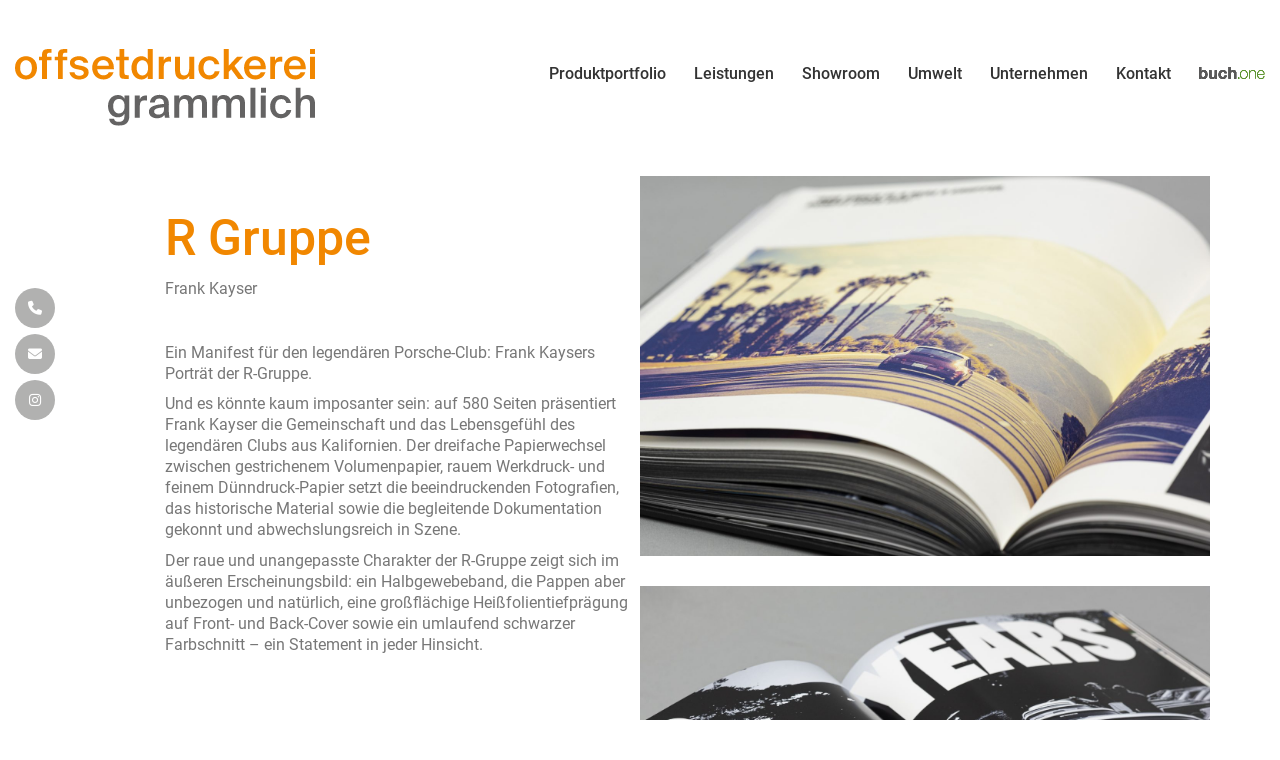

--- FILE ---
content_type: text/html; charset=UTF-8
request_url: https://grammlich.de/showroom/r-gruppe/
body_size: 21979
content:
<!DOCTYPE html>

<html class="no-js" lang="de-DE" prefix="og: https://ogp.me/ns#">
<head>
    <meta charset="UTF-8">
    <meta name="viewport" content="width=device-width, initial-scale=1.0">

	<link rel="preload" href="https://grammlich.de/wp-content/themes/kalium/assets/css/fonts/flaticons-custom/flaticon.woff" as="font" type="font/woff" crossorigin>

<!-- Suchmaschinen-Optimierung durch Rank Math PRO - https://rankmath.com/ -->
<title>Druckprojekt: R Gruppe | Offsetdruckerei Grammlich</title><link rel="preload" data-rocket-preload as="image" href="https://grammlich.de/wp-content/uploads/2021/02/Posche_CloseUp_Black-1612x1076.jpg" imagesrcset="https://grammlich.de/wp-content/uploads/2021/02/Posche_CloseUp_Black-1612x1076.jpg 1612w, https://grammlich.de/wp-content/uploads/2021/02/Posche_CloseUp_Black-300x200.jpg 300w, https://grammlich.de/wp-content/uploads/2021/02/Posche_CloseUp_Black-1024x683.jpg 1024w, https://grammlich.de/wp-content/uploads/2021/02/Posche_CloseUp_Black-768x512.jpg 768w, https://grammlich.de/wp-content/uploads/2021/02/Posche_CloseUp_Black-1536x1025.jpg 1536w, https://grammlich.de/wp-content/uploads/2021/02/Posche_CloseUp_Black-1482x989.jpg 1482w, https://grammlich.de/wp-content/uploads/2021/02/Posche_CloseUp_Black-1116x745.jpg 1116w, https://grammlich.de/wp-content/uploads/2021/02/Posche_CloseUp_Black-806x538.jpg 806w, https://grammlich.de/wp-content/uploads/2021/02/Posche_CloseUp_Black-558x372.jpg 558w, https://grammlich.de/wp-content/uploads/2021/02/Posche_CloseUp_Black-550x367.jpg 550w, https://grammlich.de/wp-content/uploads/2021/02/Posche_CloseUp_Black-820x547.jpg 820w, https://grammlich.de/wp-content/uploads/2021/02/Posche_CloseUp_Black.jpg 1920w" imagesizes="(max-width: 1612px) 100vw, 1612px" fetchpriority="high">
<meta name="description" content="Ein Manifest für den legendären Porsche-Club: Frank Kaysers Porträt der R-Gruppe."/>
<meta name="robots" content="follow, index, max-snippet:-1, max-video-preview:-1, max-image-preview:large"/>
<link rel="canonical" href="https://grammlich.de/showroom/r-gruppe/" />
<meta property="og:locale" content="de_DE" />
<meta property="og:type" content="article" />
<meta property="og:title" content="Druckprojekt: R Gruppe | Offsetdruckerei Grammlich" />
<meta property="og:description" content="Ein Manifest für den legendären Porsche-Club: Frank Kaysers Porträt der R-Gruppe." />
<meta property="og:url" content="https://grammlich.de/showroom/r-gruppe/" />
<meta property="og:site_name" content="Offsetdruckerei Grammlich" />
<meta property="article:publisher" content="https://www.facebook.com/grammlich/" />
<meta property="og:updated_time" content="2022-03-16T12:32:40+01:00" />
<meta property="og:image" content="https://grammlich.de/wp-content/uploads/2021/02/Cover-RBook.jpg" />
<meta property="og:image:secure_url" content="https://grammlich.de/wp-content/uploads/2021/02/Cover-RBook.jpg" />
<meta property="og:image:width" content="1280" />
<meta property="og:image:height" content="1280" />
<meta property="og:image:alt" content="Cover der Publikation R Gruppe mit Heißfolientoefprägung" />
<meta property="og:image:type" content="image/jpeg" />
<meta property="article:published_time" content="2021-02-14T13:17:39+01:00" />
<meta property="article:modified_time" content="2022-03-16T12:32:40+01:00" />
<meta name="twitter:card" content="summary_large_image" />
<meta name="twitter:title" content="Druckprojekt: R Gruppe | Offsetdruckerei Grammlich" />
<meta name="twitter:description" content="Ein Manifest für den legendären Porsche-Club: Frank Kaysers Porträt der R-Gruppe." />
<meta name="twitter:image" content="https://grammlich.de/wp-content/uploads/2021/02/Cover-RBook.jpg" />
<script type="application/ld+json" class="rank-math-schema-pro">{"@context":"https://schema.org","@graph":[{"@type":"Place","@id":"https://grammlich.de/#place","address":{"@type":"PostalAddress","streetAddress":"Karl-Benz-Stra\u00dfe 3","addressLocality":"Pliezhausen","addressRegion":"Baden-W\u00fcrttemberg","postalCode":"72124","addressCountry":"Deutschland"}},{"@type":"Organization","@id":"https://grammlich.de/#organization","name":"Offsetdruckerei Karl Grammlich GmbH","url":"https://grammlich.de","sameAs":["https://www.facebook.com/grammlich/"],"email":"mail@grammlich.de","address":{"@type":"PostalAddress","streetAddress":"Karl-Benz-Stra\u00dfe 3","addressLocality":"Pliezhausen","addressRegion":"Baden-W\u00fcrttemberg","postalCode":"72124","addressCountry":"Deutschland"},"logo":{"@type":"ImageObject","@id":"https://grammlich.de/#logo","url":"https://grammlich.de/wp-content/uploads/2022/03/grammlich-logo-google.png","contentUrl":"https://grammlich.de/wp-content/uploads/2022/03/grammlich-logo-google.png","caption":"Offsetdruckerei Karl Grammlich GmbH","inLanguage":"de","width":"1280","height":"1280"},"contactPoint":[{"@type":"ContactPoint","telephone":"+49 7127 9790 0","contactType":"customer support"}],"location":{"@id":"https://grammlich.de/#place"}},{"@type":"WebSite","@id":"https://grammlich.de/#website","url":"https://grammlich.de","name":"Offsetdruckerei Karl Grammlich GmbH","publisher":{"@id":"https://grammlich.de/#organization"},"inLanguage":"de"},{"@type":"ImageObject","@id":"https://grammlich.de/wp-content/uploads/2021/02/Cover-RBook.jpg","url":"https://grammlich.de/wp-content/uploads/2021/02/Cover-RBook.jpg","width":"1280","height":"1280","caption":"Cover der Publikation R Gruppe mit Hei\u00dffolientoefpr\u00e4gung","inLanguage":"de"},{"@type":"WebPage","@id":"https://grammlich.de/showroom/r-gruppe/#webpage","url":"https://grammlich.de/showroom/r-gruppe/","name":"Druckprojekt: R Gruppe | Offsetdruckerei Grammlich","datePublished":"2021-02-14T13:17:39+01:00","dateModified":"2022-03-16T12:32:40+01:00","isPartOf":{"@id":"https://grammlich.de/#website"},"primaryImageOfPage":{"@id":"https://grammlich.de/wp-content/uploads/2021/02/Cover-RBook.jpg"},"inLanguage":"de"},{"@type":"Person","@id":"https://grammlich.de/author/buchone/","name":"Offsetdruckerei Grammlich","url":"https://grammlich.de/author/buchone/","image":{"@type":"ImageObject","@id":"https://secure.gravatar.com/avatar/cce71c4eef50db6c706791bf969c3d5dcf1e53893a3062a78eec3c301b1fca37?s=96&amp;d=mm&amp;r=g","url":"https://secure.gravatar.com/avatar/cce71c4eef50db6c706791bf969c3d5dcf1e53893a3062a78eec3c301b1fca37?s=96&amp;d=mm&amp;r=g","caption":"Offsetdruckerei Grammlich","inLanguage":"de"},"worksFor":{"@id":"https://grammlich.de/#organization"}},{"@type":"Article","headline":"Druckprojekt: R Gruppe | Offsetdruckerei Grammlich","datePublished":"2021-02-14T13:17:39+01:00","dateModified":"2022-03-16T12:32:40+01:00","author":{"@id":"https://grammlich.de/author/buchone/","name":"Offsetdruckerei Grammlich"},"publisher":{"@id":"https://grammlich.de/#organization"},"description":"Ein Manifest f\u00fcr den legend\u00e4ren Porsche-Club: Frank Kaysers Portr\u00e4t der R-Gruppe.","name":"Druckprojekt: R Gruppe | Offsetdruckerei Grammlich","@id":"https://grammlich.de/showroom/r-gruppe/#richSnippet","isPartOf":{"@id":"https://grammlich.de/showroom/r-gruppe/#webpage"},"image":{"@id":"https://grammlich.de/wp-content/uploads/2021/02/Cover-RBook.jpg"},"inLanguage":"de","mainEntityOfPage":{"@id":"https://grammlich.de/showroom/r-gruppe/#webpage"}}]}</script>
<!-- /Rank Math WordPress SEO Plugin -->


<link rel="alternate" type="application/rss+xml" title="Offsetdruckerei Grammlich &raquo; Feed" href="https://grammlich.de/feed/" />
<link rel="alternate" type="application/rss+xml" title="Offsetdruckerei Grammlich &raquo; Kommentar-Feed" href="https://grammlich.de/comments/feed/" />
<link rel="alternate" title="oEmbed (JSON)" type="application/json+oembed" href="https://grammlich.de/wp-json/oembed/1.0/embed?url=https%3A%2F%2Fgrammlich.de%2Fshowroom%2Fr-gruppe%2F" />
<link rel="alternate" title="oEmbed (XML)" type="text/xml+oembed" href="https://grammlich.de/wp-json/oembed/1.0/embed?url=https%3A%2F%2Fgrammlich.de%2Fshowroom%2Fr-gruppe%2F&#038;format=xml" />
<style id='wp-img-auto-sizes-contain-inline-css'>
img:is([sizes=auto i],[sizes^="auto," i]){contain-intrinsic-size:3000px 1500px}
/*# sourceURL=wp-img-auto-sizes-contain-inline-css */
</style>
<link data-minify="1" rel='stylesheet' id='nouislider-css' href='https://grammlich.de/wp-content/cache/min/1/wp-content/plugins/arforms-form-builder/css/nouislider.css?ver=1765273221' media='all' />
<style id='wp-emoji-styles-inline-css'>

	img.wp-smiley, img.emoji {
		display: inline !important;
		border: none !important;
		box-shadow: none !important;
		height: 1em !important;
		width: 1em !important;
		margin: 0 0.07em !important;
		vertical-align: -0.1em !important;
		background: none !important;
		padding: 0 !important;
	}
/*# sourceURL=wp-emoji-styles-inline-css */
</style>
<link rel='stylesheet' id='wp-block-library-css' href='https://grammlich.de/wp-includes/css/dist/block-library/style.min.css?ver=6.9' media='all' />
<style id='global-styles-inline-css'>
:root{--wp--preset--aspect-ratio--square: 1;--wp--preset--aspect-ratio--4-3: 4/3;--wp--preset--aspect-ratio--3-4: 3/4;--wp--preset--aspect-ratio--3-2: 3/2;--wp--preset--aspect-ratio--2-3: 2/3;--wp--preset--aspect-ratio--16-9: 16/9;--wp--preset--aspect-ratio--9-16: 9/16;--wp--preset--color--black: #000000;--wp--preset--color--cyan-bluish-gray: #abb8c3;--wp--preset--color--white: #ffffff;--wp--preset--color--pale-pink: #f78da7;--wp--preset--color--vivid-red: #cf2e2e;--wp--preset--color--luminous-vivid-orange: #ff6900;--wp--preset--color--luminous-vivid-amber: #fcb900;--wp--preset--color--light-green-cyan: #7bdcb5;--wp--preset--color--vivid-green-cyan: #00d084;--wp--preset--color--pale-cyan-blue: #8ed1fc;--wp--preset--color--vivid-cyan-blue: #0693e3;--wp--preset--color--vivid-purple: #9b51e0;--wp--preset--gradient--vivid-cyan-blue-to-vivid-purple: linear-gradient(135deg,rgb(6,147,227) 0%,rgb(155,81,224) 100%);--wp--preset--gradient--light-green-cyan-to-vivid-green-cyan: linear-gradient(135deg,rgb(122,220,180) 0%,rgb(0,208,130) 100%);--wp--preset--gradient--luminous-vivid-amber-to-luminous-vivid-orange: linear-gradient(135deg,rgb(252,185,0) 0%,rgb(255,105,0) 100%);--wp--preset--gradient--luminous-vivid-orange-to-vivid-red: linear-gradient(135deg,rgb(255,105,0) 0%,rgb(207,46,46) 100%);--wp--preset--gradient--very-light-gray-to-cyan-bluish-gray: linear-gradient(135deg,rgb(238,238,238) 0%,rgb(169,184,195) 100%);--wp--preset--gradient--cool-to-warm-spectrum: linear-gradient(135deg,rgb(74,234,220) 0%,rgb(151,120,209) 20%,rgb(207,42,186) 40%,rgb(238,44,130) 60%,rgb(251,105,98) 80%,rgb(254,248,76) 100%);--wp--preset--gradient--blush-light-purple: linear-gradient(135deg,rgb(255,206,236) 0%,rgb(152,150,240) 100%);--wp--preset--gradient--blush-bordeaux: linear-gradient(135deg,rgb(254,205,165) 0%,rgb(254,45,45) 50%,rgb(107,0,62) 100%);--wp--preset--gradient--luminous-dusk: linear-gradient(135deg,rgb(255,203,112) 0%,rgb(199,81,192) 50%,rgb(65,88,208) 100%);--wp--preset--gradient--pale-ocean: linear-gradient(135deg,rgb(255,245,203) 0%,rgb(182,227,212) 50%,rgb(51,167,181) 100%);--wp--preset--gradient--electric-grass: linear-gradient(135deg,rgb(202,248,128) 0%,rgb(113,206,126) 100%);--wp--preset--gradient--midnight: linear-gradient(135deg,rgb(2,3,129) 0%,rgb(40,116,252) 100%);--wp--preset--font-size--small: 13px;--wp--preset--font-size--medium: 20px;--wp--preset--font-size--large: 36px;--wp--preset--font-size--x-large: 42px;--wp--preset--spacing--20: 0.44rem;--wp--preset--spacing--30: 0.67rem;--wp--preset--spacing--40: 1rem;--wp--preset--spacing--50: 1.5rem;--wp--preset--spacing--60: 2.25rem;--wp--preset--spacing--70: 3.38rem;--wp--preset--spacing--80: 5.06rem;--wp--preset--shadow--natural: 6px 6px 9px rgba(0, 0, 0, 0.2);--wp--preset--shadow--deep: 12px 12px 50px rgba(0, 0, 0, 0.4);--wp--preset--shadow--sharp: 6px 6px 0px rgba(0, 0, 0, 0.2);--wp--preset--shadow--outlined: 6px 6px 0px -3px rgb(255, 255, 255), 6px 6px rgb(0, 0, 0);--wp--preset--shadow--crisp: 6px 6px 0px rgb(0, 0, 0);}:where(.is-layout-flex){gap: 0.5em;}:where(.is-layout-grid){gap: 0.5em;}body .is-layout-flex{display: flex;}.is-layout-flex{flex-wrap: wrap;align-items: center;}.is-layout-flex > :is(*, div){margin: 0;}body .is-layout-grid{display: grid;}.is-layout-grid > :is(*, div){margin: 0;}:where(.wp-block-columns.is-layout-flex){gap: 2em;}:where(.wp-block-columns.is-layout-grid){gap: 2em;}:where(.wp-block-post-template.is-layout-flex){gap: 1.25em;}:where(.wp-block-post-template.is-layout-grid){gap: 1.25em;}.has-black-color{color: var(--wp--preset--color--black) !important;}.has-cyan-bluish-gray-color{color: var(--wp--preset--color--cyan-bluish-gray) !important;}.has-white-color{color: var(--wp--preset--color--white) !important;}.has-pale-pink-color{color: var(--wp--preset--color--pale-pink) !important;}.has-vivid-red-color{color: var(--wp--preset--color--vivid-red) !important;}.has-luminous-vivid-orange-color{color: var(--wp--preset--color--luminous-vivid-orange) !important;}.has-luminous-vivid-amber-color{color: var(--wp--preset--color--luminous-vivid-amber) !important;}.has-light-green-cyan-color{color: var(--wp--preset--color--light-green-cyan) !important;}.has-vivid-green-cyan-color{color: var(--wp--preset--color--vivid-green-cyan) !important;}.has-pale-cyan-blue-color{color: var(--wp--preset--color--pale-cyan-blue) !important;}.has-vivid-cyan-blue-color{color: var(--wp--preset--color--vivid-cyan-blue) !important;}.has-vivid-purple-color{color: var(--wp--preset--color--vivid-purple) !important;}.has-black-background-color{background-color: var(--wp--preset--color--black) !important;}.has-cyan-bluish-gray-background-color{background-color: var(--wp--preset--color--cyan-bluish-gray) !important;}.has-white-background-color{background-color: var(--wp--preset--color--white) !important;}.has-pale-pink-background-color{background-color: var(--wp--preset--color--pale-pink) !important;}.has-vivid-red-background-color{background-color: var(--wp--preset--color--vivid-red) !important;}.has-luminous-vivid-orange-background-color{background-color: var(--wp--preset--color--luminous-vivid-orange) !important;}.has-luminous-vivid-amber-background-color{background-color: var(--wp--preset--color--luminous-vivid-amber) !important;}.has-light-green-cyan-background-color{background-color: var(--wp--preset--color--light-green-cyan) !important;}.has-vivid-green-cyan-background-color{background-color: var(--wp--preset--color--vivid-green-cyan) !important;}.has-pale-cyan-blue-background-color{background-color: var(--wp--preset--color--pale-cyan-blue) !important;}.has-vivid-cyan-blue-background-color{background-color: var(--wp--preset--color--vivid-cyan-blue) !important;}.has-vivid-purple-background-color{background-color: var(--wp--preset--color--vivid-purple) !important;}.has-black-border-color{border-color: var(--wp--preset--color--black) !important;}.has-cyan-bluish-gray-border-color{border-color: var(--wp--preset--color--cyan-bluish-gray) !important;}.has-white-border-color{border-color: var(--wp--preset--color--white) !important;}.has-pale-pink-border-color{border-color: var(--wp--preset--color--pale-pink) !important;}.has-vivid-red-border-color{border-color: var(--wp--preset--color--vivid-red) !important;}.has-luminous-vivid-orange-border-color{border-color: var(--wp--preset--color--luminous-vivid-orange) !important;}.has-luminous-vivid-amber-border-color{border-color: var(--wp--preset--color--luminous-vivid-amber) !important;}.has-light-green-cyan-border-color{border-color: var(--wp--preset--color--light-green-cyan) !important;}.has-vivid-green-cyan-border-color{border-color: var(--wp--preset--color--vivid-green-cyan) !important;}.has-pale-cyan-blue-border-color{border-color: var(--wp--preset--color--pale-cyan-blue) !important;}.has-vivid-cyan-blue-border-color{border-color: var(--wp--preset--color--vivid-cyan-blue) !important;}.has-vivid-purple-border-color{border-color: var(--wp--preset--color--vivid-purple) !important;}.has-vivid-cyan-blue-to-vivid-purple-gradient-background{background: var(--wp--preset--gradient--vivid-cyan-blue-to-vivid-purple) !important;}.has-light-green-cyan-to-vivid-green-cyan-gradient-background{background: var(--wp--preset--gradient--light-green-cyan-to-vivid-green-cyan) !important;}.has-luminous-vivid-amber-to-luminous-vivid-orange-gradient-background{background: var(--wp--preset--gradient--luminous-vivid-amber-to-luminous-vivid-orange) !important;}.has-luminous-vivid-orange-to-vivid-red-gradient-background{background: var(--wp--preset--gradient--luminous-vivid-orange-to-vivid-red) !important;}.has-very-light-gray-to-cyan-bluish-gray-gradient-background{background: var(--wp--preset--gradient--very-light-gray-to-cyan-bluish-gray) !important;}.has-cool-to-warm-spectrum-gradient-background{background: var(--wp--preset--gradient--cool-to-warm-spectrum) !important;}.has-blush-light-purple-gradient-background{background: var(--wp--preset--gradient--blush-light-purple) !important;}.has-blush-bordeaux-gradient-background{background: var(--wp--preset--gradient--blush-bordeaux) !important;}.has-luminous-dusk-gradient-background{background: var(--wp--preset--gradient--luminous-dusk) !important;}.has-pale-ocean-gradient-background{background: var(--wp--preset--gradient--pale-ocean) !important;}.has-electric-grass-gradient-background{background: var(--wp--preset--gradient--electric-grass) !important;}.has-midnight-gradient-background{background: var(--wp--preset--gradient--midnight) !important;}.has-small-font-size{font-size: var(--wp--preset--font-size--small) !important;}.has-medium-font-size{font-size: var(--wp--preset--font-size--medium) !important;}.has-large-font-size{font-size: var(--wp--preset--font-size--large) !important;}.has-x-large-font-size{font-size: var(--wp--preset--font-size--x-large) !important;}
/*# sourceURL=global-styles-inline-css */
</style>

<style id='classic-theme-styles-inline-css'>
/*! This file is auto-generated */
.wp-block-button__link{color:#fff;background-color:#32373c;border-radius:9999px;box-shadow:none;text-decoration:none;padding:calc(.667em + 2px) calc(1.333em + 2px);font-size:1.125em}.wp-block-file__button{background:#32373c;color:#fff;text-decoration:none}
/*# sourceURL=/wp-includes/css/classic-themes.min.css */
</style>
<link rel='stylesheet' id='wpml-legacy-horizontal-list-0-css' href='https://grammlich.de/wp-content/plugins/sitepress-multilingual-cms/templates/language-switchers/legacy-list-horizontal/style.min.css?ver=1' media='all' />
<style id='wpml-legacy-horizontal-list-0-inline-css'>
.wpml-ls-statics-footer a, .wpml-ls-statics-footer .wpml-ls-sub-menu a, .wpml-ls-statics-footer .wpml-ls-sub-menu a:link, .wpml-ls-statics-footer li:not(.wpml-ls-current-language) .wpml-ls-link, .wpml-ls-statics-footer li:not(.wpml-ls-current-language) .wpml-ls-link:link {color:#444444;background-color:#ffffff;}.wpml-ls-statics-footer .wpml-ls-sub-menu a:hover,.wpml-ls-statics-footer .wpml-ls-sub-menu a:focus, .wpml-ls-statics-footer .wpml-ls-sub-menu a:link:hover, .wpml-ls-statics-footer .wpml-ls-sub-menu a:link:focus {color:#000000;background-color:#eeeeee;}.wpml-ls-statics-footer .wpml-ls-current-language > a {color:#444444;background-color:#ffffff;}.wpml-ls-statics-footer .wpml-ls-current-language:hover>a, .wpml-ls-statics-footer .wpml-ls-current-language>a:focus {color:#000000;background-color:#eeeeee;}
/*# sourceURL=wpml-legacy-horizontal-list-0-inline-css */
</style>
<link data-minify="1" rel='stylesheet' id='eeb-css-frontend-css' href='https://grammlich.de/wp-content/cache/min/1/wp-content/plugins/email-encoder-bundle/assets/css/style.css?ver=1766508760' media='all' />
<link data-minify="1" rel='stylesheet' id='borlabs-cookie-custom-css' href='https://grammlich.de/wp-content/cache/min/1/wp-content/cache/borlabs-cookie/1/borlabs-cookie-1-de.css?ver=1765273221' media='all' />
<link data-minify="1" rel='stylesheet' id='tablepress-default-css' href='https://grammlich.de/wp-content/cache/min/1/wp-content/plugins/tablepress/css/build/default.css?ver=1765273221' media='all' />
<link data-minify="1" rel='stylesheet' id='kalium-child-css' href='https://grammlich.de/wp-content/cache/min/1/wp-content/themes/kalium-child/style.css?ver=1765273221' media='all' />
<link data-minify="1" rel='stylesheet' id='sidebar-style-css' href='https://grammlich.de/wp-content/cache/min/1/wp-content/themes/kalium-child/assets/sidebar/sidebar.css?ver=1765273221' media='all' />
<link rel='stylesheet' id='kalium-bootstrap-css-css' href='https://grammlich.de/wp-content/themes/kalium/assets/css/bootstrap.min.css?ver=3.29.1761913021' media='all' />
<link data-minify="1" rel='stylesheet' id='kalium-theme-base-css-css' href='https://grammlich.de/wp-content/cache/min/1/wp-content/themes/kalium/assets/css/base.min.css?ver=1765273221' media='all' />
<link rel='stylesheet' id='kalium-theme-style-new-css-css' href='https://grammlich.de/wp-content/themes/kalium/assets/css/new/style.min.css?ver=3.29.1761913021' media='all' />
<link data-minify="1" rel='stylesheet' id='kalium-theme-other-css-css' href='https://grammlich.de/wp-content/cache/min/1/wp-content/themes/kalium/assets/css/other.min.css?ver=1765273221' media='all' />
<link data-minify="1" rel='stylesheet' id='kalium-theme-portfolio-css-css' href='https://grammlich.de/wp-content/cache/min/1/wp-content/themes/kalium/assets/css/portfolio.min.css?ver=1765273256' media='all' />
<link rel='stylesheet' id='kalium-style-css-css' href='https://grammlich.de/wp-content/themes/kalium/style.css?ver=3.29.1761913021' media='all' />
<link data-minify="1" rel='stylesheet' id='custom-skin-css' href='https://grammlich.de/wp-content/cache/min/1/wp-content/themes/kalium-child/custom-skin.css?ver=1765273221' media='all' />
<link rel='stylesheet' id='kalium-fluidbox-css-css' href='https://grammlich.de/wp-content/themes/kalium/assets/vendors/fluidbox/css/fluidbox.min.css?ver=3.29.1761913021' media='all' />
<link rel='stylesheet' id='arflite-forms0-css' href='https://grammlich.de/?plugin=ARFormslite&#038;controller=settings&#038;ver=1.7.6' media='all' />
	<script type="text/javascript">
		var ajaxurl = ajaxurl || 'https://grammlich.de/wp-admin/admin-ajax.php';
				var icl_language_code = "de";
			</script>
	
<style data-font-appearance-settings>h1, .h1, .section-title h1 {
	font-size: 50px;
}
@media screen and (max-width: 768px) {
h1, .h1, .section-title h1 {
	font-size: 35px;
}
}
h2, .h2, .single-post .post-comments--section-title h2, .section-title h2 {
	font-size: 29px;
}</style><style data-hosted-font>@font-face {
	font-family: "Roboto";
	font-style: normal;
	font-weight: normal;
	font-display: auto;
	src: url('https://grammlich.de/wp-content/uploads/2022/03/roboto-v29-latin-regular.woff2') format('woff2'), url('https://grammlich.de/wp-content/uploads/2022/03/roboto-v29-latin-regular.woff') format('woff'), url('https://grammlich.de/wp-content/uploads/2022/03/roboto-v29-latin-regular.ttf') format('truetype'), url('https://grammlich.de/wp-content/uploads/2022/03/roboto-v29-latin-regular.svg') format('svg'), url('https://grammlich.de/wp-content/uploads/2022/03/roboto-v29-latin-regular.eot') format('embedded-opentype');
}
@font-face {
	font-family: "Roboto";
	font-style: normal;
	font-weight: 500;
	font-display: auto;
	src: url('https://grammlich.de/wp-content/uploads/2022/03/roboto-v29-latin-500.woff2') format('woff2'), url('https://grammlich.de/wp-content/uploads/2022/03/roboto-v29-latin-500.woff') format('woff'), url('https://grammlich.de/wp-content/uploads/2022/03/roboto-v29-latin-500.ttf') format('truetype'), url('https://grammlich.de/wp-content/uploads/2022/03/roboto-v29-latin-500.svg') format('svg'), url('https://grammlich.de/wp-content/uploads/2022/03/roboto-v29-latin-500.eot') format('embedded-opentype');
}
@font-face {
	font-family: "Roboto";
	font-style: normal;
	font-weight: bold;
	font-display: auto;
	src: url('https://grammlich.de/wp-content/uploads/2022/03/roboto-v29-latin-700.woff2') format('woff2'), url('https://grammlich.de/wp-content/uploads/2022/03/roboto-v29-latin-700.woff') format('woff'), url('https://grammlich.de/wp-content/uploads/2022/03/roboto-v29-latin-700.ttf') format('truetype'), url('https://grammlich.de/wp-content/uploads/2022/03/roboto-v29-latin-700.svg') format('svg'), url('https://grammlich.de/wp-content/uploads/2022/03/roboto-v29-latin-700.eot') format('embedded-opentype');
}</style>
<style data-base-selectors>body{font-family:"Roboto";font-style:normal;font-weight:normal}</style><script type="text/javascript" data-cfasync="false" src="https://grammlich.de/wp-includes/js/jquery/jquery.min.js?ver=3.7.1" id="jquery-core-js"></script>
<script type="text/javascript" data-cfasync="false" src="https://grammlich.de/wp-includes/js/jquery/jquery-migrate.min.js?ver=3.4.1" id="jquery-migrate-js"></script>
<script type="text/javascript" id="wpml-cookie-js-extra">
/* <![CDATA[ */
var wpml_cookies = {"wp-wpml_current_language":{"value":"de","expires":1,"path":"/"}};
var wpml_cookies = {"wp-wpml_current_language":{"value":"de","expires":1,"path":"/"}};
//# sourceURL=wpml-cookie-js-extra
/* ]]> */
</script>
<script data-minify="1" type="text/javascript" src="https://grammlich.de/wp-content/cache/min/1/wp-content/plugins/sitepress-multilingual-cms/res/js/cookies/language-cookie.js?ver=1765273221" id="wpml-cookie-js" defer="defer" data-wp-strategy="defer"></script>
<script data-minify="1" type="text/javascript" src="https://grammlich.de/wp-content/cache/min/1/wp-content/plugins/email-encoder-bundle/assets/js/custom.js?ver=1766508760" id="eeb-js-frontend-js"></script>
<script data-no-optimize="1" data-no-minify="1" data-cfasync="false" nowprocket type="text/javascript" src="https://grammlich.de/wp-content/cache/borlabs-cookie/1/borlabs-cookie-config-de.json.js?ver=3.3.21.1-40" id="borlabs-cookie-config-js"></script>
<script data-no-optimize="1" data-no-minify="1" data-cfasync="false" nowprocket type="text/javascript" src="https://grammlich.de/wp-content/plugins/borlabs-cookie/assets/javascript/borlabs-cookie-prioritize.min.js?ver=3.3.21.1" id="borlabs-cookie-prioritize-js"></script>
<script></script><link rel="https://api.w.org/" href="https://grammlich.de/wp-json/" /><link rel="alternate" title="JSON" type="application/json" href="https://grammlich.de/wp-json/wp/v2/portfolio/538" /><link rel="EditURI" type="application/rsd+xml" title="RSD" href="https://grammlich.de/xmlrpc.php?rsd" />
<meta name="generator" content="WordPress 6.9" />
<link rel='shortlink' href='https://grammlich.de/?p=538' />
<meta name="generator" content="WPML ver:4.8.5 stt:3;" />
<meta name="theme-color" content="#636362"><script>var mobile_menu_breakpoint = 768;</script><style data-appended-custom-css="true">@media screen and (min-width:769px) { .mobile-menu-wrapper,.mobile-menu-overlay,.header-block__item--mobile-menu-toggle {display: none;} }</style><style data-appended-custom-css="true">@media screen and (max-width:768px) { .header-block__item--standard-menu-container {display: none;} }</style><script nowprocket data-borlabs-cookie-script-blocker-ignore>
if ('0' === '1' && ('0' === '1' || '1' === '1')) {
    window['gtag_enable_tcf_support'] = true;
}
window.dataLayer = window.dataLayer || [];
if (typeof gtag !== 'function') {
    function gtag() {
        dataLayer.push(arguments);
    }
}
gtag('set', 'developer_id.dYjRjMm', true);
if ('0' === '1' || '1' === '1') {
    if (window.BorlabsCookieGoogleConsentModeDefaultSet !== true) {
        let getCookieValue = function (name) {
            return document.cookie.match('(^|;)\\s*' + name + '\\s*=\\s*([^;]+)')?.pop() || '';
        };
        let cookieValue = getCookieValue('borlabs-cookie-gcs');
        let consentsFromCookie = {};
        if (cookieValue !== '') {
            consentsFromCookie = JSON.parse(decodeURIComponent(cookieValue));
        }
        let defaultValues = {
            'ad_storage': 'denied',
            'ad_user_data': 'denied',
            'ad_personalization': 'denied',
            'analytics_storage': 'denied',
            'functionality_storage': 'denied',
            'personalization_storage': 'denied',
            'security_storage': 'denied',
            'wait_for_update': 500,
        };
        gtag('consent', 'default', { ...defaultValues, ...consentsFromCookie });
    }
    window.BorlabsCookieGoogleConsentModeDefaultSet = true;
    let borlabsCookieConsentChangeHandler = function () {
        window.dataLayer = window.dataLayer || [];
        if (typeof gtag !== 'function') { function gtag(){dataLayer.push(arguments);} }

        let getCookieValue = function (name) {
            return document.cookie.match('(^|;)\\s*' + name + '\\s*=\\s*([^;]+)')?.pop() || '';
        };
        let cookieValue = getCookieValue('borlabs-cookie-gcs');
        let consentsFromCookie = {};
        if (cookieValue !== '') {
            consentsFromCookie = JSON.parse(decodeURIComponent(cookieValue));
        }

        consentsFromCookie.analytics_storage = BorlabsCookie.Consents.hasConsent('google-analytics') ? 'granted' : 'denied';

        BorlabsCookie.CookieLibrary.setCookie(
            'borlabs-cookie-gcs',
            JSON.stringify(consentsFromCookie),
            BorlabsCookie.Settings.automaticCookieDomainAndPath.value ? '' : BorlabsCookie.Settings.cookieDomain.value,
            BorlabsCookie.Settings.cookiePath.value,
            BorlabsCookie.Cookie.getPluginCookie().expires,
            BorlabsCookie.Settings.cookieSecure.value,
            BorlabsCookie.Settings.cookieSameSite.value
        );
    }
    document.addEventListener('borlabs-cookie-consent-saved', borlabsCookieConsentChangeHandler);
    document.addEventListener('borlabs-cookie-handle-unblock', borlabsCookieConsentChangeHandler);
}
if ('0' === '1') {
    gtag("js", new Date());
    gtag("config", "UA-84200328-2", {"anonymize_ip": true});

    (function (w, d, s, i) {
        var f = d.getElementsByTagName(s)[0],
            j = d.createElement(s);
        j.async = true;
        j.src =
            "https://www.googletagmanager.com/gtag/js?id=" + i;
        f.parentNode.insertBefore(j, f);
    })(window, document, "script", "UA-84200328-2");
}
</script><meta name="generator" content="Powered by WPBakery Page Builder - drag and drop page builder for WordPress."/>
<meta name="generator" content="Powered by Slider Revolution 6.6.3 - responsive, Mobile-Friendly Slider Plugin for WordPress with comfortable drag and drop interface." />
<link rel="icon" href="https://grammlich.de/wp-content/uploads/2022/03/cropped-grammlich-favicon-32x32.png" sizes="32x32" />
<link rel="icon" href="https://grammlich.de/wp-content/uploads/2022/03/cropped-grammlich-favicon-192x192.png" sizes="192x192" />
<link rel="apple-touch-icon" href="https://grammlich.de/wp-content/uploads/2022/03/cropped-grammlich-favicon-180x180.png" />
<meta name="msapplication-TileImage" content="https://grammlich.de/wp-content/uploads/2022/03/cropped-grammlich-favicon-270x270.png" />
<script>function setREVStartSize(e){
			//window.requestAnimationFrame(function() {
				window.RSIW = window.RSIW===undefined ? window.innerWidth : window.RSIW;
				window.RSIH = window.RSIH===undefined ? window.innerHeight : window.RSIH;
				try {
					var pw = document.getElementById(e.c).parentNode.offsetWidth,
						newh;
					pw = pw===0 || isNaN(pw) || (e.l=="fullwidth" || e.layout=="fullwidth") ? window.RSIW : pw;
					e.tabw = e.tabw===undefined ? 0 : parseInt(e.tabw);
					e.thumbw = e.thumbw===undefined ? 0 : parseInt(e.thumbw);
					e.tabh = e.tabh===undefined ? 0 : parseInt(e.tabh);
					e.thumbh = e.thumbh===undefined ? 0 : parseInt(e.thumbh);
					e.tabhide = e.tabhide===undefined ? 0 : parseInt(e.tabhide);
					e.thumbhide = e.thumbhide===undefined ? 0 : parseInt(e.thumbhide);
					e.mh = e.mh===undefined || e.mh=="" || e.mh==="auto" ? 0 : parseInt(e.mh,0);
					if(e.layout==="fullscreen" || e.l==="fullscreen")
						newh = Math.max(e.mh,window.RSIH);
					else{
						e.gw = Array.isArray(e.gw) ? e.gw : [e.gw];
						for (var i in e.rl) if (e.gw[i]===undefined || e.gw[i]===0) e.gw[i] = e.gw[i-1];
						e.gh = e.el===undefined || e.el==="" || (Array.isArray(e.el) && e.el.length==0)? e.gh : e.el;
						e.gh = Array.isArray(e.gh) ? e.gh : [e.gh];
						for (var i in e.rl) if (e.gh[i]===undefined || e.gh[i]===0) e.gh[i] = e.gh[i-1];
											
						var nl = new Array(e.rl.length),
							ix = 0,
							sl;
						e.tabw = e.tabhide>=pw ? 0 : e.tabw;
						e.thumbw = e.thumbhide>=pw ? 0 : e.thumbw;
						e.tabh = e.tabhide>=pw ? 0 : e.tabh;
						e.thumbh = e.thumbhide>=pw ? 0 : e.thumbh;
						for (var i in e.rl) nl[i] = e.rl[i]<window.RSIW ? 0 : e.rl[i];
						sl = nl[0];
						for (var i in nl) if (sl>nl[i] && nl[i]>0) { sl = nl[i]; ix=i;}
						var m = pw>(e.gw[ix]+e.tabw+e.thumbw) ? 1 : (pw-(e.tabw+e.thumbw)) / (e.gw[ix]);
						newh =  (e.gh[ix] * m) + (e.tabh + e.thumbh);
					}
					var el = document.getElementById(e.c);
					if (el!==null && el) el.style.height = newh+"px";
					el = document.getElementById(e.c+"_wrapper");
					if (el!==null && el) {
						el.style.height = newh+"px";
						el.style.display = "block";
					}
				} catch(e){
					console.log("Failure at Presize of Slider:" + e)
				}
			//});
		  };</script>
<noscript><style> .wpb_animate_when_almost_visible { opacity: 1; }</style></noscript><link rel='stylesheet' id='kalium-nivo-lightbox-css-css' href='https://grammlich.de/wp-content/themes/kalium/assets/vendors/nivo-lightbox/nivo-lightbox.min.css?ver=3.29.1761913021' media='all' />
<link data-minify="1" rel='stylesheet' id='kalium-nivo-lightbox-default-css-css' href='https://grammlich.de/wp-content/cache/min/1/wp-content/themes/kalium/assets/vendors/nivo-lightbox/themes/default/default.css?ver=1765273256' media='all' />
<link data-minify="1" rel='stylesheet' id='kalium-fontawesome-css-css' href='https://grammlich.de/wp-content/cache/min/1/wp-content/themes/kalium/assets/vendors/font-awesome/css/all.min.css?ver=1765273221' media='all' />
<link data-minify="1" rel='stylesheet' id='rs-plugin-settings-css' href='https://grammlich.de/wp-content/cache/min/1/wp-content/plugins/revslider/public/assets/css/rs6.css?ver=1765273221' media='all' />
<style id='rs-plugin-settings-inline-css'>
#rs-demo-id {}
/*# sourceURL=rs-plugin-settings-inline-css */
</style>
<meta name="generator" content="WP Rocket 3.20.1.2" data-wpr-features="wpr_minify_js wpr_oci wpr_minify_css wpr_preload_links wpr_desktop" /></head>
<body class="wp-singular portfolio-template-default single single-portfolio postid-538 wp-theme-kalium wp-child-theme-kalium-child has-fixed-footer wpb-js-composer js-comp-ver-8.7.2 vc_responsive">

<div  class="mobile-menu-wrapper mobile-menu-fullscreen">

    <div  class="mobile-menu-container">

		<ul id="menu-hauptmenue" class="menu"><li id="menu-item-126" class="menu-item menu-item-type-post_type menu-item-object-page menu-item-has-children menu-item-126"><a href="https://grammlich.de/produktportfolio/">Produktportfolio</a>
<ul class="sub-menu">
	<li id="menu-item-2720" class="menu-item menu-item-type-custom menu-item-object-custom menu-item-has-children menu-item-2720"><a href="/produktportfolio#buecher">Bücher</a>
	<ul class="sub-menu">
		<li id="menu-item-3647" class="menu-item menu-item-type-post_type menu-item-object-page menu-item-3647"><a href="https://grammlich.de/formate/">Formate</a></li>
		<li id="menu-item-3646" class="menu-item menu-item-type-post_type menu-item-object-page menu-item-3646"><a href="https://grammlich.de/buchbaukasten/">Buchbaukasten</a></li>
	</ul>
</li>
	<li id="menu-item-2721" class="menu-item menu-item-type-custom menu-item-object-custom menu-item-2721"><a href="/produktportfolio#magazine">Magazine</a></li>
	<li id="menu-item-2722" class="menu-item menu-item-type-custom menu-item-object-custom menu-item-2722"><a href="/produktportfolio#landkarten">Landkarten</a></li>
	<li id="menu-item-2723" class="menu-item menu-item-type-custom menu-item-object-custom menu-item-2723"><a href="/produktportfolio#plakate-kalender-jahresplaner">Plakate / Kalender</a></li>
	<li id="menu-item-2724" class="menu-item menu-item-type-custom menu-item-object-custom menu-item-2724"><a href="/produktportfolio#leporellos">Leporellos</a></li>
	<li id="menu-item-2725" class="menu-item menu-item-type-custom menu-item-object-custom menu-item-2725"><a href="/produktportfolio#displays">Displays</a></li>
</ul>
</li>
<li id="menu-item-175" class="menu-item menu-item-type-post_type menu-item-object-page menu-item-has-children menu-item-175"><a href="https://grammlich.de/leistungen/">Leistungen</a>
<ul class="sub-menu">
	<li id="menu-item-2717" class="menu-item menu-item-type-custom menu-item-object-custom menu-item-2717"><a href="/leistungen#offsetdruck">Offsetdruck</a></li>
	<li id="menu-item-2716" class="menu-item menu-item-type-custom menu-item-object-custom menu-item-2716"><a href="/leistungen#grossformatfalzen">Großformatfalzen</a></li>
	<li id="menu-item-2715" class="menu-item menu-item-type-custom menu-item-object-custom menu-item-2715"><a href="/leistungen#prepress">Prepress</a></li>
	<li id="menu-item-2903" class="menu-item menu-item-type-custom menu-item-object-custom menu-item-2903"><a href="/leistungen#druckplattenservice">Druckplattenservice</a></li>
	<li id="menu-item-2714" class="menu-item menu-item-type-custom menu-item-object-custom menu-item-2714"><a href="/leistungen#digitaldruck">Digitaldruck</a></li>
	<li id="menu-item-2713" class="menu-item menu-item-type-custom menu-item-object-custom menu-item-2713"><a href="/leistungen#weiterverarbeitung-digitaldruck">Weiterverarbeitung</a></li>
</ul>
</li>
<li id="menu-item-475" class="menu-item menu-item-type-post_type menu-item-object-page menu-item-475"><a href="https://grammlich.de/showroom/">Showroom</a></li>
<li id="menu-item-125" class="menu-item menu-item-type-post_type menu-item-object-page menu-item-125"><a href="https://grammlich.de/nachhaltige-druckproduktion/">Umwelt</a></li>
<li id="menu-item-185" class="menu-item menu-item-type-post_type menu-item-object-page menu-item-has-children menu-item-185"><a href="https://grammlich.de/unternehmen/">Unternehmen</a>
<ul class="sub-menu">
	<li id="menu-item-2766" class="menu-item menu-item-type-post_type menu-item-object-page menu-item-2766"><a href="https://grammlich.de/geschichte/">Geschichte</a></li>
	<li id="menu-item-187" class="menu-item menu-item-type-post_type menu-item-object-page menu-item-187"><a href="https://grammlich.de/praemierungen/">Prämierungen</a></li>
	<li id="menu-item-186" class="menu-item menu-item-type-post_type menu-item-object-page menu-item-186"><a href="https://grammlich.de/karriere/">Jobs &#038; Karriere</a></li>
</ul>
</li>
<li id="menu-item-123" class="menu-item menu-item-type-post_type menu-item-object-page menu-item-123"><a href="https://grammlich.de/kontakt/">Kontakt</a></li>
<li id="menu-item-1597" class="b1-logo menu-item menu-item-type-custom menu-item-object-custom menu-item-1597"><a target="_blank" href="https://buch.one/konfigurator/"><img src="/wp-content/uploads/2022/03/buch-one-logo-grammlich.svg"></a></li>
</ul>
		
		            <a href="#" class="mobile-menu-close-link toggle-bars exit menu-skin-light" role="button" aria-label="Close">
				        <span class="toggle-bars__column">
            <span class="toggle-bars__bar-lines">
                <span class="toggle-bars__bar-line toggle-bars__bar-line--top"></span>
                <span class="toggle-bars__bar-line toggle-bars__bar-line--middle"></span>
                <span class="toggle-bars__bar-line toggle-bars__bar-line--bottom"></span>
            </span>
        </span>
		            </a>
		
		
    </div>

</div>

<div  class="mobile-menu-overlay"></div><div  class="sidebar-menu-wrapper menu-type-standard-menu sidebar-alignment-right menu-skin-main">
	<div  class="sidebar-menu-container">
		
		<a class="sidebar-menu-close" aria-label="Close" role="button" href="#"></a>
		
				<div  class="sidebar-main-menu">
			<nav class="nav-container-main-menu"><ul id="menu-hauptmenue-1" class="menu"><li class="menu-item menu-item-type-post_type menu-item-object-page menu-item-has-children menu-item-126"><a href="https://grammlich.de/produktportfolio/"><span>Produktportfolio</span></a>
<ul class="sub-menu">
	<li class="menu-item menu-item-type-custom menu-item-object-custom menu-item-has-children menu-item-2720"><a href="/produktportfolio#buecher"><span>Bücher</span></a>
	<ul class="sub-menu">
		<li class="menu-item menu-item-type-post_type menu-item-object-page menu-item-3647"><a href="https://grammlich.de/formate/"><span>Formate</span></a></li>
		<li class="menu-item menu-item-type-post_type menu-item-object-page menu-item-3646"><a href="https://grammlich.de/buchbaukasten/"><span>Buchbaukasten</span></a></li>
	</ul>
</li>
	<li class="menu-item menu-item-type-custom menu-item-object-custom menu-item-2721"><a href="/produktportfolio#magazine"><span>Magazine</span></a></li>
	<li class="menu-item menu-item-type-custom menu-item-object-custom menu-item-2722"><a href="/produktportfolio#landkarten"><span>Landkarten</span></a></li>
	<li class="menu-item menu-item-type-custom menu-item-object-custom menu-item-2723"><a href="/produktportfolio#plakate-kalender-jahresplaner"><span>Plakate / Kalender</span></a></li>
	<li class="menu-item menu-item-type-custom menu-item-object-custom menu-item-2724"><a href="/produktportfolio#leporellos"><span>Leporellos</span></a></li>
	<li class="menu-item menu-item-type-custom menu-item-object-custom menu-item-2725"><a href="/produktportfolio#displays"><span>Displays</span></a></li>
</ul>
</li>
<li class="menu-item menu-item-type-post_type menu-item-object-page menu-item-has-children menu-item-175"><a href="https://grammlich.de/leistungen/"><span>Leistungen</span></a>
<ul class="sub-menu">
	<li class="menu-item menu-item-type-custom menu-item-object-custom menu-item-2717"><a href="/leistungen#offsetdruck"><span>Offsetdruck</span></a></li>
	<li class="menu-item menu-item-type-custom menu-item-object-custom menu-item-2716"><a href="/leistungen#grossformatfalzen"><span>Großformatfalzen</span></a></li>
	<li class="menu-item menu-item-type-custom menu-item-object-custom menu-item-2715"><a href="/leistungen#prepress"><span>Prepress</span></a></li>
	<li class="menu-item menu-item-type-custom menu-item-object-custom menu-item-2903"><a href="/leistungen#druckplattenservice"><span>Druckplattenservice</span></a></li>
	<li class="menu-item menu-item-type-custom menu-item-object-custom menu-item-2714"><a href="/leistungen#digitaldruck"><span>Digitaldruck</span></a></li>
	<li class="menu-item menu-item-type-custom menu-item-object-custom menu-item-2713"><a href="/leistungen#weiterverarbeitung-digitaldruck"><span>Weiterverarbeitung</span></a></li>
</ul>
</li>
<li class="menu-item menu-item-type-post_type menu-item-object-page menu-item-475"><a href="https://grammlich.de/showroom/"><span>Showroom</span></a></li>
<li class="menu-item menu-item-type-post_type menu-item-object-page menu-item-125"><a href="https://grammlich.de/nachhaltige-druckproduktion/"><span>Umwelt</span></a></li>
<li class="menu-item menu-item-type-post_type menu-item-object-page menu-item-has-children menu-item-185"><a href="https://grammlich.de/unternehmen/"><span>Unternehmen</span></a>
<ul class="sub-menu">
	<li class="menu-item menu-item-type-post_type menu-item-object-page menu-item-2766"><a href="https://grammlich.de/geschichte/"><span>Geschichte</span></a></li>
	<li class="menu-item menu-item-type-post_type menu-item-object-page menu-item-187"><a href="https://grammlich.de/praemierungen/"><span>Prämierungen</span></a></li>
	<li class="menu-item menu-item-type-post_type menu-item-object-page menu-item-186"><a href="https://grammlich.de/karriere/"><span>Jobs &#038; Karriere</span></a></li>
</ul>
</li>
<li class="menu-item menu-item-type-post_type menu-item-object-page menu-item-123"><a href="https://grammlich.de/kontakt/"><span>Kontakt</span></a></li>
<li class="b1-logo menu-item menu-item-type-custom menu-item-object-custom menu-item-1597"><a target="_blank" href="https://buch.one/konfigurator/"><span><img src="/wp-content/uploads/2022/03/buch-one-logo-grammlich.svg"></span></a></li>
</ul></nav>		</div>
				
				<div  class="sidebar-menu-widgets blog-sidebar">
					</div>
				
	</div>
</div>

<div  class="sidebar-menu-disabler"></div>
<div  class="wrapper" id="main-wrapper">

	<style data-appended-custom-css="true">.header-block, .site-header--static-header-type {padding-top: 49px;}</style><style data-appended-custom-css="true">@media screen and (max-width: 992px) { .header-block, .site-header--static-header-type {padding-top: 24.5px;} }</style><style data-appended-custom-css="true">@media screen and (max-width: 768px) { .header-block, .site-header--static-header-type {padding-top: 16.333333333333px;} }</style><style data-appended-custom-css="true">.header-block, .site-header--static-header-type {padding-bottom: 20px;}</style><style data-appended-custom-css="true">@media screen and (max-width: 992px) { .header-block, .site-header--static-header-type {padding-bottom: 10px;} }</style><style data-appended-custom-css="true">@media screen and (max-width: 768px) { .header-block, .site-header--static-header-type {padding-bottom: 6.6666666666667px;} }</style><style data-appended-custom-css="true">.header-block, .site-header--static-header-type {background-color: #ffffff}</style>    <header  class="site-header main-header menu-type-standard-menu fullwidth-header is-sticky">

		<div  class="header-block">

	
	<div class="header-block__row-container container">

		<div class="header-block__row header-block__row--main">
			        <div class="header-block__column header-block__logo header-block--auto-grow">
			<style data-appended-custom-css="true">.logo-image {width:300px;height:77px;}</style><style data-appended-custom-css="true">@media screen and (max-width: 768px) { .logo-image {width:150px;height:39px;} }</style>    <a href="https://grammlich.de" class="header-logo logo-image" aria-label="Go to homepage">
		            <img src="https://grammlich.de/wp-content/uploads/2022/03/offsetdruckerei-grammlich-logo.svg" class="main-logo" width="300" height="77" alt="Offsetdruckerei Grammlich"/>
		    </a>
        </div>
		        <div class="header-block__column header-block--content-right header-block--align-right">

            <div class="header-block__items-row">
				<div class="header-block__item header-block__item--type-menu-main-menu header-block__item--standard-menu-container"><div class="standard-menu-container menu-skin-dark"><nav class="nav-container-main-menu"><ul id="menu-hauptmenue-2" class="menu"><li class="menu-item menu-item-type-post_type menu-item-object-page menu-item-has-children menu-item-126"><a href="https://grammlich.de/produktportfolio/"><span>Produktportfolio</span></a>
<ul class="sub-menu">
	<li class="menu-item menu-item-type-custom menu-item-object-custom menu-item-has-children menu-item-2720"><a href="/produktportfolio#buecher"><span>Bücher</span></a>
	<ul class="sub-menu">
		<li class="menu-item menu-item-type-post_type menu-item-object-page menu-item-3647"><a href="https://grammlich.de/formate/"><span>Formate</span></a></li>
		<li class="menu-item menu-item-type-post_type menu-item-object-page menu-item-3646"><a href="https://grammlich.de/buchbaukasten/"><span>Buchbaukasten</span></a></li>
	</ul>
</li>
	<li class="menu-item menu-item-type-custom menu-item-object-custom menu-item-2721"><a href="/produktportfolio#magazine"><span>Magazine</span></a></li>
	<li class="menu-item menu-item-type-custom menu-item-object-custom menu-item-2722"><a href="/produktportfolio#landkarten"><span>Landkarten</span></a></li>
	<li class="menu-item menu-item-type-custom menu-item-object-custom menu-item-2723"><a href="/produktportfolio#plakate-kalender-jahresplaner"><span>Plakate / Kalender</span></a></li>
	<li class="menu-item menu-item-type-custom menu-item-object-custom menu-item-2724"><a href="/produktportfolio#leporellos"><span>Leporellos</span></a></li>
	<li class="menu-item menu-item-type-custom menu-item-object-custom menu-item-2725"><a href="/produktportfolio#displays"><span>Displays</span></a></li>
</ul>
</li>
<li class="menu-item menu-item-type-post_type menu-item-object-page menu-item-has-children menu-item-175"><a href="https://grammlich.de/leistungen/"><span>Leistungen</span></a>
<ul class="sub-menu">
	<li class="menu-item menu-item-type-custom menu-item-object-custom menu-item-2717"><a href="/leistungen#offsetdruck"><span>Offsetdruck</span></a></li>
	<li class="menu-item menu-item-type-custom menu-item-object-custom menu-item-2716"><a href="/leistungen#grossformatfalzen"><span>Großformatfalzen</span></a></li>
	<li class="menu-item menu-item-type-custom menu-item-object-custom menu-item-2715"><a href="/leistungen#prepress"><span>Prepress</span></a></li>
	<li class="menu-item menu-item-type-custom menu-item-object-custom menu-item-2903"><a href="/leistungen#druckplattenservice"><span>Druckplattenservice</span></a></li>
	<li class="menu-item menu-item-type-custom menu-item-object-custom menu-item-2714"><a href="/leistungen#digitaldruck"><span>Digitaldruck</span></a></li>
	<li class="menu-item menu-item-type-custom menu-item-object-custom menu-item-2713"><a href="/leistungen#weiterverarbeitung-digitaldruck"><span>Weiterverarbeitung</span></a></li>
</ul>
</li>
<li class="menu-item menu-item-type-post_type menu-item-object-page menu-item-475"><a href="https://grammlich.de/showroom/"><span>Showroom</span></a></li>
<li class="menu-item menu-item-type-post_type menu-item-object-page menu-item-125"><a href="https://grammlich.de/nachhaltige-druckproduktion/"><span>Umwelt</span></a></li>
<li class="menu-item menu-item-type-post_type menu-item-object-page menu-item-has-children menu-item-185"><a href="https://grammlich.de/unternehmen/"><span>Unternehmen</span></a>
<ul class="sub-menu">
	<li class="menu-item menu-item-type-post_type menu-item-object-page menu-item-2766"><a href="https://grammlich.de/geschichte/"><span>Geschichte</span></a></li>
	<li class="menu-item menu-item-type-post_type menu-item-object-page menu-item-187"><a href="https://grammlich.de/praemierungen/"><span>Prämierungen</span></a></li>
	<li class="menu-item menu-item-type-post_type menu-item-object-page menu-item-186"><a href="https://grammlich.de/karriere/"><span>Jobs &#038; Karriere</span></a></li>
</ul>
</li>
<li class="menu-item menu-item-type-post_type menu-item-object-page menu-item-123"><a href="https://grammlich.de/kontakt/"><span>Kontakt</span></a></li>
<li class="b1-logo menu-item menu-item-type-custom menu-item-object-custom menu-item-1597"><a target="_blank" href="https://buch.one/konfigurator/"><span><img src="/wp-content/uploads/2022/03/buch-one-logo-grammlich.svg"></span></a></li>
</ul></nav></div></div><div class="header-block__item header-block__item--type-menu-main-menu header-block__item--mobile-menu-toggle"><a href="#" class="toggle-bars menu-skin-dark" aria-label="Toggle navigation" role="button" data-action="mobile-menu">        <span class="toggle-bars__column">
            <span class="toggle-bars__bar-lines">
                <span class="toggle-bars__bar-line toggle-bars__bar-line--top"></span>
                <span class="toggle-bars__bar-line toggle-bars__bar-line--middle"></span>
                <span class="toggle-bars__bar-line toggle-bars__bar-line--bottom"></span>
            </span>
        </span>
		</a></div>            </div>

        </div>
				</div>

	</div>

	
</div>

    </header>

<div  class="container">

	<div  class="page-container">

		<div class="single-portfolio-holder portfolio-type-1 alt-one clearfix">

			<div class="details col-md-5 col-md-offset-1 pull-right-md">
				
				<div class="title section-title">
					<h1>R Gruppe</h1>

										<p>Frank Kayser</p>
									</div>

				<div class="project-description">
					<div class="post-formatting">
						<p>Ein Manifest für den legendären Porsche-Club: Frank Kaysers Porträt der R-Gruppe.</p>
<p>Und es könnte kaum imposanter sein: auf 580 Seiten präsentiert Frank Kayser die Gemeinschaft und das Lebensgefühl des legendären Clubs aus Kalifornien. Der dreifache Papierwechsel zwischen gestrichenem Volumenpapier, rauem Werkdruck- und feinem Dünndruck-Papier setzt die beeindruckenden Fotografien, das historische Material sowie die begleitende Dokumentation gekonnt und abwechslungsreich in Szene.</p>
<p>Der raue und unangepasste Charakter der R-Gruppe zeigt sich im äußeren Erscheinungsbild: ein Halbgewebeband, die Pappen aber unbezogen und natürlich, eine großflächige Heißfolientiefprägung auf Front- und Back-Cover sowie ein umlaufend schwarzer Farbschnitt – ein Statement in jeder Hinsicht.</p>
					</div>
				</div>

				    <div class="services row">
		            <div class="checklist-entry col-sm-12">
				                    <h3>Druck</h3>
				
                <ul>
					                        <li>Offsetdruck: CMYK + partieller Drucklack</li>
					                </ul>
            </div>
		            <div class="checklist-entry col-sm-12">
				                    <h3>Material</h3>
				
                <ul>
					                        <li>170 g/m² Condat Matt Périgord</li>
					                        <li>65 g/m² Elementa Opaque Premier</li>
					                        <li>120 g/m² Kamiko Shira</li>
					                        <li>115 g/m² Surbalin tiefschwarz</li>
					                </ul>
            </div>
		            <div class="checklist-entry col-sm-12">
				                    <h3>Weiterverarbeitung und Veredelung</h3>
				
                <ul>
					                        <li>Hardcover</li>
					                        <li>Fadenheftung</li>
					                        <li>farbiger Heftfaden</li>
					                        <li>einfarbige Heißfolientiefprägung</li>
					                        <li>Farbschnitt</li>
					                </ul>
            </div>
		    </div>

				
				    <div class="social-links-rounded">
    	<div class="beratung">
    		Beratung &amp; Kontakt: <span><a href="tel:+49712797900" class=""><i class="fas fa-phone"></i>+49 7127 9790 </a>&nbsp;&nbsp;&nbsp;<a href="javascript:;" data-enc-email="znvy[at]tenzzyvpu.qr" class="mail-link" data-wpel-link="ignore"><span id="eeb-192371-446030"></span><script type="text/javascript">(function() {var ml="FcDs4a23e0d-Emgvf.pi%lohCrn",mi="D7HCD691E533D72D66@53D69@5;8J?8EFB8D66D7<D7HD60CD7<=5CED49>I5==EC1GA:8",o="";for(var j=0,l=mi.length;j<l;j++) {o+=ml.charAt(mi.charCodeAt(j)-48);}document.getElementById("eeb-192371-446030").innerHTML = decodeURIComponent(o);}());</script><noscript>E-Mail schreiben ›</noscript></a></span>
    	</div>
        <div class="social-links">
        	<span class="teilen">Teilen</span>
			
			<a class="facebook social-share-icon" href="https://www.facebook.com/sharer.php?u=https://grammlich.de/showroom/r-gruppe/" target="_blank" rel="noopener" aria-label="Facebook"><i class="icon fab fa-facebook"></i></a><a class="whatsapp social-share-icon" href="https://api.whatsapp.com/send?text=R%20Gruppe%20-%20https://grammlich.de/showroom/r-gruppe/" target="_blank" rel="noopener" aria-label="WhatsApp"><i class="icon fab fa-whatsapp"></i></a><a class="mail social-share-icon mail-link" href="javascript:;" data-enc-email="?fhowrpg=E%20Tehccr&obql=Fpunhra%20Fvr,%20jnf%20vpu%20trenqr%20ragqrpxg%20unor:%20uggcf://tenzzyvpu.qr/fubjebbz/e-tehccr/" target="_blank" rel="noopener" aria-label="Email" data-wpel-link="ignore"><i class="icon fas fa-envelope"></i></a>        </div>

    </div>

			</div>

			<div class="col-md-6 gallery-column-env">

				<div class="gallery captions-hide">

    <div class="row nivo">
		                <div class="col-xs-12">

                    <div class="photo wow fadeIn">

                        <a href="https://grammlich.de/wp-content/uploads/2021/02/Porsche_Aufschlagverhalten.jpg" data-lightbox-gallery="post-gallery" >
							<span class="image-placeholder" style="padding-bottom:66.74937965%;background-color:#eeeeee"><img width="1612" height="1076" src="https://grammlich.de/wp-content/uploads/2021/02/Porsche_Aufschlagverhalten-1612x1076.jpg" class="attachment-portfolio-single-img-1 size-portfolio-single-img-1 img-1772 lazyloaded" alt="Detailaufnahme des Buchs Frank Kayser: R Gruppe, gezeigt wird ein Porsche auf einem Highway in Kalifornien" role="presentation" decoding="async" fetchpriority="high" srcset="https://grammlich.de/wp-content/uploads/2021/02/Porsche_Aufschlagverhalten-1612x1076.jpg 1612w, https://grammlich.de/wp-content/uploads/2021/02/Porsche_Aufschlagverhalten-300x200.jpg 300w, https://grammlich.de/wp-content/uploads/2021/02/Porsche_Aufschlagverhalten-1024x683.jpg 1024w, https://grammlich.de/wp-content/uploads/2021/02/Porsche_Aufschlagverhalten-768x512.jpg 768w, https://grammlich.de/wp-content/uploads/2021/02/Porsche_Aufschlagverhalten-1536x1025.jpg 1536w, https://grammlich.de/wp-content/uploads/2021/02/Porsche_Aufschlagverhalten-1482x989.jpg 1482w, https://grammlich.de/wp-content/uploads/2021/02/Porsche_Aufschlagverhalten-1116x745.jpg 1116w, https://grammlich.de/wp-content/uploads/2021/02/Porsche_Aufschlagverhalten-806x538.jpg 806w, https://grammlich.de/wp-content/uploads/2021/02/Porsche_Aufschlagverhalten-558x372.jpg 558w, https://grammlich.de/wp-content/uploads/2021/02/Porsche_Aufschlagverhalten-550x367.jpg 550w, https://grammlich.de/wp-content/uploads/2021/02/Porsche_Aufschlagverhalten-820x547.jpg 820w, https://grammlich.de/wp-content/uploads/2021/02/Porsche_Aufschlagverhalten.jpg 1920w" sizes="(max-width: 1612px) 100vw, 1612px" /></span>                        </a>

						
                            <div class="caption">
								Detailaufnahme des Buchs Frank Kayser: R Gruppe, gezeigt wird ein Porsche auf einem Highway in Kalifornien                            </div>

						
                    </div>

                </div>
			                <div class="col-xs-12">

                    <div class="photo wow fadeIn">

                        <a href="https://grammlich.de/wp-content/uploads/2021/02/Posche_CloseUp_Black.jpg" data-lightbox-gallery="post-gallery" >
							<span class="image-placeholder" style="padding-bottom:66.74937965%;background-color:#eeeeee"><img width="1612" height="1076" class="attachment-portfolio-single-img-1 size-portfolio-single-img-1 img-1771 lazyload" alt="Kapitelaufmacherseite aus dem Buch Frank Kayser: R Gruppe die große Typografie sowie eine schwarz-weiß Aufnahme mehrerer Porsche zeigt." role="presentation" decoding="async" data-src="https://grammlich.de/wp-content/uploads/2021/02/Posche_CloseUp_Black-1612x1076.jpg" data-srcset="https://grammlich.de/wp-content/uploads/2021/02/Posche_CloseUp_Black-1612x1076.jpg 1612w, https://grammlich.de/wp-content/uploads/2021/02/Posche_CloseUp_Black-300x200.jpg 300w, https://grammlich.de/wp-content/uploads/2021/02/Posche_CloseUp_Black-1024x683.jpg 1024w, https://grammlich.de/wp-content/uploads/2021/02/Posche_CloseUp_Black-768x512.jpg 768w, https://grammlich.de/wp-content/uploads/2021/02/Posche_CloseUp_Black-1536x1025.jpg 1536w, https://grammlich.de/wp-content/uploads/2021/02/Posche_CloseUp_Black-1482x989.jpg 1482w, https://grammlich.de/wp-content/uploads/2021/02/Posche_CloseUp_Black-1116x745.jpg 1116w, https://grammlich.de/wp-content/uploads/2021/02/Posche_CloseUp_Black-806x538.jpg 806w, https://grammlich.de/wp-content/uploads/2021/02/Posche_CloseUp_Black-558x372.jpg 558w, https://grammlich.de/wp-content/uploads/2021/02/Posche_CloseUp_Black-550x367.jpg 550w, https://grammlich.de/wp-content/uploads/2021/02/Posche_CloseUp_Black-820x547.jpg 820w, https://grammlich.de/wp-content/uploads/2021/02/Posche_CloseUp_Black.jpg 1920w" data-sizes="(max-width: 1612px) 100vw, 1612px" /></span>                        </a>

						
                            <div class="caption">
								Kapitelaufmacherseite aus dem Buch Frank Kayser: R Gruppe die große Typografie sowie eine schwarz-weiß Aufnahme mehrerer Porsche zeigt.                            </div>

						
                    </div>

                </div>
			                <div class="col-xs-12">

                    <div class="photo wow fadeIn">

                        <a href="https://grammlich.de/wp-content/uploads/2021/02/Porsche_Doppelseite.jpg" data-lightbox-gallery="post-gallery" >
							<span class="image-placeholder" style="padding-bottom:62.53101737%;background-color:#eeeeee"><img width="1612" height="1008" class="attachment-portfolio-single-img-1 size-portfolio-single-img-1 img-1770 lazyload" alt="Doppelseite aus dem Buch Frank Kayser: R Gruppe die mehrere Aufnahmen eines Porsche zeigt." role="presentation" decoding="async" data-src="https://grammlich.de/wp-content/uploads/2021/02/Porsche_Doppelseite-1612x1008.jpg" data-srcset="https://grammlich.de/wp-content/uploads/2021/02/Porsche_Doppelseite-1612x1008.jpg 1612w, https://grammlich.de/wp-content/uploads/2021/02/Porsche_Doppelseite-300x188.jpg 300w, https://grammlich.de/wp-content/uploads/2021/02/Porsche_Doppelseite-1024x640.jpg 1024w, https://grammlich.de/wp-content/uploads/2021/02/Porsche_Doppelseite-768x480.jpg 768w, https://grammlich.de/wp-content/uploads/2021/02/Porsche_Doppelseite-1536x960.jpg 1536w, https://grammlich.de/wp-content/uploads/2021/02/Porsche_Doppelseite-1482x926.jpg 1482w, https://grammlich.de/wp-content/uploads/2021/02/Porsche_Doppelseite-1116x698.jpg 1116w, https://grammlich.de/wp-content/uploads/2021/02/Porsche_Doppelseite-806x504.jpg 806w, https://grammlich.de/wp-content/uploads/2021/02/Porsche_Doppelseite-558x349.jpg 558w, https://grammlich.de/wp-content/uploads/2021/02/Porsche_Doppelseite-550x344.jpg 550w, https://grammlich.de/wp-content/uploads/2021/02/Porsche_Doppelseite-820x513.jpg 820w, https://grammlich.de/wp-content/uploads/2021/02/Porsche_Doppelseite.jpg 1920w" data-sizes="(max-width: 1612px) 100vw, 1612px" /></span>                        </a>

						
                            <div class="caption">
								Doppelseite aus dem Buch Frank Kayser: R Gruppe die mehrere Aufnahmen eines Porsche zeigt.                            </div>

						
                    </div>

                </div>
			    </div>

</div>
			</div>

			    <div class="row">
        <div class="col-xs-12">
            <div class="portfolio-big-navigation portfolio-navigation-type-simple wow fadeIn">
                <div class="row">
                    <div class="col-xs-5">
						<a href="https://grammlich.de/showroom/the-dior-sessions/" class="adjacent-post-link adjacent-post-link--next adjacent-post-link--has-icon adjacent-post-link--arrow-left">
	        <span class="adjacent-post-link__icon">
            <i class="flaticon-arrow427"></i>
        </span>
	
    <span class="adjacent-post-link__text">
        
        <span class="adjacent-post-link__text-primary">
            Nächste        </span>
    </span>
</a>
                    </div>

                    <div class="col-xs-2 text-on-center">
                        <a class="back-to-portfolio" href="https://grammlich.de/showroom/">
                            <i class="flaticon-four60"></i>
                        </a>
                    </div>

                    <div class="col-xs-5 text-align-right">
						
						<a href="https://grammlich.de/showroom/prinzessinnen-heilige/" class="adjacent-post-link adjacent-post-link--prev adjacent-post-link--has-icon adjacent-post-link--arrow-right">
	        <span class="adjacent-post-link__icon">
            <i class="flaticon-arrow413"></i>
        </span>
	
    <span class="adjacent-post-link__text">
        
        <span class="adjacent-post-link__text-primary">
            Vorherige        </span>
    </span>
</a>
                    </div>
                </div>
            </div>
        </div>
    </div>
		</div>
	</div>

</div></div><!-- .wrapper -->
<div  class="web-sidebar">
    <div  class="sidebar-unfold">
        <div  class="sopen-icon sbkontakt" title="Wir beraten Sie gerne"><a href="tel:+49712797900"><i class="fas fa-phone"></i><span class="hovertext">+49 7127 9790 0</span></a></div>
        <div  class="sopen-icon sbmail" title="Jetzt anfragen"><a href="javascript:;" data-enc-email="znvy[at]tenzzyvpu.qr?fhowrpg=Nasentr" class="mail-link" data-wpel-link="ignore"><span id="eeb-575274-445371"></span><script type="text/javascript">document.getElementById("eeb-575274-445371").innerHTML = eval(decodeURIComponent("%27%3c%69%20%63%6c%61%73%73%3d%22%66%61%73%20%66%61%2d%65%6e%76%65%6c%6f%70%65%22%3e%3c%2f%69%3e%3c%73%70%61%6e%20%63%6c%61%73%73%3d%22%68%6f%76%65%72%74%65%78%74%22%3e%6d%61%69%6c%40%67%72%61%6d%6d%6c%69%63%68%2e%64%65%3c%2f%73%70%61%6e%3e%27"))</script><noscript>E-Mail schreiben ›</noscript></a></div>
        <div  class="sopen-icon sblanguage" title="Jetzt folgen"><a href="https://www.instagram.com/grammlich_buch.one/" target="_blank"><i class="fab fa-instagram"></i><span class="hovertext">Instagram<i class="external fas fa-external-link-alt"></i></span></a></div>
    </div>
</div>
<footer  id="footer" role="contentinfo" class="site-footer main-footer footer-bottom-horizontal fixed-footer fixed-footer-fade">

	
	
        <div  class="footer-bottom">

            <div  class="container">

                <div class="footer-bottom-content">

					
                        <div class="footer-content-right">
							<ul class="social-networks rounded"><li><a href="https://www.instagram.com/grammlich_buch.one/" target="_blank" class="instagram" title="Instagram" aria-label="Instagram" rel="noopener"><i class="fab fa-instagram"></i><span class="name">Instagram</span></a></li><li><a href="https://www.facebook.com/grammlich/" target="_blank" class="facebook" title="Facebook" aria-label="Facebook" rel="noopener"><i class="fab fa-facebook"></i><span class="name">Facebook</span></a></li><li><a href="javascript:;" data-enc-email="znvy[at]tenzzyvpu.qr?fhowrpg=Nasentr " target="_self" class="email mail-link" title="Email" aria-label="Email" rel="noopener" data-wpel-link="ignore"><i class="far fa-envelope"></i><span class="name">Email</span></a></li><li><a href="tel:+49 (0) 712797900  " target="_blank" class="phone" title="Phone" aria-label="Phone" rel="noopener"><i class="fas fa-phone-alt"></i><span class="name">Phone</span></a></li></ul> 
                        </div>

					
					
                        <div class="footer-content-left">

                            <div class="copyrights site-info">
                                <p><div class="ffrow"><a class="footer-link" href="/impressum">Impressum</a><a class="footer-link" href="/datenschutzerklaerung/">Datenschutz</a><a class="footer-link" href="/agb">AGB</a><a class="footer-link" href="/downloads">Downloads</a><a class="footer-link" href="/blog">Blog</a><a class="footer-link" href="/karriere">Jobs &amp; Karriere</a></div>
<div class="fsrow"><a class="footer-link mrow" href="/">Offsetdruckerei Karl Grammlich GmbH</a><a class="footer-link" href="https://goo.gl/maps/kcEBN78Ao5hwGBSr8">Karl-Benz-Straße 3, 72124 Pliezhausen</a><span class="nobr mrow">Telefon: <a class="footer-link" href="tel:+49712797900">+49 7127 9790 0</a></span>E-Mail: <a class="footer-link mail-link" href="javascript:;" data-enc-email="znvy[at]tenzzyvpu.qr" data-wpel-link="ignore"><span id="eeb-548878-132145"></span><script type="text/javascript">(function() {var ml="lg20ceir.hda%4m",mi="<23>;60<=317;>>06498:5",o="";for(var j=0,l=mi.length;j<l;j++) {o+=ml.charAt(mi.charCodeAt(j)-48);}document.getElementById("eeb-548878-132145").innerHTML = decodeURIComponent(o);}());</script><noscript>E-Mail schreiben ›</noscript></a></div></p>
                            </div>

                        </div>

					                </div>

            </div>

        </div>

	
</footer>
		<script>
			window.RS_MODULES = window.RS_MODULES || {};
			window.RS_MODULES.modules = window.RS_MODULES.modules || {};
			window.RS_MODULES.waiting = window.RS_MODULES.waiting || [];
			window.RS_MODULES.defered = true;
			window.RS_MODULES.moduleWaiting = window.RS_MODULES.moduleWaiting || {};
			window.RS_MODULES.type = 'compiled';
		</script>
		<script type="speculationrules">
{"prefetch":[{"source":"document","where":{"and":[{"href_matches":"/*"},{"not":{"href_matches":["/wp-*.php","/wp-admin/*","/wp-content/uploads/*","/wp-content/*","/wp-content/plugins/*","/wp-content/themes/kalium-child/*","/wp-content/themes/kalium/*","/*\\?(.+)"]}},{"not":{"selector_matches":"a[rel~=\"nofollow\"]"}},{"not":{"selector_matches":".no-prefetch, .no-prefetch a"}}]},"eagerness":"conservative"}]}
</script>
	<script>
	    
        function arf_open_modal_box_in_nav_menu(menu_id,form_id){
	    
	    var nav_menu_link_popup_data_id = jQuery("#arf_nav_menu_link_"+form_id).find('#arf_modal_default').attr('data-link-popup-id');
	       if(nav_menu_link_popup_data_id != ""){
		      jQuery("#arf_nav_menu_link_"+form_id).find(".arform_modal_link_"+form_id+"_"+nav_menu_link_popup_data_id).trigger( "click" );
	       }
        }
	</script>
	
    <script type="application/ld+json">{"@context":"https:\/\/schema.org\/","@type":"Organization","name":"Offsetdruckerei Grammlich","url":"https:\/\/grammlich.de","logo":"https:\/\/grammlich.de\/wp-content\/uploads\/2022\/03\/offsetdruckerei-grammlich-logo.svg"}</script>	<a href="#top" class="go-to-top position-bottom-right rounded" data-type="pixels"
		data-val="1500">
		<i class="flaticon-bottom4"></i>
	</a>
	<script type="importmap" id="wp-importmap">
{"imports":{"borlabs-cookie-core":"https://grammlich.de/wp-content/plugins/borlabs-cookie/assets/javascript/borlabs-cookie.min.js?ver=3.3.21.1"}}
</script>
<script type="module" src="https://grammlich.de/wp-content/plugins/borlabs-cookie/assets/javascript/borlabs-cookie.min.js?ver=3.3.21.1" id="borlabs-cookie-core-js-module" data-cfasync="false" data-no-minify="1" data-no-optimize="1"></script>
<script type="module" src="https://grammlich.de/wp-content/plugins/borlabs-cookie/assets/javascript/borlabs-cookie-legacy-backward-compatibility.min.js?ver=3.3.21.1" id="borlabs-cookie-legacy-backward-compatibility-js-module"></script>
<!--googleoff: all--><div data-nosnippet data-borlabs-cookie-consent-required='true' id='BorlabsCookieBox'></div><div id='BorlabsCookieWidget' class='brlbs-cmpnt-container'></div><!--googleon: all--><script data-minify="1" type="text/javascript" data-cfasync="false" defer src="https://grammlich.de/wp-content/cache/min/1/wp-content/plugins/arforms-form-builder/js/nouislider.js?ver=1765273221" id="nouislider-js"></script>
<script type="text/javascript" src="https://grammlich.de/wp-content/plugins/revslider/public/assets/js/rbtools.min.js?ver=6.6.3" defer async id="tp-tools-js"></script>
<script type="text/javascript" src="https://grammlich.de/wp-content/plugins/revslider/public/assets/js/rs6.min.js?ver=6.6.3" defer async id="revmin-js"></script>
<script type="text/javascript" id="rocket-browser-checker-js-after">
/* <![CDATA[ */
"use strict";var _createClass=function(){function defineProperties(target,props){for(var i=0;i<props.length;i++){var descriptor=props[i];descriptor.enumerable=descriptor.enumerable||!1,descriptor.configurable=!0,"value"in descriptor&&(descriptor.writable=!0),Object.defineProperty(target,descriptor.key,descriptor)}}return function(Constructor,protoProps,staticProps){return protoProps&&defineProperties(Constructor.prototype,protoProps),staticProps&&defineProperties(Constructor,staticProps),Constructor}}();function _classCallCheck(instance,Constructor){if(!(instance instanceof Constructor))throw new TypeError("Cannot call a class as a function")}var RocketBrowserCompatibilityChecker=function(){function RocketBrowserCompatibilityChecker(options){_classCallCheck(this,RocketBrowserCompatibilityChecker),this.passiveSupported=!1,this._checkPassiveOption(this),this.options=!!this.passiveSupported&&options}return _createClass(RocketBrowserCompatibilityChecker,[{key:"_checkPassiveOption",value:function(self){try{var options={get passive(){return!(self.passiveSupported=!0)}};window.addEventListener("test",null,options),window.removeEventListener("test",null,options)}catch(err){self.passiveSupported=!1}}},{key:"initRequestIdleCallback",value:function(){!1 in window&&(window.requestIdleCallback=function(cb){var start=Date.now();return setTimeout(function(){cb({didTimeout:!1,timeRemaining:function(){return Math.max(0,50-(Date.now()-start))}})},1)}),!1 in window&&(window.cancelIdleCallback=function(id){return clearTimeout(id)})}},{key:"isDataSaverModeOn",value:function(){return"connection"in navigator&&!0===navigator.connection.saveData}},{key:"supportsLinkPrefetch",value:function(){var elem=document.createElement("link");return elem.relList&&elem.relList.supports&&elem.relList.supports("prefetch")&&window.IntersectionObserver&&"isIntersecting"in IntersectionObserverEntry.prototype}},{key:"isSlowConnection",value:function(){return"connection"in navigator&&"effectiveType"in navigator.connection&&("2g"===navigator.connection.effectiveType||"slow-2g"===navigator.connection.effectiveType)}}]),RocketBrowserCompatibilityChecker}();
//# sourceURL=rocket-browser-checker-js-after
/* ]]> */
</script>
<script type="text/javascript" id="rocket-preload-links-js-extra">
/* <![CDATA[ */
var RocketPreloadLinksConfig = {"excludeUris":"/au/|/(?:.+/)?feed(?:/(?:.+/?)?)?$|/(?:.+/)?embed/|/(index.php/)?(.*)wp-json(/.*|$)|/refer/|/go/|/recommend/|/recommends/","usesTrailingSlash":"1","imageExt":"jpg|jpeg|gif|png|tiff|bmp|webp|avif|pdf|doc|docx|xls|xlsx|php","fileExt":"jpg|jpeg|gif|png|tiff|bmp|webp|avif|pdf|doc|docx|xls|xlsx|php|html|htm","siteUrl":"https://grammlich.de","onHoverDelay":"100","rateThrottle":"3"};
//# sourceURL=rocket-preload-links-js-extra
/* ]]> */
</script>
<script type="text/javascript" id="rocket-preload-links-js-after">
/* <![CDATA[ */
(function() {
"use strict";var r="function"==typeof Symbol&&"symbol"==typeof Symbol.iterator?function(e){return typeof e}:function(e){return e&&"function"==typeof Symbol&&e.constructor===Symbol&&e!==Symbol.prototype?"symbol":typeof e},e=function(){function i(e,t){for(var n=0;n<t.length;n++){var i=t[n];i.enumerable=i.enumerable||!1,i.configurable=!0,"value"in i&&(i.writable=!0),Object.defineProperty(e,i.key,i)}}return function(e,t,n){return t&&i(e.prototype,t),n&&i(e,n),e}}();function i(e,t){if(!(e instanceof t))throw new TypeError("Cannot call a class as a function")}var t=function(){function n(e,t){i(this,n),this.browser=e,this.config=t,this.options=this.browser.options,this.prefetched=new Set,this.eventTime=null,this.threshold=1111,this.numOnHover=0}return e(n,[{key:"init",value:function(){!this.browser.supportsLinkPrefetch()||this.browser.isDataSaverModeOn()||this.browser.isSlowConnection()||(this.regex={excludeUris:RegExp(this.config.excludeUris,"i"),images:RegExp(".("+this.config.imageExt+")$","i"),fileExt:RegExp(".("+this.config.fileExt+")$","i")},this._initListeners(this))}},{key:"_initListeners",value:function(e){-1<this.config.onHoverDelay&&document.addEventListener("mouseover",e.listener.bind(e),e.listenerOptions),document.addEventListener("mousedown",e.listener.bind(e),e.listenerOptions),document.addEventListener("touchstart",e.listener.bind(e),e.listenerOptions)}},{key:"listener",value:function(e){var t=e.target.closest("a"),n=this._prepareUrl(t);if(null!==n)switch(e.type){case"mousedown":case"touchstart":this._addPrefetchLink(n);break;case"mouseover":this._earlyPrefetch(t,n,"mouseout")}}},{key:"_earlyPrefetch",value:function(t,e,n){var i=this,r=setTimeout(function(){if(r=null,0===i.numOnHover)setTimeout(function(){return i.numOnHover=0},1e3);else if(i.numOnHover>i.config.rateThrottle)return;i.numOnHover++,i._addPrefetchLink(e)},this.config.onHoverDelay);t.addEventListener(n,function e(){t.removeEventListener(n,e,{passive:!0}),null!==r&&(clearTimeout(r),r=null)},{passive:!0})}},{key:"_addPrefetchLink",value:function(i){return this.prefetched.add(i.href),new Promise(function(e,t){var n=document.createElement("link");n.rel="prefetch",n.href=i.href,n.onload=e,n.onerror=t,document.head.appendChild(n)}).catch(function(){})}},{key:"_prepareUrl",value:function(e){if(null===e||"object"!==(void 0===e?"undefined":r(e))||!1 in e||-1===["http:","https:"].indexOf(e.protocol))return null;var t=e.href.substring(0,this.config.siteUrl.length),n=this._getPathname(e.href,t),i={original:e.href,protocol:e.protocol,origin:t,pathname:n,href:t+n};return this._isLinkOk(i)?i:null}},{key:"_getPathname",value:function(e,t){var n=t?e.substring(this.config.siteUrl.length):e;return n.startsWith("/")||(n="/"+n),this._shouldAddTrailingSlash(n)?n+"/":n}},{key:"_shouldAddTrailingSlash",value:function(e){return this.config.usesTrailingSlash&&!e.endsWith("/")&&!this.regex.fileExt.test(e)}},{key:"_isLinkOk",value:function(e){return null!==e&&"object"===(void 0===e?"undefined":r(e))&&(!this.prefetched.has(e.href)&&e.origin===this.config.siteUrl&&-1===e.href.indexOf("?")&&-1===e.href.indexOf("#")&&!this.regex.excludeUris.test(e.href)&&!this.regex.images.test(e.href))}}],[{key:"run",value:function(){"undefined"!=typeof RocketPreloadLinksConfig&&new n(new RocketBrowserCompatibilityChecker({capture:!0,passive:!0}),RocketPreloadLinksConfig).init()}}]),n}();t.run();
}());

//# sourceURL=rocket-preload-links-js-after
/* ]]> */
</script>
<script type="text/javascript" src="https://grammlich.de/wp-content/themes/kalium/assets/vendors/gsap/gsap.min.js?ver=3.29.1761913021" id="kalium-gsap-js-js"></script>
<script type="text/javascript" src="https://grammlich.de/wp-content/themes/kalium/assets/vendors/gsap/ScrollToPlugin.min.js?ver=3.29.1761913021" id="kalium-gsap-scrollto-js-js"></script>
<script type="text/javascript" src="https://grammlich.de/wp-content/themes/kalium/assets/vendors/scrollmagic/ScrollMagic.min.js?ver=3.29.1761913021" id="kalium-scrollmagic-js-js"></script>
<script type="text/javascript" src="https://grammlich.de/wp-content/themes/kalium/assets/vendors/scrollmagic/plugins/animation.gsap.min.js?ver=3.29.1761913021" id="kalium-scrollmagic-gsap-js-js"></script>
<script type="text/javascript" src="https://grammlich.de/wp-content/themes/kalium/assets/js/sticky-header.min.js?ver=3.29.1761913021" id="kalium-sticky-header-js-js"></script>
<script data-minify="1" type="text/javascript" src="https://grammlich.de/wp-content/cache/min/1/wp-content/themes/kalium/assets/vendors/jquery-libs/jquery.ba-throttle-debounce.js?ver=1765273221" id="kalium-jquery-throttle-debounce-js-js"></script>
<script type="text/javascript" src="https://grammlich.de/wp-content/themes/kalium/assets/vendors/fluidbox/jquery.fluidbox.min.js?ver=3.29.1761913021" id="kalium-fluidbox-js-js"></script>
<script type="text/javascript" src="https://grammlich.de/wp-content/themes/kalium/assets/vendors/metafizzy/isotope.pkgd.min.js?ver=3.29.1761913021" id="kalium-metafizzy-isotope-js-js"></script>
<script type="text/javascript" src="https://grammlich.de/wp-content/themes/kalium/assets/vendors/metafizzy/packery-mode.pkgd.min.js?ver=3.29.1761913021" id="kalium-metafizzy-packery-js-js"></script>
<script type="text/javascript" src="https://grammlich.de/wp-content/themes/kalium/assets/vendors/nivo-lightbox/nivo-lightbox.min.js?ver=3.29.1761913021" id="kalium-nivo-lightbox-js-js"></script>
<script type="text/javascript" id="kalium-main-js-js-before">
/* <![CDATA[ */
var _k = _k || {}; _k.stickyHeaderOptions = {"type":"standard","containerElement":".site-header","logoElement":".logo-image","triggerOffset":0,"offset":".top-header-bar","animationOffset":10,"spacer":true,"animateProgressWithScroll":true,"animateDuration":null,"tweenChanges":false,"classes":{"name":"site-header","prefix":"sticky","init":"initialized","fixed":"fixed","absolute":"absolute","spacer":"spacer","active":"active","fullyActive":"fully-active"},"autohide":{"animationType":"fade-slide-top","duration":0.3,"threshold":100},"animateScenes":{"styling":{"name":"style","selector":".header-block","props":["backgroundColor"],"css":{"default":{"backgroundColor":"rgba(255,255,255,0.9)"}},"data":{"tags":["transparent-header"]},"position":0},"resize-logo":{"name":"logo-resize","selector":".logo-image","props":["width","height"],"css":{"default":{"width":250,"height":64}},"data":{"tags":["logo-resize"]},"position":0},"padding":{"name":"padding","selector":".header-block","props":["paddingTop","paddingBottom"],"css":{"default":{"paddingTop":25,"paddingBottom":25}},"position":0}},"alternateLogos":[],"supportedOn":{"desktop":1,"tablet":1,"mobile":1},"other":{"menuSkin":null},"debugMode":false};
var _k = _k || {}; _k.logoSwitchOnSections = [];
var _k = _k || {}; _k.enqueueAssets = {"js":{"light-gallery":[{"src":"https:\/\/grammlich.de\/wp-content\/themes\/kalium\/assets\/vendors\/light-gallery\/lightgallery-all.min.js"}],"videojs":[{"src":"https:\/\/grammlich.de\/wp-content\/themes\/kalium\/assets\/vendors\/video-js\/video.min.js"}]},"css":{"light-gallery":[{"src":"https:\/\/grammlich.de\/wp-content\/themes\/kalium\/assets\/vendors\/light-gallery\/css\/lightgallery.min.css"},{"src":"https:\/\/grammlich.de\/wp-content\/themes\/kalium\/assets\/vendors\/light-gallery\/css\/lg-transitions.min.css"}],"videojs":[{"src":"https:\/\/grammlich.de\/wp-content\/themes\/kalium\/assets\/vendors\/video-js\/video-js.min.css"}]}};
var _k = _k || {}; _k.require = function(e){var t=e instanceof Array?e:[e],r=function(e){var t,t;e.match(/\.js(\?.*)?$/)?(t=document.createElement("script")).src=e:((t=document.createElement("link")).rel="stylesheet",t.href=e);var r=!1,a=jQuery("[data-deploader]").each((function(t,a){e!=jQuery(a).attr("src")&&e!=jQuery(a).attr("href")||(r=!0)})).length;r||(t.setAttribute("data-deploader",a),jQuery("head").append(t))},a;return new Promise((function(e,a){var n=0,c=function(t){if(t&&t.length){var a=t.shift(),n=a.match(/\.js(\?.*)?$/)?"script":"text";jQuery.ajax({dataType:n,url:a,cache:!0}).success((function(){r(a)})).always((function(){a.length&&c(t)}))}else e()};c(t)}))};;
//# sourceURL=kalium-main-js-js-before
/* ]]> */
</script>
<script type="text/javascript" src="https://grammlich.de/wp-content/themes/kalium/assets/js/main.min.js?ver=3.29.1761913021" id="kalium-main-js-js"></script>
<script></script><template id="brlbs-cmpnt-cb-template-contact-form-seven-recaptcha">
 <div class="brlbs-cmpnt-container brlbs-cmpnt-content-blocker brlbs-cmpnt-with-individual-styles" data-borlabs-cookie-content-blocker-id="contact-form-seven-recaptcha" data-borlabs-cookie-content=""><div class="brlbs-cmpnt-cb-preset-b brlbs-cmpnt-cb-cf7-recaptcha"> <div class="brlbs-cmpnt-cb-thumbnail" style="background-image: url('https://grammlich.de/wp-content/uploads/borlabs-cookie/1/bct-google-recaptcha-main.png')"></div> <div class="brlbs-cmpnt-cb-main"> <div class="brlbs-cmpnt-cb-content"> <p class="brlbs-cmpnt-cb-description">Sie müssen den Inhalt von <strong>reCAPTCHA</strong> laden, um das Formular abzuschicken. Bitte beachten Sie, dass dabei Daten mit Drittanbietern ausgetauscht werden.</p> <a class="brlbs-cmpnt-cb-provider-toggle" href="#" data-borlabs-cookie-show-provider-information role="button">Mehr Informationen</a> </div> <div class="brlbs-cmpnt-cb-buttons"> <a class="brlbs-cmpnt-cb-btn" href="#" data-borlabs-cookie-unblock role="button">Inhalt entsperren</a> <a class="brlbs-cmpnt-cb-btn" href="#" data-borlabs-cookie-accept-service role="button" style="display: inherit">Erforderlichen Service akzeptieren und Inhalte entsperren</a> </div> </div> </div></div>
</template>
<script>
(function() {
    if (!document.querySelector('script[data-borlabs-cookie-script-blocker-id="contact-form-seven-recaptcha"]')) {
        return;
    }

    const template = document.querySelector("#brlbs-cmpnt-cb-template-contact-form-seven-recaptcha");
    const formsToInsertBlocker = document.querySelectorAll('form.wpcf7-form');

    for (const form of formsToInsertBlocker) {
        const blocked = template.content.cloneNode(true).querySelector('.brlbs-cmpnt-container');
        form.after(blocked);

        const btn = form.querySelector('.wpcf7-submit')
        if (btn) {
            btn.disabled = true
        }
    }
})();
</script><template id="brlbs-cmpnt-cb-template-contact-form-seven-turnstile">
 <div class="brlbs-cmpnt-container brlbs-cmpnt-content-blocker brlbs-cmpnt-with-individual-styles" data-borlabs-cookie-content-blocker-id="contact-form-seven-turnstile" data-borlabs-cookie-content=""><div class="brlbs-cmpnt-cb-preset-b"> <div class="brlbs-cmpnt-cb-thumbnail" style="background-image: url('https://grammlich.de/wp-content/uploads/borlabs-cookie/1/bct-cloudflare-turnstile-main.png')"></div> <div class="brlbs-cmpnt-cb-main"> <div class="brlbs-cmpnt-cb-content"> <p class="brlbs-cmpnt-cb-description">Sie sehen gerade einen Platzhalterinhalt von <strong>Turnstile</strong>. Um auf den eigentlichen Inhalt zuzugreifen, klicken Sie auf die Schaltfläche unten. Bitte beachten Sie, dass dabei Daten an Drittanbieter weitergegeben werden.</p> <a class="brlbs-cmpnt-cb-provider-toggle" href="#" data-borlabs-cookie-show-provider-information role="button">Mehr Informationen</a> </div> <div class="brlbs-cmpnt-cb-buttons"> <a class="brlbs-cmpnt-cb-btn" href="#" data-borlabs-cookie-unblock role="button">Inhalt entsperren</a> <a class="brlbs-cmpnt-cb-btn" href="#" data-borlabs-cookie-accept-service role="button" style="display: inherit">Erforderlichen Service akzeptieren und Inhalte entsperren</a> </div> </div> </div></div>
</template>
<script>
(function() {
    const template = document.querySelector("#brlbs-cmpnt-cb-template-contact-form-seven-turnstile");
    const divsToInsertBlocker = document.querySelectorAll('body:has(script[data-borlabs-cookie-script-blocker-id="contact-form-seven-turnstile"]) .wpcf7-turnstile');
    for (const div of divsToInsertBlocker) {
        const cb = template.content.cloneNode(true).querySelector('.brlbs-cmpnt-container');
        div.after(cb);

        const form = div.closest('.wpcf7-form');
        const btn = form?.querySelector('.wpcf7-submit');
        if (btn) {
            btn.disabled = true
        }
    }
})()
</script><template id="brlbs-cmpnt-cb-template-facebook-content-blocker">
 <div class="brlbs-cmpnt-container brlbs-cmpnt-content-blocker brlbs-cmpnt-with-individual-styles" data-borlabs-cookie-content-blocker-id="facebook-content-blocker" data-borlabs-cookie-content=""><div class="brlbs-cmpnt-cb-preset-b brlbs-cmpnt-cb-facebook"> <div class="brlbs-cmpnt-cb-thumbnail" style="background-image: url('https://grammlich.de/wp-content/uploads/borlabs-cookie/1/cb-facebook-main.png')"></div> <div class="brlbs-cmpnt-cb-main"> <div class="brlbs-cmpnt-cb-content"> <p class="brlbs-cmpnt-cb-description">Sie sehen gerade einen Platzhalterinhalt von <strong>Facebook</strong>. Um auf den eigentlichen Inhalt zuzugreifen, klicken Sie auf die Schaltfläche unten. Bitte beachten Sie, dass dabei Daten an Drittanbieter weitergegeben werden.</p> <a class="brlbs-cmpnt-cb-provider-toggle" href="#" data-borlabs-cookie-show-provider-information role="button">Mehr Informationen</a> </div> <div class="brlbs-cmpnt-cb-buttons"> <a class="brlbs-cmpnt-cb-btn" href="#" data-borlabs-cookie-unblock role="button">Inhalt entsperren</a> <a class="brlbs-cmpnt-cb-btn" href="#" data-borlabs-cookie-accept-service role="button" style="display: inherit">Erforderlichen Service akzeptieren und Inhalte entsperren</a> </div> </div> </div></div>
</template>
<script>
(function() {
        const template = document.querySelector("#brlbs-cmpnt-cb-template-facebook-content-blocker");
        const divsToInsertBlocker = document.querySelectorAll('div.fb-video[data-href*="//www.facebook.com/"], div.fb-post[data-href*="//www.facebook.com/"]');
        for (const div of divsToInsertBlocker) {
            const blocked = template.content.cloneNode(true).querySelector('.brlbs-cmpnt-container');
            blocked.dataset.borlabsCookieContent = btoa(unescape(encodeURIComponent(div.outerHTML)));
            div.replaceWith(blocked);
        }
})()
</script><template id="brlbs-cmpnt-cb-template-instagram">
 <div class="brlbs-cmpnt-container brlbs-cmpnt-content-blocker brlbs-cmpnt-with-individual-styles" data-borlabs-cookie-content-blocker-id="instagram" data-borlabs-cookie-content=""><div class="brlbs-cmpnt-cb-preset-b brlbs-cmpnt-cb-instagram"> <div class="brlbs-cmpnt-cb-thumbnail" style="background-image: url('https://grammlich.de/wp-content/uploads/borlabs-cookie/1/cb-instagram-main.png')"></div> <div class="brlbs-cmpnt-cb-main"> <div class="brlbs-cmpnt-cb-content"> <p class="brlbs-cmpnt-cb-description">Sie sehen gerade einen Platzhalterinhalt von <strong>Instagram</strong>. Um auf den eigentlichen Inhalt zuzugreifen, klicken Sie auf die Schaltfläche unten. Bitte beachten Sie, dass dabei Daten an Drittanbieter weitergegeben werden.</p> <a class="brlbs-cmpnt-cb-provider-toggle" href="#" data-borlabs-cookie-show-provider-information role="button">Mehr Informationen</a> </div> <div class="brlbs-cmpnt-cb-buttons"> <a class="brlbs-cmpnt-cb-btn" href="#" data-borlabs-cookie-unblock role="button">Inhalt entsperren</a> <a class="brlbs-cmpnt-cb-btn" href="#" data-borlabs-cookie-accept-service role="button" style="display: inherit">Erforderlichen Service akzeptieren und Inhalte entsperren</a> </div> </div> </div></div>
</template>
<script>
(function() {
    const template = document.querySelector("#brlbs-cmpnt-cb-template-instagram");
    const divsToInsertBlocker = document.querySelectorAll('blockquote.instagram-media[data-instgrm-permalink*="instagram.com/"],blockquote.instagram-media[data-instgrm-version]');
    for (const div of divsToInsertBlocker) {
        const blocked = template.content.cloneNode(true).querySelector('.brlbs-cmpnt-container');
        blocked.dataset.borlabsCookieContent = btoa(unescape(encodeURIComponent(div.outerHTML)));
        div.replaceWith(blocked);
    }
})()
</script><template id="brlbs-cmpnt-cb-template-x-alias-twitter-content-blocker">
 <div class="brlbs-cmpnt-container brlbs-cmpnt-content-blocker brlbs-cmpnt-with-individual-styles" data-borlabs-cookie-content-blocker-id="x-alias-twitter-content-blocker" data-borlabs-cookie-content=""><div class="brlbs-cmpnt-cb-preset-b brlbs-cmpnt-cb-x"> <div class="brlbs-cmpnt-cb-thumbnail" style="background-image: url('https://grammlich.de/wp-content/uploads/borlabs-cookie/1/cb-twitter-main.png')"></div> <div class="brlbs-cmpnt-cb-main"> <div class="brlbs-cmpnt-cb-content"> <p class="brlbs-cmpnt-cb-description">Sie sehen gerade einen Platzhalterinhalt von <strong>X</strong>. Um auf den eigentlichen Inhalt zuzugreifen, klicken Sie auf die Schaltfläche unten. Bitte beachten Sie, dass dabei Daten an Drittanbieter weitergegeben werden.</p> <a class="brlbs-cmpnt-cb-provider-toggle" href="#" data-borlabs-cookie-show-provider-information role="button">Mehr Informationen</a> </div> <div class="brlbs-cmpnt-cb-buttons"> <a class="brlbs-cmpnt-cb-btn" href="#" data-borlabs-cookie-unblock role="button">Inhalt entsperren</a> <a class="brlbs-cmpnt-cb-btn" href="#" data-borlabs-cookie-accept-service role="button" style="display: inherit">Erforderlichen Service akzeptieren und Inhalte entsperren</a> </div> </div> </div></div>
</template>
<script>
(function() {
        const template = document.querySelector("#brlbs-cmpnt-cb-template-x-alias-twitter-content-blocker");
        const divsToInsertBlocker = document.querySelectorAll('blockquote.twitter-tweet,blockquote.twitter-video');
        for (const div of divsToInsertBlocker) {
            const blocked = template.content.cloneNode(true).querySelector('.brlbs-cmpnt-container');
            blocked.dataset.borlabsCookieContent = btoa(unescape(encodeURIComponent(div.outerHTML)));
            div.replaceWith(blocked);
        }
})()
</script>
<!-- TET: 0.592459 / 3.29ch -->
</body>
</html>
<!-- This website is like a Rocket, isn't it? Performance optimized by WP Rocket. Learn more: https://wp-rocket.me - Debug: cached@1768499562 -->

--- FILE ---
content_type: text/css; charset=utf-8
request_url: https://grammlich.de/wp-content/cache/min/1/wp-content/themes/kalium-child/style.css?ver=1765273221
body_size: 3985
content:
h1{margin-top:35px!important;-webkit-hyphens:auto;-moz-hyphens:auto;hyphens:auto}h1 span{display:block;color:#f18700!important;font-style:normal;font-weight:500;font-size:20px;margin-bottom:9.5px}h2.h1size{margin-top:35px!important;font-weight:500;font-size:50px;-webkit-hyphens:auto;-moz-hyphens:auto;hyphens:auto}h2.h1size span{display:block;color:#f18700!important;font-style:normal;font-weight:500;font-size:20px;margin-bottom:9.5px}h3,h4,h6{color:#f18700!important}div.wpb_wrapper{font-size:16px!important}.wrapper{margin-bottom:50px}.page-id-48 .wpb_wrapper h3{font-size:20px}h1.h3{font-size:26px;color:#f18700!important}h2.h3{font-size:26px;color:#f18700!important}p.h3{font-size:26px;color:#f18700!important}h4.h2{font-size:29px;color:#777777!important}h4.sh2{font-size:29px;color:#636362!important}h4.h3{font-size:26px;color:#f18700!important}h2.p{font-size:16px}h3.p{font-size:16px}h4.p{font-size:16px}h2.pstrong{font-size:16px;font-weight:700;color:#777777!important}h3.pstrong{font-size:16px;font-weight:700;color:#777777!important}h4.pstrong{font-size:16px;font-weight:700;color:#777777!important}h2.h4{font-size:19px;color:#f18700!important}h3.h2{font-size:29px;color:#777777!important}h3.h4{font-size:19px}h1.sh3{font-size:20px}h2.sh3{font-size:20px}h4.sh3{font-size:20px}h2.h1{font-size:50px;color:#636362!important}h3.h1{font-size:50px;color:#636362!important}h4.h1{font-size:50px;color:#636362!important}h2.h1 span{display:block;color:#f18700!important;font-style:normal;font-weight:500;font-size:20px;margin-bottom:9.5px}h3.h1 span{display:block;color:#f18700!important;font-style:normal;font-weight:500;font-size:20px;margin-bottom:9.5px}h4.h1 span{display:block;color:#f18700!important;font-style:normal;font-weight:500;font-size:20px;margin-bottom:9.5px}.zoomy{height:262.5px;overflow:hidden}.zoomy img{transition:transform .5s ease}.zoomy:hover img{transform:scale(1.15)}.iconlink{display:inline!important}.iconlink.link-hover .vc_icon_element .vc_icon_element-inner{background-color:#f18700!important}.figurehover{display:none!important}.iconlink.iconimg.link-hover .figurestatic{display:none!important}.iconlink.iconimg.link-hover .figurehover{display:inline-block!important}.beratung{padding-bottom:20px}.beratung span{white-space:nowrap}.social-links{margin-bottom:20px}._brlbs-embed input[type=checkbox]:before{position:relative!important}@media screen and (max-width:768px){h2.h1size{font-size:35px}}.b1-logo a span img{height:16px;width:auto;padding-bottom:4px}.header-block .header-block__items-row .header-block__item{padding-top:14px;align-items:start}.site-header--sticky-active .header-block .header-block__items-row .header-block__item{padding-top:6px;align-items:start}.site-header--sticky-active-padding{padding-bottom:15px}.main-header.menu-type-standard-menu .standard-menu-container{font-weight:500!important}.standard-menu-container.menu-skin-dark ul.menu ul{background:#ffffff!important}.standard-menu-container.menu-skin-dark ul.menu ul li a{color:#f18700!important}.standard-menu-container.menu-skin-dark ul.menu ul li a:after{content:'';overflow:hidden;position:absolute;left:0;bottom:-1px;display:block;width:0;height:1px;background-color:#636362!important;transition:all 300ms cubic-bezier(.175,.885,.32,1.075)}.standard-menu-container.menu-skin-dark ul.menu ul li a:hover::after{width:100%}ul.sub-menu{font-weight:300!important}.section-title h1{color:#f18700!important}.checklist-entry h3{color:#636362!important}.post-type-archive .section-title h1:before{content:'Lassen Sie sich inspirieren.';position:absolute;font-family:"Roboto";font-style:normal;font-weight:500;font-size:20px;top:-31px;color:#f18700}.post-type-archive .section-title h1{font-family:"Roboto";font-style:normal;font-weight:500!important;font-size:50px!important;color:#636362!important;margin-top:66px!important;margin-bottom:35px}.portfolio-big-navigation .back-to-portfolio{background:#636362;opacity:.5;color:#fff;border-radius:50%;width:40px;height:40px}.portfolio-big-navigation .back-to-portfolio:hover,.portfolio-big-navigation .adjacent-post-link.link-hover .adjacent-post-link__icon{opacity:1;background:#f18700!important}.portfolio-big-navigation .back-to-portfolio i{color:#fff;font-size:24px!important;margin-top:4px}.portfolio-big-navigation .adjacent-post-link{width:40px}.portfolio-big-navigation .adjacent-post-link .adjacent-post-link__text{display:none}.portfolio-big-navigation .adjacent-post-link .adjacent-post-link__icon{width:40px;height:40px;background:#636362;opacity:.5;border-radius:50%;padding:0}.portfolio-big-navigation .adjacent-post-link .adjacent-post-link__icon i{color:#fff;font-size:24px!important;margin-top:4px}.portfolio-big-navigation .adjacent-post-link--prev i{padding-right:7px}.portfolio-big-navigation .adjacent-post-link--prev{margin-left:auto}.portfolio-big-navigation .adjacent-post-link--next i{padding-left:7px}.nivo-lightbox-theme-default .nivo-lightbox-nav:hover{background-color:transparent!important}.nivo-lightbox-theme-default .nivo-lightbox-nav::after{background:#4b4b49;border-radius:50%}@media screen and (min-width:769px){.portfolio-title-holder .pt-column-title{max-width:100%!important}}@media screen and (max-width:768px){.post-type-archive .section-title h1{font-size:35px!important}}.social-links{display:flex;align-items:center}.social-links span{margin-right:10px}.umwelth2 h2{text-align:right;color:#f18700!important;margin-top:0!important}.umwelth2 h3{text-align:right;color:#f18700!important;margin-top:0!important;font-size:29px!important}.umwelth2 h4{text-align:right;color:#f18700!important;margin-top:0!important;font-size:29px!important}@media screen and (max-width:767px){.umwelth2 h2{text-align:left}.umwelth2{margin-bottom:10px!important}}.vc_toggle_color_grey.vc_toggle_arrow .vc_toggle_icon::after,.vc_toggle_color_grey.vc_toggle_arrow .vc_toggle_icon::before{border-color:#636362}.vc_toggle_color_grey.vc_toggle_arrow .vc_toggle_title:hover .vc_toggle_icon::after,.vc_toggle_color_grey.vc_toggle_arrow .vc_toggle_title:hover .vc_toggle_icon::before{border-color:#000}.vc_toggle_size_sm .vc_toggle_content p{font-size:14px!important}.vc_toggle_size_sm .vc_toggle_content p strong{font-size:18px!important}.vc_pageable-slide-wrapper .vc_grid-item-mini.vc_is-hover .vc_gitem-animated-block .vc_gitem-zone.vc_gitem-is-link{background-color:rgba(99,99,98,.85)!important;margin:15px!important}.vc_icon_element a:after{display:none!important}.member .member-details:hover~.thumb .hover-state{opacity:1}.member .hover-state.padding{padding:20px}.member .hover-state .social{position:absolute;top:50%;left:50%;transform:translate(-50%,-50%);white-space:nowrap}.member .member-details h2{margin-bottom:0}.team-contact p{font-size:16px!important;line-height:1.5}.wrapper i.fas.fa-envelope,.wrapper i.fas.fa-phone,i.fas.fa-fax{font-size:14px!important;margin-right:5px!important;margin-bottom:3px!important;color:#b1b1b0}.hotellakkordion .vc_tta-panel-body{background:#ffffff!important;padding-left:0!important;padding-top:0!important}.hotellakkordion .vc_tta-panel-heading{background:#ffffff!important;border:0!important}.hotellakkordion .vc_tta-panel-heading a{padding-left:0!important;font-size:18px!important}.hotelltable td,.hotelltable th{padding-right:26px;padding-bottom:6px;vertical-align:top}.hotelltable td:nth-child(2){width:161px}.vc_tta-title-text span{color:#f18700}.vc_tta-title-text{color:#777;line-height:1.2!important}.wpcf7{color:#777}input[type=text],textarea,select{width:100%}input[type=text],textarea,select,.wpcf7-checkbox .wpcf7-list-item-label,div{font-size:14px!important}textarea:focus{color:#777}.anrede .wpcf7-list-item.first{margin-left:0}.drop{margin-bottom:9.5px}.kformmato{font-size:12px!important}.btn-bsend{margin-top:6px}.upload{margin-top:6px;margin-bottom:12.5px}.upload .file-112 input{margin-top:6px}.btn-bsend input[type=submit]{border:1px solid #f18700;background:transparent;color:#f18700}.btn-bsend input[type=submit]:hover{border:1px solid #f18700;background:#f18700;color:#fff}.forange{color:#f18700!important}.site-footer .footer-bottom span.nobr{white-space:nowrap}.site-info .footer-link,.site-info .fsrow span .footer-link{border-right:1px solid #f18700;padding-right:8px;margin-right:8px;white-space:nowrap}.site-info .ffrow .footer-link:last-child{border-right:none;padding-right:0;margin-right:0}.site-info .fsrow>.footer-link:last-child{border-right:none;padding-right:0;margin-right:0}.site-footer .footer-bottom a:after{display:none}.site-footer .footer-bottom{line-height:1.35em}.site-footer .social-networks.rounded li a:hover{background-color:#f18700!important}.site-footer .social-networks.rounded li a:hover i{color:#fff}html{scroll-behavior:smooth}a.rs-layer.link-hover::after{display:none!important}span.slider-punkt{color:#f18700}@media screen and (max-width:500px){.site-footer .footer-bottom{line-height:2em}.site-footer .footer-bottom a{font-size:17px}.footer-link{display:block!important;border-right:0!important;padding-right:0!important;margin-right:0!important}#footer .nobr .footer-link{display:inline!important}#footer .mrow{margin-top:12px;display:block!important}a.mail-link{display:inline-block!important}}.jobs-grau .vc_toggle_title h4{color:#636362!important}#arffrm_100_container .arf_material_outline_form .setting_checkbox .arf_checkbox_input_wrapper+label,#arffrm_101_container .arf_material_outline_form .setting_checkbox .arf_checkbox_input_wrapper+label,#arffrm_102_container .arf_material_outline_form .setting_checkbox .arf_checkbox_input_wrapper+label,#arffrm_103_container .arf_material_outline_form .setting_checkbox .arf_checkbox_input_wrapper+label,#arffrm_104_container .arf_material_outline_form .setting_checkbox .arf_checkbox_input_wrapper+label,#arffrm_105_container .arf_material_outline_form .setting_checkbox .arf_checkbox_input_wrapper+label{word-break:break-word!important}.au-formular.vc_tta.vc_general .vc_tta-panel-body{padding-top:0!important;border:none!important}.au-formular .arf_form.ar_main_div_100.arf_form_outer_wrapper,.au-formular .arf_form.ar_main_div_101.arf_form_outer_wrapper,.au-formular .arf_form.ar_main_div_102.arf_form_outer_wrapper,.au-formular .arf_form.ar_main_div_103.arf_form_outer_wrapper,.au-formular .arf_form.ar_main_div_104.arf_form_outer_wrapper,.au-formular .arf_form.ar_main_div_105.arf_form_outer_wrapper{margin:inherit!important}.vc_tta-color-white.vc_tta-style-classic.au-formular .vc_tta-tab.vc_active>a{background-color:#fff9c5!important;border-color:#fff9c5!important}.wpb_wrapper #arffrm_100_container .arf_material_outline_form .arf_material_outline_container input.arf_material_active+input[type="hidden"]+.arf_material_outliner .arf_material_outliner_notch .arf_main_label,.wpb_wrapper #arffrm_100_container .arf_material_outline_form .arf_material_outline_container input.arf_material_active+.arf_material_outliner .arf_material_outliner_notch .arf_main_label,.wpb_wrapper #arffrm_100_container .arf_material_outline_form .arf_material_outline_container.arf_material_active_container .arf_material_outliner .arf_material_outliner_notch .arf_main_label{transform:none!important;font-size:12px;padding:0 5px;top:-6px!important}.arf_field_type_date .arf_material_outline_container.arf_material_active_container .bootstrap-datetimepicker-widget.arfdate-dropdown-menu{z-index:999999!important}#arffrm_100_container ::placeholder{color:#A51B3B!important;opacity:1!important}#arffrm_100_container .arf_material_outline_form .arfformfield .controls input:not(.inplace_field):not(.arf_field_option_input_text):not(.arf_autocomplete):not(.arfslider):not(.arf_colorpicker):not(.arfhiddencolor):not(.arf-selectpicker-input-control){z-index:100!important}#arffrm_100_container .arf_material_outline_form .arfformfield.arf_field_type_radio,#arffrm_101_container .arf_material_outline_form .arfformfield.arf_field_type_radio,#arffrm_102_container .arf_material_outline_form .arfformfield.arf_field_type_radio,#arffrm_103_container .arf_material_outline_form .arfformfield.arf_field_type_radio,#arffrm_104_container .arf_material_outline_form .arfformfield.arf_field_type_radio,#arffrm_105_container .arf_material_outline_form .arfformfield.arf_field_type_radio{margin-bottom:0!important}#arffrm_100_container .arf_material_outline_form .arfsubmitbutton .arf_submit_btn.arf_submit_btn_border{color:#A51B3B!important;border:2px solid #A51B3B!important}.wpb_wrapper #arffrm_100_container .arf_material_outline_form .arfsubmitbutton .arf_submit_btn.arf_submit_btn_border:hover{color:#fff9c5!important;border:2px solid #A51B3B!important;background-color:#A51B3B!important}#arffrm_100_container .arf_material_outline_form .page_break,#arffrm_101_container .arf_material_outline_form .page_break,#arffrm_102_container .arf_material_outline_form .page_break,#arffrm_103_container .arf_material_outline_form .page_break,#arffrm_104_container .arf_material_outline_form .page_break,#arffrm_105_container .arf_material_outline_form .page_break{margin-bottom:0!important}.control-group.arf_field_type_radio label{width:auto!important;margin-right:20px!important}#arffrm_100_container .arf_material_outline_form .arfformfield.arf_field_type_radio.arf_field_128,#arffrm_101_container .arf_material_outline_form .arfformfield.arf_field_type_radio.arf_field_147,#arffrm_102_container .arf_material_outline_form .arfformfield.arf_field_type_radio.arf_field_160,#arffrm_103_container .arf_material_outline_form .arfformfield.arf_field_type_radio.arf_field_173,#arffrm_104_container .arf_material_outline_form .arfformfield.arf_field_type_radio.arf_field_186,#arffrm_105_container .arf_material_outline_form .arfformfield.arf_field_type_radio.arf_field_199{display:flex;align-items:baseline}.arf_field_128 .setting_radio,.arf_field_147 .setting_radio,.arf_field_160 .setting_radio,.arf_field_173 .setting_radio,.arf_field_186 .setting_radio,.arf_field_199 .setting_radio{padding-top:0!important;width:calc(100% - 234px)!important}.control-group.arf_field_type_radio .arf_radiobutton{margin-bottom:0!important}#arffrm_100_container .arf_material_outline_form .arfformfield.arf_field_type_checkbox.arf_field_140,#arffrm_101_container .arf_material_outline_form .arfformfield.arf_field_type_checkbox.arf_field_153,#arffrm_102_container .arf_material_outline_form .arfformfield.arf_field_type_checkbox.arf_field_166,#arffrm_103_container .arf_material_outline_form .arfformfield.arf_field_type_checkbox.arf_field_179,#arffrm_104_container .arf_material_outline_form .arfformfield.arf_field_type_checkbox.arf_field_192,#arffrm_105_container .arf_material_outline_form .arfformfield.arf_field_type_checkbox.arf_field_205{margin-top:14px!important;margin-bottom:0!important}#arffrm_100_container .arf_material_outline_form .arfformfield.arf_field_type_radio.arf_field_126,#arffrm_101_container .arf_material_outline_form .arfformfield.arf_field_type_radio.arf_field_145,#arffrm_102_container .arf_material_outline_form .arfformfield.arf_field_type_radio.arf_field_158,#arffrm_103_container .arf_material_outline_form .arfformfield.arf_field_type_radio.arf_field_171,#arffrm_104_container .arf_material_outline_form .arfformfield.arf_field_type_radio.arf_field_184,#arffrm_105_container .arf_material_outline_form .arfformfield.arf_field_type_radio.arf_field_197{padding:10px 0!important}.arf_submit_btn{width:100%!important;box-shadow:none!important}.arf_submit_btn:hover{color:#fff9c5!important}#arffrm_100_container .arf_material_outline_form .arfformfield.arf_field_138,#arffrm_100_container .arf_material_outline_form .arfformfield.arf_field_123,#arffrm_101_container .arf_material_outline_form .arfformfield.arf_field_151,#arffrm_101_container .arf_material_outline_form .arfformfield.arf_field_143,#arffrm_102_container .arf_material_outline_form .arfformfield.arf_field_164,#arffrm_102_container .arf_material_outline_form .arfformfield.arf_field_156,#arffrm_103_container .arf_material_outline_form .arfformfield.arf_field_177,#arffrm_103_container .arf_material_outline_form .arfformfield.arf_field_169,#arffrm_104_container .arf_material_outline_form .arfformfield.arf_field_190,#arffrm_104_container .arf_material_outline_form .arfformfield.arf_field_182,#arffrm_105_container .arf_material_outline_form .arfformfield.arf_field_203,#arffrm_105_container .arf_material_outline_form .arfformfield.arf_field_195{margin-bottom:0!important}#arffrm_100_container .arf_field_138,#arffrm_101_container .arf_field_151,#arffrm_102_container .arf_field_164,#arffrm_103_container .arf_field_177,#arffrm_104_container .arf_field_190,#arffrm_105_container .arf_field_203{margin-top:6px}#arffrm_100_container .arf_field_121,#arffrm_100_container .arf_field_125,#arffrm_101_container .arf_field_142,#arffrm_101_container .arf_field_144,#arffrm_102_container .arf_field_155,#arffrm_102_container .arf_field_157,#arffrm_103_container .arf_field_168,#arffrm_103_container .arf_field_170,#arffrm_104_container .arf_field_181,#arffrm_104_container .arf_field_183,#arffrm_105_container .arf_field_194,#arffrm_105_container .arf_field_196{margin-top:6px}.page-id-3340 .vc_tta-panel-body{overflow:visible!important}.page-id-3340 .vc_tta-panels-container{z-index:999!important}@media only screen and (max-width:767px){.vc_tta.vc_tta-tabs.au-formular .vc_tta-tabs-container{display:block!important}.vc_tta-color-white.vc_tta-style-classic.au-formular .vc_tta-panel .vc_tta-panel-heading{display:none!important}.au-formular .vc_tta-tab{width:100%!important;text-align:center}}@media only screen and (max-width:503px){#arffrm_100_container .arf_material_outline_form .arfformfield.arf_field_type_radio.arf_field_128,#arffrm_101_container .arf_material_outline_form .arfformfield.arf_field_type_radio.arf_field_147,#arffrm_102_container .arf_material_outline_form .arfformfield.arf_field_type_radio.arf_field_160,#arffrm_103_container .arf_material_outline_form .arfformfield.arf_field_type_radio.arf_field_173,#arffrm_104_container .arf_material_outline_form .arfformfield.arf_field_type_radio.arf_field_186,#arffrm_105_container .arf_material_outline_form .arfformfield.arf_field_type_radio.arf_field_199{flex-direction:column}.arf_field_128 .setting_radio,.arf_field_147 .setting_radio,.arf_field_160 .setting_radio,.arf_field_173 .setting_radio,.arf_field_186 .setting_radio,.arf_field_199 .setting_radio{width:100%!important}.control-group.arf_field_type_radio label{margin-bottom:6px!important}}.standard-menu-container ul.menu>li>ul li{overflow:visible;!important}.standard-menu-container ul.menu>li>ul li{overflow:visible}.standard-menu-container ul.menu li ul>li a{opacity:1!important}.standard-menu-container .nav-container-main-menu .menu-item ul.sub-menu li.menu-item>ul.sub-menu{position:relative;left:0;margin-left:0;padding-top:5px;padding-bottom:0;padding-left:12px;visibility:visible!important;opacity:1!important;margin-top:2px}

--- FILE ---
content_type: text/css; charset=utf-8
request_url: https://grammlich.de/wp-content/cache/min/1/wp-content/themes/kalium-child/assets/sidebar/sidebar.css?ver=1765273221
body_size: 500
content:
.web-sidebar{position:fixed;top:0;z-index:10000000}.sidebar-unfold{display:flex;position:absolute;top:40vh;left:15px;flex-direction:column;align-items:flex-start;justify-content:space-around;color:#fff;cursor:pointer;z-index:-1}.sidebar-unfold i{padding:13px 11px;font-size:14px}.sidebar-unfold a{color:#ffffff!important;height:40px}.sopen-icon{display:flex;align-items:center;justify-content:center;color:#fff;font-size:16px;cursor:pointer;background-color:#b1b1b0;width:40px;height:40px;border-radius:50%;margin-bottom:6px}.sopen-icon:hover{background-color:#f18700}.sopen-icon a:hover{color:#ffffff!important}.sopen-icon:hover a span.hovertext{display:inline-flex}.sopen-icon a span.hovertext{position:absolute;background:#b1b1b0;display:inline-flex;flex-wrap:nowrap;align-items:center;margin-left:-16px;padding-left:26px;height:40px;z-index:-1;white-space:nowrap;display:none}.sopen-icon a span.hovertext:after{content:'';position:absolute;width:40px;height:40px;background-color:#b1b1b0;right:-20px;z-index:-1;border-top-right-radius:50%;border-bottom-right-radius:50%}.external{font-size:8px!important;padding-left:6px!important;padding-top:6px!important;padding-right:0!important}@media only screen and (min-width:540px){footer>.container{}footer>.container>*{flex:unset}footer .footer-logo{text-align:left!important}footer .id-container{text-align:right;flex-grow:1;padding-top:0;padding-right:30px}footer .facebook{padding-top:0;text-align:right}}@media only screen and (max-width:860px){.web-sidebar{display:none}}

--- FILE ---
content_type: text/css; charset=utf-8
request_url: https://grammlich.de/wp-content/cache/min/1/wp-content/themes/kalium/assets/css/other.min.css?ver=1765273221
body_size: 18506
content:
.clearfix:before,.clearfix:after{content:" ";display:table}.clearfix:after{clear:both}.center-block{margin-left:auto;margin-right:auto;display:block}.pull-right{float:right!important}.pull-left{float:left!important}.hide{display:none!important}.show{display:block!important}.invisible{visibility:hidden}.text-hide{font:0/0 a;color:#0000;text-shadow:none;background-color:#0000;border:0}.hidden{display:none!important}.affix{position:fixed}.nohover:after,.show-more .reveal-button a:after,.wpb_wrapper .icon-box-container .vc_icon_element a:after,.wpb_wrapper .lab-vc-social-networks.display-type-rounded-icons .social-networks li a:after,.wpb_wrapper .wpb_tabs.tabs-style-minimal .ui-tabs .wpb_tabs_nav li a:after,.wpb_wrapper .wpb_tabs.tabs-style-default .ui-tabs .wpb_tabs_nav li a:after,.wpb_wrapper .vc_tta-tabs.vc_tta-style-theme-styled .vc_tta-tabs-list li a:after,.wpb_wrapper .vc_tta-tabs.vc_tta-style-theme-styled-minimal .vc_tta-tabs-list li a:after,.wpb_wrapper .wpb_accordion .wpb_accordion_section .wpb_accordion_header a:after,.wpb_wrapper .vc_tta-accordion .vc_tta-panel .vc_tta-panel-heading h4 a:after,.wpb_wrapper .wpb_gallery a:after,.wpb_wrapper .wpb_single_image a:after,.wpb_wrapper .lab-blog-posts .blog-post-entry .blog-post-image a:after,.wpb_wrapper .lab-blog-posts .blog-post-entry .blog-post-content-container .blog-post-title a:after,.wpb_wrapper .vc_images_carousel a:after,.wpb_wrapper .wpb_text_column a[rel^=attachment]:after{display:none}.nh:after,a.social-share-icon:after,.back-to-portfolio:after,.btn:after,.header-logo:after,.logos-holder:after{display:none!important}.transall,.wpb_wrapper .lab-vc-products-carousel .products .nextprev-arrow,.wpb_wrapper .lab-blog-posts .blog-post-entry .blog-post-image a .hover-display,.wpb_wrapper .lab-blog-posts .blog-post-entry .blog-post-content-container .blog-post-title a,.mobile-menu-wrapper .mobile-menu-container ul.menu li a,.mobile-menu-wrapper .mobile-menu-container div.menu>ul li a,.mobile-menu-wrapper .mobile-menu-container .search-form label,.mobile-menu-wrapper .mobile-menu-container .cart-icon-link-mobile-container a,.woocommerce-demo-store .woocommerce-store-notice .woocommerce-store-notice__dismiss-link{transition:all .25s cubic-bezier(.445,.05,.55,.95)}.base-border-radius{border-radius:2px}.no-padding{padding:0!important}.no-top-margin{margin-top:0!important}.no-bottom-margin{margin-bottom:0!important}.no-left-margin{margin-left:0!important}.no-right-margin{margin-right:0!important}.no-animation,.no-transitions{transition:none!important}.display-inline-block{display:inline-block!important}.display-inline{display:inline!important}.display-block{display:block}.is-fixed{position:fixed!important}.opacity-none{opacity:0!important}.screen-reader-text{clip:rect(1px,1px,1px,1px);width:1px;height:1px;overflow:hidden;word-wrap:normal!important;position:absolute!important}@font-face{font-family:tripadvisortemp;src:url(../../../../../../../../themes/kalium/assets/css/fonts/tripadvisor/tripadvisor.eot?sv833i);src:url(../../../../../../../../themes/kalium/assets/css/fonts/tripadvisor/tripadvisor.eot?sv833i#iefix)format("embedded-opentype"),url(../../../../../../../../themes/kalium/assets/css/fonts/tripadvisor/tripadvisor.ttf?sv833i)format("truetype"),url(../../../../../../../../themes/kalium/assets/css/fonts/tripadvisor/tripadvisor.woff?sv833i)format("woff"),url(../../../../../../../../themes/kalium/assets/css/fonts/tripadvisor/tripadvisor.svg?sv833i#icomoon)format("svg");font-weight:400;font-style:normal;font-display:swap}.fab.fa-tripadvisor{font-family:tripadvisortemp}.fab.fa-tripadvisor:before{content:""}.ps-container .ps-scrollbar-y{margin-right:10px;position:absolute;background-color:#6d6d6d!important;width:2px!important}.ps-container .ps-scrollbar-y .ps-scrollbar-y-rail:hover .ps-scrollbar-y,.ps-container .ps-scrollbar-y .ps-container .ps-scrollbar-y-rail.hover .ps-scrollbar-y{background-color:#00b19e!important}.ps-container .ps-scrollbar-y .ps-scrollbar-y-rail:hover,.ps-container .ps-scrollbar-y .ps-container .ps-scrollbar-y-rail.hover{background-color:#0000!important}.ps-container .ps-scrollbar-y .ps-scrollbar-x-rail{display:none!important}.thumb{z-index:1;position:relative;overflow:hidden}.thumb:hover .hover-state{visibility:visible;opacity:.9}.thumb:hover .hover-state.no-opacity{opacity:1}.embed-youtube iframe{width:100%}.hover-state{color:#fff;z-index:10;visibility:visible;opacity:0;background-color:#00b19e;transition:all .25s ease-in-out;display:block;position:absolute;inset:0}.hover-state a{color:#fff;pointer-events:none}.hover-state a:after{background:#fff}.hover-state i{color:#fff}.hover-state.padding{padding:40px}.hover-state .hover-state-content{position:absolute;top:50%;left:50%;transform:translate(-50%,-50%)}.hover-state.with-spacing{width:auto!important;height:auto!important;inset:15px!important}.hover-state.hover-eff-fade-slide .info h3{opacity:0;backface-visibility:hidden;transition:all .15s cubic-bezier(.25,.46,.45,.94) 75ms;transform:translateY(15px)}.hover-state.hover-eff-fade-slide .info p{opacity:0;backface-visibility:hidden;transition:all .15s cubic-bezier(.25,.46,.45,.94)}.hover-state.hover-eff-fade-slide .likes{opacity:0;transition:all .15s cubic-bezier(.25,.46,.45,.94)}.hover-state.hover-eff-fade-slide.hover-is-visible .info h3,.hover-state.hover-eff-fade-slide.hover-is-visible .info p{opacity:1;transform:translate(0)}.hover-state.hover-eff-fade-slide.hover-is-visible .likes{opacity:1}.hover-state.hover-eff-fade-slide.hover-is-visible.hover-reverse:hover .info h3,.hover-state.hover-eff-fade-slide.hover-is-visible.hover-reverse:hover .info p{opacity:0;transform:translateY(15px)}.hover-state.hover-eff-fade-slide.hover-is-visible.hover-reverse:hover .likes{opacity:0}.hover-state:hover a{pointer-events:auto}@media screen and (width>=480px) and (width<=992px){.hover-state .likes{display:none}}.sidebar-social a{margin-right:25px}.tags{text-transform:lowercase;margin:5px 5px 5px 0;font-size:13px;color:#333!important;background:#eee!important;padding:3px 8px!important}.tags:hover{background-color:#e1e1e1!important}.lab-dribbble-gallery ul{padding:0;list-style:none}.lab-dribbble-gallery .dribbble_shot{float:left;position:relative}.lab-dribbble-gallery .dribbble_shot img:hover{opacity:.8}.lab-dribbble-gallery p{padding-left:7px}.lab-dribbble-gallery p i{vertical-align:top;margin-top:7px;font-size:15px}.lab-dribbble-gallery a{float:left}.lab-dribbble-gallery a:after{background:0 0}.form-control{box-shadow:none;color:#333;border:1px solid #eee;border-radius:0}.form-control::-moz-placeholder{color:#6d6d6d;opacity:1}.form-control::-webkit-input-placeholder{color:#6d6d6d}.form-control:-moz-placeholder{color:#6d6d6d}.form-control::-moz-placeholder{color:#6d6d6d}.form-control:-ms-input-placeholder{color:#6d6d6d}.form-control:focus{box-shadow:none;border-color:#d5d5d5}textarea{background:0 0}@media screen and (width>=993px){.pull-right-lg{float:right}}@media screen and (width>=769px){.pull-right-md{float:right}}@media screen and (width>=481px){.pull-right-sm{float:right}}.rotatingtweets{z-index:10!important}.endless-pagination{clear:both}.endless-pagination.not-visible{display:none}.endless-pagination .show-more{margin-top:40px}.endless-pagination-alignment-left .show-more{text-align:left}.endless-pagination-alignment-right .show-more{text-align:right}.show-more{width:100%;margin:20px 0;padding-left:15px;padding-right:15px}.show-more .reveal-button{border:2px solid #eee;min-width:200px;margin:auto;transition:border .25s ease-in-out;display:inline-block}.show-more .reveal-button a{text-align:center;background:0 0;width:100%;margin-bottom:0;padding:12px 10px;position:relative}.show-more .reveal-button a:active,.show-more .reveal-button a:focus{box-shadow:none}.show-more .reveal-button a:hover{color:#6d6d6d}.show-more .reveal-button .loading{color:#6d6d6d;visibility:hidden;opacity:0;transition:all .3s ease-in-out;position:absolute;top:50%;left:50%;transform:translate(-50%,-50%)}.show-more .reveal-button .finished{visibility:hidden;opacity:0;transition:all .3s ease-in-out;position:absolute;left:0;right:0}.show-more .reveal-button:hover{border-color:#dadada}.show-more.is-loading{pointer-events:none}.show-more.is-loading.type-2 .reveal-button a,.show-more.is-loading .reveal-button{border-color:#0000}.show-more.is-loading .reveal-button a{color:#0000}.show-more.is-loading .reveal-button .loading{visibility:visible;opacity:1}.show-more.is-finished{pointer-events:none;opacity:0;transition:all 1s ease-in-out 1s}.show-more.is-finished .reveal-button{border-color:#0000}.show-more.is-finished .reveal-button a{color:#0000;border-color:#0000}.show-more.is-finished .reveal-button .loading{opacity:0;transition-duration:50ms}.show-more.is-finished .reveal-button .finished{visibility:visible;color:#00b19e;opacity:1}.loading-spinner-1{z-index:50;background-color:#6d6d6d;border-radius:100%;width:30px;height:30px;animation:1s ease-in-out infinite scaleout;display:inline-block}@keyframes scaleout{0%{-webkit-transform:scale(0);transform:scale(0)}to{opacity:0;-webkit-transform:scale(1);transform:scale(1)}}.isotope.no-transition,.isotope.no-transition .portfolio-item,.isotope .portfolio-item.no-transition{transition-duration:0s}.pagination.post-pagination{text-align:center;margin-top:40px;display:block}.pagination.post-pagination a{display:inline-block}.pagination.post-pagination a+a{margin-left:20px}.no-style-input{border:0;width:0;margin:0;padding:0;overflow:hidden;transition:none!important}.visibility-hidden{opacity:0}.wow{visibility:hidden}.more-link{text-align:center}.comparison-image-slider{float:left;width:100%;margin:0 auto 30px;position:relative}.comparison-image-slider img{width:100%;display:block}.comparison-image-slider .cd-image-label{color:#fff;-webkit-font-smoothing:antialiased;-moz-osx-font-smoothing:grayscale;opacity:0;padding:10px 15px;transition:transform .3s .7s,opacity .3s .7s;display:none;position:absolute;bottom:0;right:0;transform:translateY(20px)}.comparison-image-slider .cd-image-label.is-hidden{visibility:hidden}.comparison-image-slider .cd-resize-img{backface-visibility:hidden;width:0;height:100%;position:absolute;top:0;left:0;overflow:hidden;transform:translateZ(0)}.comparison-image-slider .cd-resize-img img{width:auto;max-width:none;height:100%;display:block;position:absolute;top:0;left:0}.comparison-image-slider .cd-resize-img .cd-image-label{left:0;right:auto}.comparison-image-slider .cd-handle{cursor:ew-resize;opacity:0;background:#00b19e url(../../../../../../../../themes/kalium/assets/images/icons/image-comparison-slider-arrows.svg) 50% no-repeat;border-radius:50%;width:40px;height:40px;margin-top:-20px;margin-left:-20px;position:absolute;top:50%;left:50%;transform:translate(0,0)scale(0)}.comparison-image-slider .cd-handle:hover{background-color:#00ac99}.comparison-image-slider .cd-handle.draggable{background-color:#00a795}@keyframes cd-bounce-in{0%{width:0}60%{width:55%}to{width:50%}}.comparison-image-slider.is-visible{padding-bottom:0!important}.comparison-image-slider:hover .cd-image-label{display:block}.is-visible .cd-resize-img{width:50%;animation:.7s cd-bounce-in}.is-visible .cd-image-label{opacity:1;transform:translateY(0)}.is-visible .cd-handle{opacity:1;transition:transform .3s .7s,opacity 0s .7s;transform:translate(0,0)scale(1)}.slick-slider{position:relative}.slick-slider .slick-prev,.slick-slider .slick-next{color:#fff;background:0 0;border:0;padding:0;font-size:40px;transition:all .25s ease-in-out;display:block;position:absolute;top:50%;transform:translateY(-50%)}.slick-slider .slick-prev:hover,.slick-slider .slick-next:hover{color:#00b19e}.slick-slider .slick-prev:active.slick-prev,.slick-slider .slick-next:active.slick-prev{left:15px}.slick-slider .slick-prev:active.slick-next,.slick-slider .slick-next:active.slick-next{right:15px}.slick-slider .slick-prev{left:30px}.slick-slider .slick-next{right:30px}.slick-slider .slick-slide:hover{cursor:move;cursor:grab;cursor:-webkit-grab}.slick-slider .slick-slide:active{cursor:grabbing;cursor:-webkit-grabbing}.fluidbox-loader:before{border-radius:50%}.nivo-lightbox-theme-default .nivo-lightbox-prev,.nivo-lightbox-theme-default .nivo-lightbox-next{background-image:none!important}.nivo-lightbox-theme-default .nivo-lightbox-prev:after,.nivo-lightbox-theme-default .nivo-lightbox-next:after{content:"";color:#fff;text-indent:0;font-family:Flaticon;font-size:120px;line-height:1;display:block;position:absolute;top:50%;left:50%;transform:translate(-50%,-50%)}.nivo-lightbox-theme-default .nivo-lightbox-prev.nivo-lightbox-prev:after,.nivo-lightbox-theme-default .nivo-lightbox-next.nivo-lightbox-prev:after{content:""}.nivo-lightbox-theme-default .nivo-lightbox-nav:hover{background-color:#0000}.row-table{width:100%;display:table}.row-table.row-table-middle>div{vertical-align:middle}.row-table>div{float:none;display:table-cell}.maintenance-mode .wrapper,.coming-soon-mode .wrapper{background:#00b19e}.maintenance-mode .wrapper a,.coming-soon-mode .wrapper a{color:#fff}.maintenance-mode .wrapper a:after,.coming-soon-mode .wrapper a:after{background-color:#fff}.wp-page-title{margin-bottom:30px;font-size:26px}.lab-bordered-image img{box-shadow:8px -8px #eee}.password-protected-title{margin-bottom:20px;font-size:32px}.tp-caption a:after{background:0 0!important}a.tp-button:after{background:0 0}.tp-button:after{background:0 0!important}.slick-slider .slick-next,.slick-slider .slick-prev{z-index:1!important}.project-description .lab-vc-container{padding:0}.lightbox-disabled .nivo a,.lightbox-disabled .nivo.media-type-image,.lightbox-disabled .nivo.media-type-images_slider .image-slide a,.lightbox-disabled .nivo.image-slide>a{cursor:default;pointer-events:none;user-select:none}.lightbox-disabled .slick-arrow a,.lightbox-disabled .caption a,.lightbox-disabled .post-formatting a{cursor:pointer;pointer-events:auto;user-select:all}@-moz-document url-prefix(){.single-portfolio-holder .gallery .photo{float:none}}body.lg-on{overflow:hidden}body.lg-on #wpadminbar{visibility:hidden}.col-sm-2-4{min-height:1px;padding-left:15px;padding-right:15px;position:relative}@media (width>=768px){.col-sm-2-4{float:left;width:20%}}@media screen and (width<=480px){.col-sm-2-4{min-height:1px;padding-left:15px;padding-right:15px;position:relative}}@media screen and (width<=480px) and (width>=768px){.col-sm-2-4{float:left;width:100%}}@media screen and (width>=992px){.col-md-2-4{min-height:1px;padding-left:15px;padding-right:15px;position:relative}}@media screen and (width>=992px) and (width>=992px){.col-md-2-4{float:left;width:20%}}body>.nivo-lightbox-overlay{z-index:1000000}.has-page-borders .nivo-lightbox-close{top:10px;right:15px}.lg-outer .lg-has-vimeo .lg-video-play{background-image:url(../../../../../../../../themes/kalium/assets/images/icons/lightgallery-icons/vimeo-play@2x.png)!important;background-size:84px!important}.lg-outer .lg-has-youtube .lg-video-play{background-image:url(../../../../../../../../themes/kalium/assets/images/icons/lightgallery-icons/youtube-play@2x.png)!important;background-size:84px!important}.wpb_revslider_element a:after{background:0 0}.vc_btn3:after{background-color:#0000!important}@media screen and (width<=420px){.has-page-borders.header-absolute header.main-header{margin-left:0;margin-right:0}}div.wpforms-container-full .wpforms-form input[type=radio],div.wpforms-container-full .wpforms-form input[type=checkbox]{position:relative}#lg-share-googleplus{display:none!important}#wp-admin-bar-vc_inline-admin-bar-link .ab-item:before{content:"";top:2px}.vc-container{position:relative}.vc-container.half-margin{margin-bottom:20px}.wpb_wrapper{width:100%;position:relative}.wpb_wrapper .section-title{margin-top:0}.wpb_wrapper .section-title>h2{margin-top:20px}.wpb_wrapper>.alert{margin-top:35px}.wpb_wrapper>.alert+.alert,.wpb_wrapper>.alert:first-of-type{margin-top:0}.wpb_wrapper>.alert:last-of-type,.wpb_wrapper .icon-box-container{margin-bottom:35px}.wpb_wrapper .icon-box-container .vc_icon_element{margin-bottom:30px}.wpb_wrapper .icon-box-container .vc_icon_element.vc_icon_element-align-left .vc_icon_element-style-.vc_icon_element-size-lg{margin-left:-10px}.wpb_wrapper .icon-box-container .vc_icon_element.vc_icon_element-align-left .vc_icon_element-style-.vc_icon_element-size-xl{width:5em;height:5em}.wpb_wrapper .icon-box-container .icon-box-content h3{margin-top:0;margin-bottom:15px;font-size:23px}.wpb_wrapper .icon-box-container .icon-box-content.text-alignment-left{text-align:left}.wpb_wrapper .icon-box-container .icon-box-content.text-alignment-center{text-align:center}.wpb_wrapper .icon-box-container .icon-box-content.text-alignment-right{text-align:right}.wpb_wrapper .lab-scroll-box{margin-bottom:35px}.wpb_wrapper .lab-scroll-box .lab-scroll-box-content{padding-right:15px;position:relative;overflow:hidden}.wpb_wrapper .lab-scroll-box .lab-scroll-box-content:before,.wpb_wrapper .lab-scroll-box .lab-scroll-box-content:after{content:" ";display:table}.wpb_wrapper .lab-scroll-box .lab-scroll-box-content:after{clear:both}.wpb_wrapper .lab-scroll-box .lab-scroll-box-content .ps-scrollbar-y-rail{right:-10px!important}.wpb_wrapper .lab-scroll-box .lab-scroll-box-content h1,.wpb_wrapper .lab-scroll-box .lab-scroll-box-content h2,.wpb_wrapper .lab-scroll-box .lab-scroll-box-content h3,.wpb_wrapper .lab-scroll-box .lab-scroll-box-content h4,.wpb_wrapper .lab-scroll-box .lab-scroll-box-content h5,.wpb_wrapper .lab-scroll-box .lab-scroll-box-content h6{margin-top:0;margin-bottom:15px}.wpb_wrapper .lab-vc-social-networks{margin-bottom:35px}.wpb_wrapper .lab-vc-social-networks.display-type-icon-text .social-networks>li a i{margin-right:5px;display:inline-block}.wpb_wrapper .lab-vc-social-networks.display-type-rounded-icons .social-networks li{margin-right:0}.wpb_wrapper .lab-vc-social-networks.display-type-rounded-icons .social-networks li a{text-align:center;border-radius:50%;width:45px;height:45px;line-height:45px;display:inline-block}.wpb_wrapper .lab-vc-social-networks.display-type-rounded-icons .social-networks li a span{display:none}.wpb_wrapper .laborator-btn{margin-bottom:35px}.wpb_wrapper .laborator-btn:hover{color:#fff}.wpb_wrapper .laborator-btn.btn-white:hover{color:#6d6d6d}.wpb_wrapper .laborator-btn.btn-type-standard.btn-white{border-color:#0000}.wpb_wrapper .laborator-btn.btn-type-outlined{color:#6d6d6d;background-color:#0000;border:2px solid #eee}.wpb_wrapper .laborator-btn.btn-type-outlined:hover{background-color:#0000;border-color:#d5d5d5}.wpb_wrapper .laborator-btn.btn-type-outlined.btn-primary{color:#00b19e;border-color:#00b19e}.wpb_wrapper .laborator-btn.btn-type-outlined.btn-primary:hover{border-color:#007e70}.wpb_wrapper .laborator-btn.btn-type-outlined.btn-secondary{color:#6d6d6d;border-color:#6d6d6d}.wpb_wrapper .laborator-btn.btn-type-outlined.btn-secondary:hover{border-color:#535353}.wpb_wrapper .laborator-btn.btn-type-outlined.btn-black{color:#333;border-color:#333}.wpb_wrapper .laborator-btn.btn-type-outlined.btn-black:hover{border-color:#1a1a1a}.wpb_wrapper .laborator-btn.btn-type-outlined.btn-blue{color:#00aeef;border-color:#00aeef}.wpb_wrapper .laborator-btn.btn-type-outlined.btn-blue:hover{border-color:#0089bc}.wpb_wrapper .laborator-btn.btn-type-outlined.btn-red{color:#ea2f3d;border-color:#ea2f3d}.wpb_wrapper .laborator-btn.btn-type-outlined.btn-red:hover{border-color:#d11523}.wpb_wrapper .laborator-btn.btn-type-outlined.btn-green{color:#8dc63f;border-color:#8dc63f}.wpb_wrapper .laborator-btn.btn-type-outlined.btn-green:hover{border-color:#72a230}.wpb_wrapper .laborator-btn.btn-type-outlined.btn-yellow{color:#ffb83f;border-color:#ffb83f}.wpb_wrapper .laborator-btn.btn-type-outlined.btn-yellow:hover{border-color:#ffa50c}.wpb_wrapper .laborator-btn.btn-type-outlined-bg:hover:hover{color:#6d6d6d;background-color:#eee;border-color:#eee}.wpb_wrapper .laborator-btn.btn-type-outlined-bg.btn-primary:hover{color:#fff;background-color:#00b19e;border-color:#00b19e}.wpb_wrapper .laborator-btn.btn-type-outlined-bg.btn-secondary:hover{color:#fff;background-color:#6d6d6d;border-color:#6d6d6d}.wpb_wrapper .laborator-btn.btn-type-outlined-bg.btn-black:hover{color:#fff;background-color:#333;border-color:#333}.wpb_wrapper .laborator-btn.btn-type-outlined-bg.btn-blue:hover{color:#fff;background-color:#00aeef;border-color:#00aeef}.wpb_wrapper .laborator-btn.btn-type-outlined-bg.btn-red:hover{color:#fff;background-color:#ea2f3d;border-color:#ea2f3d}.wpb_wrapper .laborator-btn.btn-type-outlined-bg.btn-green:hover{color:#fff;background-color:#8dc63f;border-color:#8dc63f}.wpb_wrapper .laborator-btn.btn-type-outlined-bg.btn-yellow:hover{color:#fff;background-color:#ffb83f;border-color:#ffb83f}.wpb_wrapper .laborator-btn.btn-type-fliphover:hover:before{background-color:#eee}.wpb_wrapper .laborator-btn.btn-type-fliphover:hover:hover{color:#6d6d6d;border-color:#eee}.wpb_wrapper .laborator-btn.btn-type-fliphover.btn-primary:before{background-color:#00b19e}.wpb_wrapper .laborator-btn.btn-type-fliphover.btn-primary:hover{color:#fff;border-color:#00b19e}.wpb_wrapper .laborator-btn.btn-type-fliphover.btn-secondary:before{background-color:#6d6d6d}.wpb_wrapper .laborator-btn.btn-type-fliphover.btn-secondary:hover{color:#fff;border-color:#6d6d6d}.wpb_wrapper .laborator-btn.btn-type-fliphover.btn-black:before{background-color:#333}.wpb_wrapper .laborator-btn.btn-type-fliphover.btn-black:hover{color:#fff;border-color:#333}.wpb_wrapper .laborator-btn.btn-type-fliphover.btn-blue:before{background-color:#00aeef}.wpb_wrapper .laborator-btn.btn-type-fliphover.btn-blue:hover{color:#fff;border-color:#00aeef}.wpb_wrapper .laborator-btn.btn-type-fliphover.btn-red:before{background-color:#ea2f3d}.wpb_wrapper .laborator-btn.btn-type-fliphover.btn-red:hover{color:#fff;border-color:#ea2f3d}.wpb_wrapper .laborator-btn.btn-type-fliphover.btn-green:before{background-color:#8dc63f}.wpb_wrapper .laborator-btn.btn-type-fliphover.btn-green:hover{color:#fff;border-color:#8dc63f}.wpb_wrapper .laborator-btn.btn-type-fliphover.btn-yellow:before{background-color:#ffb83f}.wpb_wrapper .laborator-btn.btn-type-fliphover.btn-yellow:hover{color:#fff;border-color:#ffb83f}.wpb_wrapper>.laborator-btn:last-child{margin-bottom:5px!important}.wpb_wrapper .wpb_tabs.tabs-style-minimal .ui-tabs .wpb_tabs_nav li{background-color:#0000;margin-bottom:5px;margin-right:20px}.wpb_wrapper .wpb_tabs.tabs-style-minimal .ui-tabs .wpb_tabs_nav li a{color:#777;border-bottom:1px solid #0000;padding:0;transition:all .25s}.wpb_wrapper .wpb_tabs.tabs-style-minimal .ui-tabs .wpb_tabs_nav li a:hover{color:#4d4d4d}.wpb_wrapper .wpb_tabs.tabs-style-minimal .ui-tabs .wpb_tabs_nav li.ui-tabs-active a{color:#00b19e;border-bottom-color:#00b19e}.wpb_wrapper .wpb_tabs.tabs-style-minimal .ui-tabs .wpb_tab{background-color:#0000;padding:20px 0}.wpb_wrapper .wpb_tabs.tabs-style-default .ui-tabs .wpb_tabs_nav li{background:#eee;border-bottom:1px solid #fff}.wpb_wrapper .wpb_tabs.tabs-style-default .ui-tabs .wpb_tabs_nav li a{color:#666;padding:10px 20px}.wpb_wrapper .wpb_tabs.tabs-style-default .ui-tabs .wpb_tabs_nav li a:hover{color:#595959}.wpb_wrapper .wpb_tabs.tabs-style-default .ui-tabs .wpb_tabs_nav li.ui-tabs-active{border-bottom-color:#0000}.wpb_wrapper .wpb_tabs.tabs-style-default .ui-tabs .wpb_tabs_nav li.ui-tabs-active a{color:#404040}.wpb_wrapper .wpb_tabs.tabs-style-default .ui-tabs .wpb_tab{background-color:#eee;padding:15px 20px}.wpb_wrapper .vc_tta-tabs.vc_tta-style-classic .vc_tta-tabs-list li,.wpb_wrapper .vc_tta-tabs.vc_tta-style-outline .vc_tta-tabs-list li,.wpb_wrapper .vc_tta-tabs.vc_tta-style-flat .vc_tta-tabs-list li,.wpb_wrapper .vc_tta-tabs.vc_tta-style-modern .vc_tta-tabs-list li,.wpb_wrapper .vc_tta-tabs.vc_tta-style-classic .vc_tta-tabs-list li a,.wpb_wrapper .vc_tta-tabs.vc_tta-style-outline .vc_tta-tabs-list li a,.wpb_wrapper .vc_tta-tabs.vc_tta-style-flat .vc_tta-tabs-list li a,.wpb_wrapper .vc_tta-tabs.vc_tta-style-modern .vc_tta-tabs-list li a{position:relative}.wpb_wrapper .vc_tta-tabs.vc_tta-style-classic .vc_tta-tabs-list li a:after,.wpb_wrapper .vc_tta-tabs.vc_tta-style-outline .vc_tta-tabs-list li a:after,.wpb_wrapper .vc_tta-tabs.vc_tta-style-flat .vc_tta-tabs-list li a:after,.wpb_wrapper .vc_tta-tabs.vc_tta-style-modern .vc_tta-tabs-list li a:after{display:none!important}.wpb_wrapper .vc_tta-tabs.vc_tta-style-theme-styled .vc_tta-tabs-list li{background:#eee;border-bottom:1px solid #fff}.wpb_wrapper .vc_tta-tabs.vc_tta-style-theme-styled .vc_tta-tabs-list li a{color:#666;padding:10px 20px;display:block;position:relative}.wpb_wrapper .vc_tta-tabs.vc_tta-style-theme-styled .vc_tta-tabs-list li a:after{display:none!important}.wpb_wrapper .vc_tta-tabs.vc_tta-style-theme-styled .vc_tta-tabs-list li a:hover{color:#595959}.wpb_wrapper .vc_tta-tabs.vc_tta-style-theme-styled .vc_tta-tabs-list li.vc_active{border-bottom-color:#0000}.wpb_wrapper .vc_tta-tabs.vc_tta-style-theme-styled .vc_tta-tabs-list li.vc_active a{color:#404040}.wpb_wrapper .vc_tta-tabs.vc_tta-style-theme-styled .vc_tta-panels{background-color:#eee;padding:0}.wpb_wrapper .vc_tta-tabs.vc_tta-style-theme-styled .vc_tta-panels .vc_tta-panel-body{padding:15px 20px}.wpb_wrapper .vc_tta-tabs.vc_tta-style-theme-styled-minimal .vc_tta-tabs-list li{background-color:#0000;margin-bottom:5px;margin-right:20px;position:relative}.wpb_wrapper .vc_tta-tabs.vc_tta-style-theme-styled-minimal .vc_tta-tabs-list li a{color:#777;border-bottom:1px solid #0000;padding:0}.wpb_wrapper .vc_tta-tabs.vc_tta-style-theme-styled-minimal .vc_tta-tabs-list li a:after{border:0;width:0%;display:block;transition:all .3s cubic-bezier(.175,.885,.32,1.075)!important;left:0%!important}.wpb_wrapper .vc_tta-tabs.vc_tta-style-theme-styled-minimal .vc_tta-tabs-list li a:hover{color:#4d4d4d}.wpb_wrapper .vc_tta-tabs.vc_tta-style-theme-styled-minimal .vc_tta-tabs-list li.vc_active a{color:#00b19e;border-bottom-color:#00b19e}.wpb_wrapper .vc_tta-tabs.vc_tta-style-theme-styled-minimal .vc_tta-tabs-list li.vc_active a:after{width:100%}.wpb_wrapper .vc_tta-tabs.vc_tta-style-theme-styled-minimal .vc_tta-panels-container .vc_tta-panel-body{padding:20px 0}.wpb_wrapper .vc_tta-tabs .vc_pagination li a:after{display:none}.wpb_wrapper .wpb_accordion .wpb_accordion_section{background-color:#eee;margin-top:0;margin-bottom:1px;padding:15px 20px}.wpb_wrapper .wpb_accordion .wpb_accordion_section .wpb_accordion_header{background:0 0}.wpb_wrapper .wpb_accordion .wpb_accordion_section .wpb_accordion_header a{color:#444;padding:0}.wpb_wrapper .wpb_accordion .wpb_accordion_section .wpb_accordion_header .ui-accordion-header-icon{float:left;background:0 0;width:28px;height:auto;position:relative;top:0;right:0}.wpb_wrapper .wpb_accordion .wpb_accordion_section .wpb_accordion_header .ui-accordion-header-icon:after{content:"+";margin-top:-6px;font-size:25px;line-height:1;display:block}.wpb_wrapper .wpb_accordion .wpb_accordion_section .wpb_accordion_header.ui-state-active .ui-accordion-header-icon:after{content:"–";margin-top:-4px;font-size:22px}.wpb_wrapper .wpb_accordion .wpb_accordion_section .wpb_accordion_content{padding:20px 0 10px}.wpb_wrapper .vc_tta-accordion .vc_tta-panel{background-color:#eee;margin-top:0;margin-bottom:1px;padding:0}.wpb_wrapper .vc_tta-accordion .vc_tta-panel .vc_tta-panel-heading h4 a{color:#444;padding-top:15px;padding-bottom:15px;font-size:16px}.wpb_wrapper .wpb_gallery .kalium-lightbox-entry--gallery{cursor:pointer}.wpb_wrapper>h1:first-of-type,.wpb_wrapper>h2:first-of-type,.wpb_wrapper>h3:first-of-type,.wpb_wrapper>h4:first-of-type,.wpb_wrapper>h5:first-of-type{margin-top:0}.wpb_wrapper .lab-google-map{margin-bottom:35px}.wpb_wrapper .lab-portfolio-items{width:100%;margin-bottom:35px;padding-left:0;padding-right:0}.wpb_wrapper .lab-portfolio-items .portfolio-title-holder{margin-bottom:20px}.wpb_wrapper .lab-portfolio-items .portfolio-title-holder h1,.wpb_wrapper .lab-portfolio-items .portfolio-title-holder h2{margin-top:0}.wpb_wrapper .lab-portfolio-items .portfolio-title-holder .section-title p{margin-bottom:0}.vc_row-fluid[data-vc-full-width=true][data-vc-stretch-content=true] .wpb_wrapper .lab-portfolio-items .portfolio-title-holder--title-has-container{margin-left:auto;margin-right:auto;padding-left:15px;padding-right:15px}@media (width>=768px){.vc_row-fluid[data-vc-full-width=true][data-vc-stretch-content=true] .wpb_wrapper .lab-portfolio-items .portfolio-title-holder--title-has-container{width:750px}}@media (width>=992px){.vc_row-fluid[data-vc-full-width=true][data-vc-stretch-content=true] .wpb_wrapper .lab-portfolio-items .portfolio-title-holder--title-has-container{width:970px}}@media (width>=1200px){.vc_row-fluid[data-vc-full-width=true][data-vc-stretch-content=true] .wpb_wrapper .lab-portfolio-items .portfolio-title-holder--title-has-container{width:1170px}}.wpb_wrapper .lab-portfolio-items .portfolio-holder.merged-item-spacing{margin-top:15px}.wpb_wrapper .lab-portfolio-items .portfolio-holder.merged-item-spacing+.more-link{margin-top:45px}.wpb_wrapper .lab-portfolio-items .more-link{margin-top:30px}.wpb_wrapper .lab-dribbble-gallery{margin-bottom:35px}.wpb_wrapper .lab-dribbble-gallery .more-link{margin-top:50px;transition:opacity .35s}.wpb_wrapper .lab-clients-logos{margin-bottom:35px;display:flex}.wpb_wrapper .lab-contact-form{margin-bottom:35px}.wpb_wrapper .auto-type-element{margin-bottom:35px;font-size:60px;line-height:90px}.wpb_wrapper .auto-type-element .lab-autotype-text-entry{display:inline-block}.wpb_wrapper .auto-type-element span.block{color:#fff;background:#000;padding:0 15px;display:inline-block}.wpb_wrapper .lab-vc-products-carousel{margin-bottom:35px;margin-left:-15px;margin-right:-15px}.wpb_wrapper .lab-vc-products-carousel .shop-loading-products{display:none}.wpb_wrapper .lab-vc-products-carousel .products{margin-left:0;margin-right:0}.wpb_wrapper .lab-vc-products-carousel .products .product{margin-top:20px;margin-bottom:0}.wpb_wrapper .lab-vc-products-carousel .products .product .onsale{right:25px}.wpb_wrapper .lab-vc-products-carousel .products .nextprev-arrow{cursor:pointer;visibility:visible;z-index:1;opacity:0;margin-top:20px;padding:5px;position:absolute;top:50%;transform:translateY(-50%)}.wpb_wrapper .lab-vc-products-carousel .products .nextprev-arrow.ss-prev{left:25px}.wpb_wrapper .lab-vc-products-carousel .products .nextprev-arrow.ss-prev:active{left:15px}.wpb_wrapper .lab-vc-products-carousel .products .nextprev-arrow.ss-next{right:25px}.wpb_wrapper .lab-vc-products-carousel .products .nextprev-arrow.ss-next:active{right:15px}.wpb_wrapper .lab-vc-products-carousel .products .nextprev-arrow i{color:#00b19e;font-size:30px;line-height:1}.wpb_wrapper .lab-vc-products-carousel .products:hover .nextprev-arrow{visibility:visible;opacity:1}.wpb_wrapper .lab-vc-products-carousel.products-hidden .shop-loading-products{display:block}.wpb_wrapper .lab-vc-products-carousel.products-hidden .woocommerce{display:none}.wpb_wrapper .wpb_single_image.fullsize img,.wpb_wrapper .wpb_single_image.fullwidth .vc_single_image-img{width:100%}.wpb_wrapper .wpb_single_image .kalium-lightbox-entry--single{cursor:pointer}.wpb_wrapper .lab-blog-posts{flex-flow:wrap;margin-bottom:35px;display:flex}.wpb_wrapper .lab-blog-posts:before,.wpb_wrapper .lab-blog-posts:after{display:none}.wpb_wrapper .lab-blog-posts .blog-post-column{box-sizing:border-box;flex:0 0 100%;max-width:100%;margin-bottom:30px;padding-left:15px;padding-right:15px}.wpb_wrapper .lab-blog-posts .blog-post-entry{word-break:break-word;border:1px solid #eee;flex-direction:column;align-items:center;display:flex;position:relative}.wpb_wrapper .lab-blog-posts .blog-post-entry .blog-post-image,.wpb_wrapper .lab-blog-posts .blog-post-entry .blog-post-content-container{width:100%}.wpb_wrapper .lab-blog-posts .blog-post-entry .blog-post-image{position:relative}.wpb_wrapper .lab-blog-posts .blog-post-entry .blog-post-image a{display:block}.wpb_wrapper .lab-blog-posts .blog-post-entry .blog-post-image a .hover-display{visibility:hidden;opacity:0;background-color:#00b19ecc;position:absolute;inset:0}.wpb_wrapper .lab-blog-posts .blog-post-entry .blog-post-image a .hover-display.no-opacity{background-color:#00b19e}.wpb_wrapper .lab-blog-posts .blog-post-entry .blog-post-image a .hover-display.with-spacing{inset:15px}.wpb_wrapper .lab-blog-posts .blog-post-entry .blog-post-image a .hover-display i{color:#fff;text-align:center;opacity:0;width:36px;height:36px;margin-top:-10px;font-size:26px;line-height:36px;transition:all .5s;position:absolute;top:50%;left:50%;transform:translate(-50%,-50%)}.wpb_wrapper .lab-blog-posts .blog-post-entry .blog-post-image a .hover-display .custom-hover-icon{display:block;position:absolute;top:50%;left:50%;transform:translate(-50%,-50%)}.wpb_wrapper .lab-blog-posts .blog-post-entry .blog-post-image a .hover-display .custom-hover-icon img{max-width:100%;height:auto}.wpb_wrapper .lab-blog-posts .blog-post-entry .blog-post-image a:hover .hover-display{visibility:visible;opacity:1}.wpb_wrapper .lab-blog-posts .blog-post-entry .blog-post-image a:hover .hover-display i{opacity:1;margin-top:0}.wpb_wrapper .lab-blog-posts .blog-post-entry .blog-post-image.is-finished img{visibility:visible;opacity:1}.wpb_wrapper .lab-blog-posts .blog-post-entry .blog-post-content-container{box-sizing:border-box;padding:30px 30px 20px}.wpb_wrapper .lab-blog-posts .blog-post-entry .blog-post-content-container .blog-post-date{color:#6d6d6d;margin-bottom:10px}.wpb_wrapper .lab-blog-posts .blog-post-entry .blog-post-content-container .blog-post-title{margin:0 0 15px;padding:0;font-size:22px}.wpb_wrapper .lab-blog-posts .blog-post-entry .blog-post-content-container .blog-post-title a{color:#333;text-transform:none}.wpb_wrapper .lab-blog-posts .blog-post-entry .blog-post-content-container .blog-post-title a:hover{color:#00b19e}.wpb_wrapper .lab-blog-posts.display-loading .blog-post-column{display:none}.wpb_wrapper .lab-blog-posts.display-loading+.blog-posts-loading-message{margin-bottom:40px;display:block}.wpb_wrapper .lab-blog-posts+.blog-posts-loading-message{text-align:center;color:#6d6d6d;background-color:#fbfbfb;padding:30px 0;font-size:19px;display:none}.wpb_wrapper .lab-blog-posts.posts-layout-top.borderless .blog-post-entry{border:0}.wpb_wrapper .lab-blog-posts.posts-layout-top.borderless .blog-post-entry .blog-post-content-container{padding:20px 0 0}.wpb_wrapper .lab-blog-posts.posts-layout-left .blog-post-entry .blog-post-title{margin-bottom:10px;font-size:18px}@media screen and (width>=767px){.wpb_wrapper .lab-blog-posts.posts-layout-left .blog-post-entry{flex-flow:wrap;max-width:100%}.wpb_wrapper .lab-blog-posts.posts-layout-left .blog-post-entry .blog-post-image,.wpb_wrapper .lab-blog-posts.posts-layout-left .blog-post-entry .blog-post-content-container{flex-grow:1;flex-basis:0%;max-width:100%}.wpb_wrapper .lab-blog-posts.posts-layout-left .blog-post-entry .blog-post-image{flex:0 0 30%}}.wpb_wrapper .lab-blog-posts.posts-layout-left.borderless .blog-post-entry{border:0;align-items:flex-start}.wpb_wrapper .lab-blog-posts.posts-layout-left.borderless .blog-post-entry .blog-post-content-container{padding:0 0 0 20px}.wpb_wrapper .lab-blog-posts.animated-eye-hover .blog-post-entry .blog-post-image a .hover-display i{background:url(../../../../../../../../themes/kalium/assets/images/icons/eye.gif) 0 0/45px no-repeat;width:45px;height:45px}.wpb_wrapper .lab-blog-posts.animated-eye-hover .blog-post-entry .blog-post-image a .hover-display i:before{content:"";display:none}.wpb_wrapper .lab-blog-posts.cols-2 .blog-post-column{flex:0 0 50%;max-width:50%}@media screen and (width<=767px){.wpb_wrapper .lab-blog-posts.cols-2 .blog-post-column{flex:0 0 100%;max-width:100%}}.wpb_wrapper .lab-blog-posts.cols-3 .blog-post-column{flex:0 0 33.3333%;max-width:33.3333%}@media screen and (width<=991px){.wpb_wrapper .lab-blog-posts.cols-3 .blog-post-column{flex:0 0 50%;max-width:50%}}@media screen and (width<=767px){.wpb_wrapper .lab-blog-posts.cols-3 .blog-post-column{flex:0 0 100%;max-width:100%}}.wpb_wrapper .lab-blog-posts.cols-4 .blog-post-column{flex:0 0 25%;max-width:25%}@media screen and (width<=991px){.wpb_wrapper .lab-blog-posts.cols-4 .blog-post-column{flex:0 0 50%;max-width:50%}}@media screen and (width<=767px){.wpb_wrapper .lab-blog-posts.cols-4 .blog-post-column{flex:0 0 100%;max-width:100%}}.wpb_wrapper .vc_images_carousel{max-width:100%}.wpb_wrapper .vc_images_carousel a img{width:100%;height:auto}.wpb_wrapper .vc_images_carousel .kalium-lightbox-entry--gallery{cursor:pointer}.wpb_wrapper .vc_images_carousel .vc_item img{max-width:100%;height:auto}.wpb_wrapper .wpb_video_wrapper .image-placeholder.video{width:100%;height:100%;position:absolute;top:0;left:0;padding-bottom:0!important}.wpb_wrapper .wpb_text_column img{max-width:100%}.wpb_wrapper .wpb_text_column a[rel^=attachment]{text-align:center;display:block}.wpb_wrapper .wpb_text_column a[rel^=attachment] img.aligncenter{float:none;display:inline-block}.wpb_wrapper .woocommerce .single-product.product{padding-top:30px}.wpb_wrapper .woocommerce .single-product.product .onsale{right:10px}@media screen and (width<=768px){.wpb_wrapper .woocommerce .single-product.product .onsale{right:20px}}.wpb_wrapper .woocommerce .products{padding-top:20px}.vc_editor .vc_add-element-not-empty-button:after,.vc_editor .vc_control-btn:after{display:none!important}.portfolio-vc-type-container+.container .page-container{margin-bottom:45px}.alert{border:0;border-radius:0;margin-top:12px;margin-bottom:12px;padding:20px 25px;font-size:20px;position:relative}.alert .close{text-shadow:none;opacity:.9;margin-top:-15px;position:absolute;top:50%;right:24px}.alert .close:before{content:"";color:#fff;font-family:Flaticon;font-size:18px;font-weight:200}.alert.alert-default{background-color:#00b19e}.alert.alert-default a:hover,.alert p,.alert a{color:#fff}.alert a{transition:all .25s cubic-bezier(.445,.05,.55,.95)}.alert a:after{background-color:#fff}.btn{vertical-align:top;border:0;border-radius:0;margin-bottom:5px;padding:8px 20px;font-weight:400;transition:all .2s ease-in-out}.btn.btn-large{padding:14px 20px;font-size:16px}.btn.btn-small{padding:6px 15px;font-size:11px}.btn.btn-mini{text-transform:uppercase;padding:2px 6px;font-size:10px}.btn.btn-normal.btn-type-standard{padding:10px 22px}.btn.btn-type-outlined.btn-large{padding:12px 18px}.btn.btn-type-outlined.btn-small{padding:4px 13px}.btn.btn-type-outlined.btn-mini{padding:0 4px}.btn.btn-type-outlined:hover{background:0 0}.btn.btn-primary{color:#fff;background:#00b19e}.btn.btn-primary:hover{background-color:#009887}.btn.btn-default{color:#fff;background:#00b19e}.btn.btn-default:hover{background-color:#009887}.btn.btn-secondary{color:#fff;background:#6d6d6d}.btn.btn-secondary:hover{background-color:#606060}.btn.btn-lab{color:#6d6d6d;background:#eee}.btn.btn-lab:hover{background-color:#e1e1e1}.btn.btn-black{color:#fff;background:#333}.btn.btn-black:hover{background-color:#404040}.btn.btn-blue{color:#fff;background:#00aeef}.btn.btn-blue:hover{background-color:#009bd6}.btn.btn-red{color:#fff;background:#ea2f3d}.btn.btn-red:hover{background-color:#e81827}.btn.btn-green{color:#fff;background:#8dc63f}.btn.btn-green:hover{background-color:#80b636}.btn.btn-yellow{color:#fff;background:#ffb83f}.btn.btn-yellow:hover{background-color:#ffaf25}.btn.btn-white{color:#6d6d6d;background:#fff}.btn.btn-type-fliphover{transition:all .3s;position:relative}.btn.btn-type-fliphover:before{content:"";z-index:-1;background:#eee;width:100%;height:0;transition:all .2s;position:absolute;bottom:0;left:0}.btn.btn-type-fliphover:hover:before{height:100%}.btn.btn-type-fliphover.black{color:#333;border:2px solid #333}.btn.btn-type-fliphover.black:after{background:#333}.btn.btn-type-fliphover.black:hover{color:#fff;border-color:#333}.btn.btn-type-fliphover.grey{color:#6d6d6d;border:2px solid #6d6d6d}.btn.btn-type-fliphover.grey:after{background:#6d6d6d}.btn.btn-type-fliphover.grey:hover{color:#fff;border-color:#6d6d6d}.btn.btn-type-fliphover.main-color{color:#00b19e;border:2px solid #00b19e}.btn.btn-type-fliphover.main-color:after{background:#00b19e}.btn.btn-type-fliphover.main-color:hover{color:#fff;border-color:#00b19e}.lab-divider{width:100%;margin-bottom:20px;margin-left:auto;margin-right:auto;display:table}.lab-divider .divider-line,.lab-divider .lab-divider-content{vertical-align:middle;display:table-cell}.lab-divider .divider-line{position:relative}.lab-divider .divider-line .double-line{display:none}.lab-divider .divider-line.divider-left,.lab-divider .divider-line.divider-right{width:50%}.lab-divider .divider-line span{border-top:1px solid #333;width:100%;height:1px;display:block;position:relative;top:1px}.lab-divider .lab-divider-content span{white-space:nowrap;text-align:center;padding:12px 25px;font-size:16px;display:block}.lab-divider.divider-type-1 .lab-divider-content span{border:2px solid #333;padding:10px 20px;box-shadow:4px 4px #eee}.lab-divider.divider-type-2 .lab-divider-content span{padding:12px 30px}.lab-divider.divider-type-2 .divider-line span{border-top:2px solid #333}.lab-divider.divider-type-3 .divider-line span{border-top:1px solid #333}.lab-divider.divider-type-3 .divider-line .double-line{border-top:1px solid #333;display:block;top:2px}.lab-divider.divider-type-4 .lab-divider-content span{color:#fff;background:#333;margin:10px;padding:12px 25px}.lab-divider.divider-type-5 .divider-line span{background:url(../../../../../../../../themes/kalium/assets/images/icons/divider-3.png) 0 0/7px;border:none;height:3px}.lab-divider.divider-type-6 .divider-line span{background:url(../../../../../../../../themes/kalium/assets/images/icons/divider-2.png) 0 0/8px;border:none;height:8px}.lab-divider.divider-type-7 .divider-line span{background:url(../../../../../../../../themes/kalium/assets/images/icons/divider-1.png) 0 0/10px;border:0;height:6px}.lab-divider.divider-plain{margin-bottom:40px}.lab-divider.divider-plain .lab-divider-content{margin-left:auto;margin-right:auto}.lab-divider.type-saw .lab-divider-content{background:url(../../../../../../../../themes/kalium/assets/images/icons/divider-1.png) 0 0/10px;height:6px}.lab-divider.type-thin .lab-divider-content{border-bottom:2px solid #333}.lab-divider.type-thick .lab-divider-content{border-bottom:3px solid #333}.pricing-table .plan{text-align:center;margin:0 0 35px;padding:0;list-style:none}.pricing-table .plan .plan-head{text-align:center;padding:55px 0 50px}.pricing-table .plan .plan-head .price{font-size:24px}.pricing-table .plan .plan-head .price p{font-size:15px}.pricing-table .plan .plan-name{text-transform:uppercase;text-align:center;margin-bottom:20px;padding:15px 20px}.pricing-table .plan .plan-action{padding-bottom:24px}.pricing-table .plan .plan-action .btn{margin-bottom:0}.pricing-table .plan li{padding:15px}.pricing-table--default{background-color:#eee}.pricing-table--default .plan .plan-head{background:#00b19e}.pricing-table--default .plan .plan-head p{color:#fff}.pricing-table--default .plan .plan-name{color:#fff;background:#333}.pricing-table--default .plan .plan-action .btn{color:#fff}.pricing-table--default .plan .plan-action .btn:hover{opacity:.8}.pricing-table--default .plan li{color:#333}.pricing-table--minimal{margin-bottom:35px}@media screen and (width>=768px){.pricing-table--minimal:hover .plan{transform:scale(1.01)}}.pricing-table--minimal .plan{background-color:#fff;border:1px solid #eee;border-radius:2px;margin-bottom:0;transition:all .2s;box-shadow:0 5px 15px #0000000d}.pricing-table--minimal .plan:hover{box-shadow:0 15px 30px #0000001a}.pricing-table--minimal .plan li{color:#888;border-bottom:1px solid #eee;padding:10px 0;font-size:15px}.pricing-table--minimal .plan li:last-child{border-bottom:0}.pricing-table--minimal .plan li.plan-action{padding:20px 0}.pricing-table--minimal .plan li.plan-name{color:#555;margin:0;padding:10px 0;font-size:18px}.pricing-table--minimal .plan .plan-head{padding:30px 0}.pricing-table--minimal .plan .plan-head p{color:#888;margin-bottom:0}.pricing-table--minimal .plan .plan-head p.price{color:#222;margin-bottom:15px;line-height:54px}.pricing-table--minimal .plan .plan-head .price{font-size:54px}.pricing-table--minimal .plan .plan-action .btn{border-radius:50px;padding:13px 32px;font-size:15px}.mobile-menu-wrapper{z-index:150000;visibility:hidden;opacity:0}.mobile-menu-wrapper .mobile-menu-container{height:100%;padding:15px 0;display:inline-block;position:relative}.mobile-menu-wrapper .mobile-menu-container .mobile-menu-close{float:right;background:url(../../../../../../../../themes/kalium/assets/images/icons/icon-menu-close.svg) 0 0/60px 30px no-repeat;width:30px;height:30px;margin-top:8px;margin-right:20px;position:relative}.mobile-menu-wrapper .mobile-menu-container .mobile-menu-close:hover{cursor:pointer;background-position:-30px 0}.mobile-menu-wrapper .mobile-menu-container ul{margin:0;padding:0;list-style:none}.mobile-menu-wrapper .mobile-menu-container ul.menu>li>a,.mobile-menu-wrapper .mobile-menu-container div.menu>ul>li>a{color:#333;text-transform:uppercase;padding:10px 30px;font-size:19px;text-decoration:none;display:block}.mobile-menu-wrapper .mobile-menu-container ul.menu>li ul,.mobile-menu-wrapper .mobile-menu-container div.menu>ul>li ul{height:0;padding:0 30px;overflow:hidden}.mobile-menu-wrapper .mobile-menu-container ul.menu>li ul.is-visible,.mobile-menu-wrapper .mobile-menu-container div.menu>ul>li ul.is-visible{height:auto}.mobile-menu-wrapper .mobile-menu-container ul.menu>li ul>li>a,.mobile-menu-wrapper .mobile-menu-container div.menu>ul>li ul>li>a{color:#6d6d6d;padding:2px 0;font-size:18px;display:inline-block}.mobile-menu-wrapper .mobile-menu-container ul.menu>li ul ul,.mobile-menu-wrapper .mobile-menu-container div.menu>ul>li ul ul{padding:0 25px}.mobile-menu-wrapper .mobile-menu-container ul.menu>li>ul>li:last-child,.mobile-menu-wrapper .mobile-menu-container div.menu>ul>li>ul>li:last-child{padding-bottom:15px}.mobile-menu-wrapper .mobile-menu-container ul.menu li a:hover,.mobile-menu-wrapper .mobile-menu-container div.menu>ul li a:hover{color:#00b19e;text-decoration:none}.mobile-menu-wrapper .mobile-menu-container ul.menu li.menu-item-has-children>a:after,.mobile-menu-wrapper .mobile-menu-container div.menu>ul li.menu-item-has-children>a:after{content:"";margin-left:10px;font-family:Flaticon;font-size:9px;font-weight:700;display:inline-block;position:relative;top:-2px}.mobile-menu-wrapper .mobile-menu-container ul.menu li.current-menu-item>a,.mobile-menu-wrapper .mobile-menu-container div.menu>ul li.current-menu-item>a,.mobile-menu-wrapper .mobile-menu-container ul.menu li.current_page_item>a,.mobile-menu-wrapper .mobile-menu-container div.menu>ul li.current_page_item>a,.mobile-menu-wrapper .mobile-menu-container ul.menu li.current-menu-ancestor>a,.mobile-menu-wrapper .mobile-menu-container div.menu>ul li.current-menu-ancestor>a,.mobile-menu-wrapper .mobile-menu-container ul.menu li.current_page_ancestor>a,.mobile-menu-wrapper .mobile-menu-container div.menu>ul li.current_page_ancestor>a{color:#00b19e}.mobile-menu-wrapper .mobile-menu-container .search-form{height:60px;margin-top:5px;display:block;position:relative}.mobile-menu-wrapper .mobile-menu-container .search-form label{color:#a9a9a9;margin-top:-5px;line-height:1;display:block;position:absolute;top:50%;left:30px;transform:translateY(-50%)}.mobile-menu-wrapper .mobile-menu-container .search-form input{background:0 0;border:0;width:100%;height:50px;padding:5px 30px 5px 55px;font-size:19px;top:0;left:0;right:0}.mobile-menu-wrapper .mobile-menu-container .search-form input:focus+label{color:#333}.mobile-menu-wrapper .mobile-menu-container .search-form input.search-submit{display:none}.mobile-menu-wrapper .mobile-menu-container .cart-icon-link-mobile-container{padding:5px 30px}.mobile-menu-wrapper .mobile-menu-container .cart-icon-link-mobile-container a{color:#333;text-transform:uppercase;font-size:19px;line-height:1;text-decoration:none}.mobile-menu-wrapper .mobile-menu-container .cart-icon-link-mobile-container a i{margin-left:0;margin-right:10px;font-size:22px;line-height:1;display:inline-block}.mobile-menu-wrapper .mobile-menu-container .cart-icon-link-mobile-container a .items-count{opacity:.5}.mobile-menu-wrapper .mobile-menu-container .cart-icon-link-mobile-container a .items-count.hide-notification{display:none}.mobile-menu-wrapper .mobile-menu-container .cart-icon-link-mobile-container a .items-count:before{content:"("}.mobile-menu-wrapper .mobile-menu-container .cart-icon-link-mobile-container a .items-count:after{content:")"}.is-loading .mobile-menu-wrapper .mobile-menu-container .cart-icon-link-mobile-container a .items-count:after,.is-loading .mobile-menu-wrapper .mobile-menu-container .cart-icon-link-mobile-container a .items-count:before{display:none}.mobile-menu-wrapper .mobile-menu-container .cart-icon-link-mobile-container a:hover{color:#00b19e}.mobile-menu-open .mobile-menu-wrapper+.mobile-menu-overlay{visibility:visible;opacity:1}.mobile-menu-wrapper.mobile-menu-slide{cursor:pointer;visibility:visible;will-change:transform;backface-visibility:hidden;width:75%;height:100%;transition:all .4s cubic-bezier(.445,.05,.55,.95);position:fixed;top:0;bottom:0;right:100%;transform:translate(-100%)}.mobile-menu-wrapper.mobile-menu-slide .mobile-menu-container{cursor:default;background-color:#fff;min-width:280px;max-width:75%;overflow:hidden}@media screen and (width<=480px){.mobile-menu-wrapper.mobile-menu-slide{transform:translate(-30%)}}.mobile-menu-open .mobile-menu-wrapper.mobile-menu-slide{opacity:1;transition-delay:80ms;transform:translate(100%)}.mobile-menu-wrapper.mobile-menu-fullscreen{visibility:hidden;opacity:0;width:100%;height:100%;padding-top:15px;transition:all .4s cubic-bezier(.445,.05,.55,.95);position:fixed;top:0;left:0}.mobile-menu-open .mobile-menu-wrapper.mobile-menu-fullscreen{visibility:visible;opacity:1;transition-delay:.15s}.mobile-menu-wrapper.mobile-menu-fullscreen .mobile-menu-container{width:100%}.mobile-menu-wrapper.mobile-menu-fullscreen .mobile-menu-container ul.menu,.mobile-menu-wrapper.mobile-menu-fullscreen .mobile-menu-container div.menu>ul{display:inline-block}.mobile-menu-wrapper.mobile-menu-fullscreen .mobile-menu-container ul.menu>li>a,.mobile-menu-wrapper.mobile-menu-fullscreen .mobile-menu-container div.menu>ul>li>a{color:#fff}.mobile-menu-wrapper.mobile-menu-fullscreen .mobile-menu-container ul.menu>li.current-menu-item>a:before,.mobile-menu-wrapper.mobile-menu-fullscreen .mobile-menu-container div.menu>ul>li.current-menu-item>a:before,.mobile-menu-wrapper.mobile-menu-fullscreen .mobile-menu-container ul.menu>li.current_page_item>a:before,.mobile-menu-wrapper.mobile-menu-fullscreen .mobile-menu-container div.menu>ul>li.current_page_item>a:before,.mobile-menu-wrapper.mobile-menu-fullscreen .mobile-menu-container ul.menu>li.current-menu-ancestor>a:before,.mobile-menu-wrapper.mobile-menu-fullscreen .mobile-menu-container div.menu>ul>li.current-menu-ancestor>a:before,.mobile-menu-wrapper.mobile-menu-fullscreen .mobile-menu-container ul.menu>li.current_page_ancestor>a:before,.mobile-menu-wrapper.mobile-menu-fullscreen .mobile-menu-container div.menu>ul>li.current_page_ancestor>a:before{content:"";background-color:#fff;height:2px;margin-top:-4px;display:block;position:absolute;top:100%;left:30px;right:30px;overflow:hidden}.mobile-menu-wrapper.mobile-menu-fullscreen .mobile-menu-container ul.menu>li ul>li>a,.mobile-menu-wrapper.mobile-menu-fullscreen .mobile-menu-container div.menu>ul>li ul>li>a{color:#ffffff80}.mobile-menu-wrapper.mobile-menu-fullscreen .mobile-menu-container ul.menu li a,.mobile-menu-wrapper.mobile-menu-fullscreen .mobile-menu-container div.menu>ul li a{text-transform:none;display:inline-block;position:relative}.mobile-menu-wrapper.mobile-menu-fullscreen .mobile-menu-container ul.menu li a:hover,.mobile-menu-wrapper.mobile-menu-fullscreen .mobile-menu-container div.menu>ul li a:hover,.mobile-menu-wrapper.mobile-menu-fullscreen .mobile-menu-container ul.menu li.current-menu-item>a,.mobile-menu-wrapper.mobile-menu-fullscreen .mobile-menu-container div.menu>ul li.current-menu-item>a,.mobile-menu-wrapper.mobile-menu-fullscreen .mobile-menu-container ul.menu li.current_page_item>a,.mobile-menu-wrapper.mobile-menu-fullscreen .mobile-menu-container div.menu>ul li.current_page_item>a,.mobile-menu-wrapper.mobile-menu-fullscreen .mobile-menu-container ul.menu li.current-menu-ancestor>a,.mobile-menu-wrapper.mobile-menu-fullscreen .mobile-menu-container div.menu>ul li.current-menu-ancestor>a,.mobile-menu-wrapper.mobile-menu-fullscreen .mobile-menu-container ul.menu li.current_page_ancestor>a,.mobile-menu-wrapper.mobile-menu-fullscreen .mobile-menu-container div.menu>ul li.current_page_ancestor>a,.mobile-menu-wrapper.mobile-menu-fullscreen .mobile-menu-container .search-form input,.mobile-menu-wrapper.mobile-menu-fullscreen .mobile-menu-container .search-form input:focus+label,.mobile-menu-wrapper.mobile-menu-fullscreen .mobile-menu-container .cart-icon-link-mobile,.mobile-menu-wrapper.mobile-menu-fullscreen .mobile-menu-container .cart-icon-link-mobile:hover{color:#fff}.mobile-menu-wrapper.mobile-menu-fullscreen .mobile-menu-container .mobile-menu-close-link{position:fixed;top:15px;right:15px}.mobile-menu-wrapper.mobile-menu-fullscreen+.mobile-menu-overlay{background-color:#262626e6}.mobile-menu-open .mobile-menu-wrapper.mobile-menu-fullscreen~.wrapper .toggle-bars{opacity:0}body.mobile-menu-open{overflow-x:hidden}.mobile-menu-overlay{z-index:149999;cursor:pointer;visibility:hidden;opacity:0;background-color:#00000080;transition:all .14s cubic-bezier(.445,.05,.55,.95);position:fixed;inset:0}.typed-cursor{opacity:1;animation:.7s infinite blink;display:inline-block}@keyframes blink{0%{opacity:1}50%{opacity:0}to{opacity:1}}@keyframes rotate360{0%{transform:rotate(0)}to{transform:rotate(360deg)}}@media screen and (width<=768px){.section-title{margin-top:30px}.product-filter{margin-top:20px}.single-portfolio-holder.portfolio-type-2 .services,.single-portfolio-holder.portfolio-type-3 .services,.single-portfolio-holder.alt-one .services{margin-top:0}.single-portfolio-holder .gallery .photo .caption{background:#eee;padding:12px 15px;font-size:15px}.blog-posts .box-holder .post-info .details{margin-top:8px}.blog-posts .box-holder.blog-rounded .post-format{width:70%;margin:auto}.single-blog-holder .blog-head-holder .quote-holder{margin-top:100px;padding-left:40px;padding-right:40px}.single-blog-holder .blog-head-holder .quote-holder:before{left:15px}.single-blog-holder .blog-head-holder .quote-holder blockquote{margin-top:15px}.single-blog-holder .share-holder{margin-top:40px;margin-bottom:40px;display:inline-table}.single-blog-holder .share-holder h4{display:table-cell}.single-blog-holder .share-holder .social-links{display:block}.single-blog-holder .share-holder .social-links a{display:inline-block}.single-blog-holder .blog-author-holder img{margin-right:15px}.single-blog-holder .comments-holder:before{border-width:30px 32px 0 0;right:13%}.single-blog-holder .form-submit{margin-left:15px;margin-right:15px}.single-blog-holder .form-submit .send{width:100%}.auto-type-element{font-size:30px;line-height:normal}}@media screen and (width<=480px){.single-portfolio-holder .social-links-rounded{margin-top:0}.single-portfolio-holder .social-links-rounded .social-share-icon:first-child{margin-left:0!important}.single-portfolio-holder.portfolio-centered-layout .social-links-rounded .social-share-icon:last-child{margin-right:0!important}.blog-posts .box-holder.blog-rounded .post-format{width:100%!important}}@media screen and (width<=991px){.single-portfolio-holder.portfolio-type-1 .gallery-column-env{clear:both}.single-portfolio-holder.portfolio-type-1.gallery-type-fullbg .gallery-column-env{padding-left:0!important;padding-right:0!important}}@media screen and (width<=1199px){.single-portfolio-holder .social-links-rounded{margin-top:0;padding-top:20px}.single-portfolio-holder .social-links-rounded .social-share-icon{margin-right:11px}}.woocommerce-demo-store .woocommerce-store-notice{z-index:1000;text-align:left;color:#fff;background:#3d9cd2;margin-bottom:0;padding:15px 20px;position:fixed;bottom:0;left:0;right:0}.woocommerce-demo-store .woocommerce-store-notice .woocommerce-store-notice__dismiss-link{float:right;text-indent:-9999px;width:20px;height:20px;margin-left:15px;line-height:1;position:relative;overflow:hidden}.woocommerce-demo-store .woocommerce-store-notice .woocommerce-store-notice__dismiss-link:before{content:"";color:#fff;text-indent:0;font-family:Flaticon;font-size:16px;font-weight:700;display:block;position:absolute;top:0;left:0}.ps{overflow-anchor:none;-ms-overflow-style:none;touch-action:auto;-ms-touch-action:auto;overflow:hidden!important}.ps__rail-x{opacity:0;height:15px;-webkit-transition:background-color .2s linear,opacity .2s linear;transition:background-color .2s linear,opacity .2s linear;display:none;position:absolute;bottom:0}.ps__rail-y{opacity:0;width:15px;-webkit-transition:background-color .2s linear,opacity .2s linear;transition:background-color .2s linear,opacity .2s linear;display:none;position:absolute;right:0}.ps--active-x>.ps__rail-x,.ps--active-y>.ps__rail-y{background-color:#0000;display:block}.ps:hover>.ps__rail-x,.ps:hover>.ps__rail-y,.ps--focus>.ps__rail-x,.ps--focus>.ps__rail-y,.ps--scrolling-x>.ps__rail-x,.ps--scrolling-y>.ps__rail-y{opacity:.6}.ps .ps__rail-x:hover,.ps .ps__rail-y:hover,.ps .ps__rail-x:focus,.ps .ps__rail-y:focus,.ps .ps__rail-x.ps--clicking,.ps .ps__rail-y.ps--clicking{opacity:.9;background-color:#eee}.ps__thumb-x{background-color:#aaa;border-radius:6px;height:6px;-webkit-transition:background-color .2s linear,height .2s ease-in-out;transition:background-color .2s linear,height .2s ease-in-out;position:absolute;bottom:2px}.ps__thumb-y{background-color:#aaa;border-radius:6px;width:6px;-webkit-transition:background-color .2s linear,width .2s ease-in-out;transition:background-color .2s linear,width .2s ease-in-out;position:absolute;right:2px}.ps__rail-x:hover>.ps__thumb-x,.ps__rail-x:focus>.ps__thumb-x,.ps__rail-x.ps--clicking .ps__thumb-x{background-color:#999;height:11px}.ps__rail-y:hover>.ps__thumb-y,.ps__rail-y:focus>.ps__thumb-y,.ps__rail-y.ps--clicking .ps__thumb-y{background-color:#999;width:11px}@supports (-ms-overflow-style:none){.ps{overflow:auto!important}}@media screen and (-ms-high-contrast:active),(-ms-high-contrast:none){.ps{overflow:auto!important}}@font-face{font-display:swap;font-family:linea;src:url(../../../../../../../../themes/kalium/assets/css/fonts/linea-iconfont/fonts/linea.eot);src:url(../../../../../../../../themes/kalium/assets/css/fonts/linea-iconfont/fonts/linea.eot?#iefix)format("embedded-opentype"),url(../../../../../../../../themes/kalium/assets/css/fonts/linea-iconfont/fonts/linea.woff)format("woff"),url(../../../../../../../../themes/kalium/assets/css/fonts/linea-iconfont/fonts/linea.ttf)format("truetype"),url(../../../../../../../../themes/kalium/assets/css/fonts/linea-iconfont/fonts/linea.svg#linea)format("svg");font-weight:400;font-style:normal}[data-icon]:before{content:attr(data-icon);speak:none;-webkit-font-smoothing:antialiased;-moz-osx-font-smoothing:grayscale;line-height:1;font-variant:normal!important;text-transform:none!important;font-family:linea!important;font-style:normal!important;font-weight:400!important}[class^=icon-]:before,[class*=\ icon-]:before{speak:none;-webkit-font-smoothing:antialiased;-moz-osx-font-smoothing:grayscale;line-height:1;font-variant:normal!important;text-transform:none!important;font-family:linea!important;font-style:normal!important;font-weight:400!important}.icon-basic-accelerator:before{content:"a"}.icon-basic-alarm:before{content:"b"}.icon-basic-anchor:before{content:"c"}.icon-basic-anticlockwise:before{content:"d"}.icon-basic-archive:before{content:"e"}.icon-basic-archive-full:before{content:"f"}.icon-basic-ban:before{content:"g"}.icon-basic-battery-charge:before{content:"h"}.icon-basic-battery-empty:before{content:"i"}.icon-basic-battery-full:before{content:"j"}.icon-basic-battery-half:before{content:"k"}.icon-basic-bolt:before{content:"l"}.icon-basic-book:before{content:"m"}.icon-basic-book-pen:before{content:"n"}.icon-basic-book-pencil:before{content:"o"}.icon-basic-bookmark:before{content:"p"}.icon-basic-calculator:before{content:"q"}.icon-basic-calendar:before{content:"r"}.icon-basic-cards-diamonds:before{content:"s"}.icon-basic-cards-hearts:before{content:"t"}.icon-basic-case:before{content:"u"}.icon-basic-chronometer:before{content:"v"}.icon-basic-clessidre:before{content:"w"}.icon-basic-clock:before{content:"x"}.icon-basic-clockwise:before{content:"y"}.icon-basic-cloud:before{content:"z"}.icon-basic-clubs:before{content:"A"}.icon-basic-compass:before{content:"B"}.icon-basic-cup:before{content:"C"}.icon-basic-diamonds:before{content:"D"}.icon-basic-display:before{content:"E"}.icon-basic-download:before{content:"F"}.icon-basic-exclamation:before{content:"G"}.icon-basic-eye:before{content:"H"}.icon-basic-eye-closed:before{content:"I"}.icon-basic-female:before{content:"J"}.icon-basic-flag1:before{content:"K"}.icon-basic-flag2:before{content:"L"}.icon-basic-floppydisk:before{content:"M"}.icon-basic-folder:before{content:"N"}.icon-basic-folder-multiple:before{content:"O"}.icon-basic-gear:before{content:"P"}.icon-basic-geolocalize-01:before{content:"Q"}.icon-basic-geolocalize-05:before{content:"R"}.icon-basic-globe:before{content:"S"}.icon-basic-gunsight:before{content:"T"}.icon-basic-hammer:before{content:"U"}.icon-basic-headset:before{content:"V"}.icon-basic-heart:before{content:"W"}.icon-basic-heart-broken:before{content:"X"}.icon-basic-helm:before{content:"Y"}.icon-basic-home:before{content:"Z"}.icon-basic-info:before{content:"0"}.icon-basic-ipod:before{content:"1"}.icon-basic-joypad:before{content:"2"}.icon-basic-key:before{content:"3"}.icon-basic-keyboard:before{content:"4"}.icon-basic-laptop:before{content:"5"}.icon-basic-life-buoy:before{content:"6"}.icon-basic-lightbulb:before{content:"7"}.icon-basic-link:before{content:"8"}.icon-basic-lock:before{content:"9"}.icon-basic-lock-open:before{content:"!"}.icon-basic-magic-mouse:before{content:"\""}.icon-basic-magnifier:before{content:"#"}.icon-basic-magnifier-minus:before{content:"$"}.icon-basic-magnifier-plus:before{content:"%"}.icon-basic-mail:before{content:"&"}.icon-basic-mail-multiple:before{content:"'"}.icon-basic-mail-open:before{content:"("}.icon-basic-mail-open-text:before{content:")"}.icon-basic-male:before{content:"*"}.icon-basic-map:before{content:"+"}.icon-basic-message:before{content:","}.icon-basic-message-multiple:before{content:"-"}.icon-basic-message-txt:before{content:"."}.icon-basic-mixer2:before{content:"/"}.icon-basic-mouse:before{content:":"}.icon-basic-notebook:before{content:";"}.icon-basic-notebook-pen:before{content:"<"}.icon-basic-notebook-pencil:before{content:"="}.icon-basic-paperplane:before{content:">"}.icon-basic-pencil-ruler:before{content:"?"}.icon-basic-pencil-ruler-pen:before{content:"@"}.icon-basic-photo:before{content:"["}.icon-basic-picture:before{content:"]"}.icon-basic-picture-multiple:before{content:"^"}.icon-basic-pin1:before{content:"_"}.icon-basic-pin2:before{content:"`"}.icon-basic-postcard:before{content:"{"}.icon-basic-postcard-multiple:before{content:"|"}.icon-basic-printer:before{content:"}"}.icon-basic-question:before{content:"~"}.icon-basic-rss:before{content:"\\"}.icon-basic-server:before{content:""}.icon-basic-server2:before{content:""}.icon-basic-server-cloud:before{content:""}.icon-basic-server-download:before{content:""}.icon-basic-server-upload:before{content:""}.icon-basic-settings:before{content:""}.icon-basic-share:before{content:""}.icon-basic-sheet:before{content:""}.icon-basic-sheet-multiple:before{content:""}.icon-basic-sheet-pen:before{content:""}.icon-basic-sheet-pencil:before{content:""}.icon-basic-sheet-txt:before{content:""}.icon-basic-signs:before{content:""}.icon-basic-smartphone:before{content:""}.icon-basic-spades:before{content:""}.icon-basic-spread:before{content:""}.icon-basic-spread-bookmark:before{content:""}.icon-basic-spread-text:before{content:""}.icon-basic-spread-text-bookmark:before{content:""}.icon-basic-star:before{content:""}.icon-basic-tablet:before{content:""}.icon-basic-target:before{content:""}.icon-basic-todo:before{content:""}.icon-basic-todo-pen:before{content:""}.icon-basic-todo-pencil:before{content:""}.icon-basic-todo-txt:before{content:""}.icon-basic-todolist-pen:before{content:""}.icon-basic-todolist-pencil:before{content:""}.icon-basic-trashcan:before{content:""}.icon-basic-trashcan-full:before{content:""}.icon-basic-trashcan-refresh:before{content:""}.icon-basic-trashcan-remove:before{content:""}.icon-basic-upload:before{content:""}.icon-basic-usb:before{content:""}.icon-basic-video:before{content:""}.icon-basic-watch:before{content:""}.icon-basic-webpage:before{content:""}.icon-basic-webpage-img-txt:before{content:""}.icon-basic-webpage-multiple:before{content:""}.icon-basic-webpage-txt:before{content:""}.icon-basic-world:before{content:""}.icon-music-beginning-button:before{content:""}.icon-music-bell:before{content:""}.icon-music-cd:before{content:""}.icon-music-diapason:before{content:""}.icon-music-eject-button:before{content:""}.icon-music-end-button:before{content:""}.icon-music-fastforward-button:before{content:""}.icon-music-headphones:before{content:""}.icon-music-ipod:before{content:""}.icon-music-loudspeaker:before{content:""}.icon-music-microphone:before{content:""}.icon-music-microphone-old:before{content:""}.icon-music-mixer:before{content:""}.icon-music-mute:before{content:""}.icon-music-note-multiple:before{content:""}.icon-music-note-single:before{content:""}.icon-music-pause-button:before{content:""}.icon-music-play-button:before{content:""}.icon-music-playlist:before{content:""}.icon-music-radio-ghettoblaster:before{content:""}.icon-music-radio-portable:before{content:""}.icon-music-record:before{content:""}.icon-music-recordplayer:before{content:""}.icon-music-repeat-button:before{content:""}.icon-music-rewind-button:before{content:""}.icon-music-shuffle-button:before{content:""}.icon-music-stop-button:before{content:""}.icon-music-tape:before{content:""}.icon-music-volume-down:before{content:""}.icon-music-volume-up:before{content:""}.icon-ecommerce-bag:before{content:""}.icon-ecommerce-bag-check:before{content:""}.icon-ecommerce-bag-cloud:before{content:""}.icon-ecommerce-bag-download:before{content:""}.icon-ecommerce-bag-minus:before{content:""}.icon-ecommerce-bag-plus:before{content:""}.icon-ecommerce-bag-refresh:before{content:""}.icon-ecommerce-bag-remove:before{content:""}.icon-ecommerce-bag-search:before{content:""}.icon-ecommerce-bag-upload:before{content:""}.icon-ecommerce-banknote:before{content:""}.icon-ecommerce-banknotes:before{content:""}.icon-ecommerce-basket:before{content:""}.icon-ecommerce-basket-check:before{content:""}.icon-ecommerce-basket-cloud:before{content:""}.icon-ecommerce-basket-download:before{content:""}.icon-ecommerce-basket-minus:before{content:""}.icon-ecommerce-basket-plus:before{content:""}.icon-ecommerce-basket-refresh:before{content:""}.icon-ecommerce-basket-remove:before{content:""}.icon-ecommerce-basket-search:before{content:""}.icon-ecommerce-basket-upload:before{content:""}.icon-ecommerce-bath:before{content:""}.icon-ecommerce-cart:before{content:""}.icon-ecommerce-cart-check:before{content:""}.icon-ecommerce-cart-cloud:before{content:""}.icon-ecommerce-cart-content:before{content:""}.icon-ecommerce-cart-download:before{content:""}.icon-ecommerce-cart-minus:before{content:""}.icon-ecommerce-cart-plus:before{content:""}.icon-ecommerce-cart-refresh:before{content:""}.icon-ecommerce-cart-remove:before{content:""}.icon-ecommerce-cart-search:before{content:""}.icon-ecommerce-cart-upload:before{content:""}.icon-ecommerce-cent:before{content:""}.icon-ecommerce-colon:before{content:""}.icon-ecommerce-creditcard:before{content:""}.icon-ecommerce-diamond:before{content:""}.icon-ecommerce-dollar:before{content:""}.icon-ecommerce-euro:before{content:""}.icon-ecommerce-franc:before{content:""}.icon-ecommerce-gift:before{content:""}.icon-ecommerce-graph1:before{content:""}.icon-ecommerce-graph2:before{content:""}.icon-ecommerce-graph3:before{content:""}.icon-ecommerce-graph-decrease:before{content:""}.icon-ecommerce-graph-increase:before{content:""}.icon-ecommerce-guarani:before{content:""}.icon-ecommerce-kips:before{content:""}.icon-ecommerce-lira:before{content:""}.icon-ecommerce-megaphone:before{content:""}.icon-ecommerce-money:before{content:""}.icon-ecommerce-naira:before{content:""}.icon-ecommerce-pesos:before{content:""}.icon-ecommerce-pound:before{content:""}.icon-ecommerce-receipt:before{content:""}.icon-ecommerce-receipt-bath:before{content:""}.icon-ecommerce-receipt-cent:before{content:""}.icon-ecommerce-receipt-dollar:before{content:""}.icon-ecommerce-receipt-euro:before{content:""}.icon-ecommerce-receipt-franc:before{content:""}.icon-ecommerce-receipt-guarani:before{content:""}.icon-ecommerce-receipt-kips:before{content:""}.icon-ecommerce-receipt-lira:before{content:""}.icon-ecommerce-receipt-naira:before{content:""}.icon-ecommerce-receipt-pesos:before{content:""}.icon-ecommerce-receipt-pound:before{content:""}.icon-ecommerce-receipt-rublo:before{content:""}.icon-ecommerce-receipt-rupee:before{content:""}.icon-ecommerce-receipt-tugrik:before{content:""}.icon-ecommerce-receipt-won:before{content:""}.icon-ecommerce-receipt-yen:before{content:""}.icon-ecommerce-receipt-yen2:before{content:""}.icon-ecommerce-recept-colon:before{content:""}.icon-ecommerce-rublo:before{content:""}.icon-ecommerce-rupee:before{content:""}.icon-ecommerce-safe:before{content:""}.icon-ecommerce-sale:before{content:""}.icon-ecommerce-sales:before{content:""}.icon-ecommerce-ticket:before{content:""}.icon-ecommerce-tugriks:before{content:""}.icon-ecommerce-wallet:before{content:""}.icon-ecommerce-won:before{content:""}.icon-ecommerce-yen:before{content:""}.icon-ecommerce-yen2:before{content:""}@font-face{font-display:swap;font-family:Flaticon;src:url(../../../../../../../../themes/kalium/assets/css/fonts/flaticons-custom/flaticon.eot);src:url(../../../../../../../../themes/kalium/assets/css/fonts/flaticons-custom/flaticon.eot#iefix)format("embedded-opentype"),url(../../../../../../../../themes/kalium/assets/css/fonts/flaticons-custom/flaticon.woff)format("woff"),url(../../../../../../../../themes/kalium/assets/css/fonts/flaticons-custom/flaticon.ttf)format("truetype"),url(../../../../../../../../themes/kalium/assets/css/fonts/flaticons-custom/flaticon.svg)format("svg");font-weight:400;font-style:normal}[class^=flaticon-]:before,[class*=\ flaticon-]:before,[class^=flaticon-]:after,[class*=\ flaticon-]:after{font-family:Flaticon;font-style:normal}.flaticon-3x3:before{content:""}.flaticon-arrow398:before{content:""}.flaticon-arrow408:before{content:""}.flaticon-arrow413:before{content:""}.flaticon-arrow414:before{content:""}.flaticon-arrow427:before{content:""}.flaticon-arrow429:before{content:""}.flaticon-arrowhead2:before{content:""}.flaticon-bottom4:before{content:""}.flaticon-chevron15:before{content:""}.flaticon-close38:before{content:""}.flaticon-close39:before{content:""}.flaticon-cross37:before{content:""}.flaticon-expand22:before{content:""}.flaticon-four60:before{content:""}.flaticon-replay2:before{content:""}.flaticon-squares8:before{content:""}.flaticon-thin16:before{content:""}.flaticon-verification24:before{content:""}.social-network-link{flex-direction:row;margin-bottom:5px;transition:color .32s,background .32s;display:inline-flex;position:relative}.wrapper .social-network-link{display:inline-flex}.social-network-link:after,.wrapper .social-network-link:after{display:none}.sn-column{justify-content:center;align-items:center;display:inline-flex}.sn-icon i{line-height:1}.sn-title{transition:color .32s,background .32s}.sn-text{color:inherit;transition:color .32s,background .32s}.sn-hover-underline:after,.wrapper .sn-hover-underline:after{display:block}.sn-icon-and-title .sn-title{margin-left:5px}.sn-skin-default .sn-text{color:#00b19e}.sn-skin-default.sn-hover-underline:after,.sn-skin-default.sn-has-color-background{background-color:#00b19e}.sn-skin-default.sn-has-color-background:hover{background-color:#007e70}.sn-skin-default.sn-has-color-background .sn-text{color:#fff}.sn-skin-dark .sn-text{color:#333}.sn-skin-dark.sn-hover-underline:after,.sn-skin-dark.sn-has-color-background{background-color:#333}.sn-skin-dark.sn-has-color-background:hover{background-color:#777}.sn-skin-dark.sn-has-color-background .sn-text,.sn-skin-light .sn-text{color:#fff}.sn-skin-light.sn-hover-underline:after,.sn-skin-light.sn-has-color-background{background-color:#fff}.sn-skin-light.sn-has-color-background:hover{background-color:#ebebeb}.sn-skin-light.sn-has-color-background .sn-text{color:#333}.sn-has-color-background{border-radius:3px;padding:5px 10px}.sn-rounded{background-color:#eee;border-radius:50%;padding:0}.sn-rounded .sn-icon{width:40px;height:40px}.sn-rounded .sn-text{color:#333}.sn-rounded:after{display:none!important}.sn-rounded:hover{background-color:#d5d5d5}.sn-style-color-text.sn-facebook .sn-text{color:#1877f2}.sn-style-color-text.sn-facebook:hover .sn-text{color:#0a54b3}.sn-style-color-text.sn-facebook:hover:after{background-color:#0a54b3}.sn-style-color-text.sn-instagram .sn-text{color:#3f729b}.sn-style-color-text.sn-instagram:hover .sn-text{color:#294a65}.sn-style-color-text.sn-instagram:hover:after{background-color:#294a65}.sn-style-color-text.sn-twitter .sn-text{color:#55acee}.sn-style-color-text.sn-twitter:hover .sn-text{color:#1689e0}.sn-style-color-text.sn-twitter:hover:after{background-color:#1689e0}.sn-style-color-text.sn-behance .sn-text{color:#1769ff}.sn-style-color-text.sn-behance:hover .sn-text{color:#0047ca}.sn-style-color-text.sn-behance:hover:after{background-color:#0047ca}.sn-style-color-text.sn-youtube .sn-text{color:#e52d27}.sn-style-color-text.sn-youtube:hover .sn-text{color:#ab1915}.sn-style-color-text.sn-youtube:hover:after{background-color:#ab1915}.sn-style-color-text.sn-github .sn-text{color:#4183c4}.sn-style-color-text.sn-github:hover .sn-text{color:#2c5d8d}.sn-style-color-text.sn-github:hover:after{background-color:#2c5d8d}.sn-style-color-text.sn-linkedin .sn-text{color:#0976b4}.sn-style-color-text.sn-linkedin:hover .sn-text{color:#05466b}.sn-style-color-text.sn-linkedin:hover:after{background-color:#05466b}.sn-style-color-text.sn-vimeo .sn-text{color:#1ab7ea}.sn-style-color-text.sn-vimeo:hover .sn-text{color:#0f83a8}.sn-style-color-text.sn-vimeo:hover:after{background-color:#0f83a8}.sn-style-color-text.sn-whatsapp .sn-text{color:#25d366}.sn-style-color-text.sn-whatsapp:hover .sn-text{color:#1a9247}.sn-style-color-text.sn-whatsapp:hover:after{background-color:#1a9247}.sn-style-color-text.sn-snapchat .sn-text{color:#fffc00}.sn-style-color-text.sn-snapchat:hover .sn-text{color:#000}.sn-style-color-text.sn-snapchat:hover:after{background-color:#000}.sn-style-color-text.sn-dribbble .sn-text{color:#ea4c89}.sn-style-color-text.sn-dribbble:hover .sn-text{color:#d11960}.sn-style-color-text.sn-dribbble:hover:after{background-color:#d11960}.sn-style-color-text.sn-pinterest .sn-text{color:#cc2127}.sn-style-color-text.sn-pinterest:hover .sn-text{color:#8a161a}.sn-style-color-text.sn-pinterest:hover:after{background-color:#8a161a}.sn-style-color-text.sn-spotify .sn-text{color:#2ebd59}.sn-style-color-text.sn-spotify:hover .sn-text{color:#1f7f3c}.sn-style-color-text.sn-spotify:hover:after{background-color:#1f7f3c}.sn-style-color-text.sn-skype .sn-text{color:#00aff0}.sn-style-color-text.sn-skype:hover .sn-text{color:#0077a4}.sn-style-color-text.sn-skype:hover:after{background-color:#0077a4}.sn-style-color-text.sn-tumblr .sn-text{color:#35465c}.sn-style-color-text.sn-tumblr:hover .sn-text{color:#19212b}.sn-style-color-text.sn-tumblr:hover:after{background-color:#19212b}.sn-style-color-text.sn-soundcloud .sn-text{color:#f80}.sn-style-color-text.sn-soundcloud:hover .sn-text{color:#b35f00}.sn-style-color-text.sn-soundcloud:hover:after{background-color:#b35f00}.sn-style-color-text.sn-500px .sn-text{color:#0099e5}.sn-style-color-text.sn-500px:hover .sn-text{color:#069}.sn-style-color-text.sn-500px:hover:after{background-color:#069}.sn-style-color-text.sn-xing .sn-text{color:#026466}.sn-style-color-text.sn-xing:hover .sn-text{color:#011a1b}.sn-style-color-text.sn-xing:hover:after{background-color:#011a1b}.sn-style-color-text.sn-email .sn-text{color:#666}.sn-style-color-text.sn-email:hover .sn-text{color:#404040}.sn-style-color-text.sn-email:hover:after{background-color:#404040}.sn-style-color-text.sn-phone .sn-text{color:#6dab3c}.sn-style-color-text.sn-phone:hover .sn-text{color:#497228}.sn-style-color-text.sn-phone:hover:after{background-color:#497228}.sn-style-color-text.sn-yelp .sn-text{color:#af0606}.sn-style-color-text.sn-yelp:hover .sn-text{color:#650303}.sn-style-color-text.sn-yelp:hover:after{background-color:#650303}.sn-style-color-text.sn-tripadvisor .sn-text{color:#00af87}.sn-style-color-text.sn-tripadvisor:hover .sn-text{color:#00634c}.sn-style-color-text.sn-tripadvisor:hover:after{background-color:#00634c}.sn-style-color-text.sn-twitch .sn-text{color:#6441a5}.sn-style-color-text.sn-twitch:hover .sn-text{color:#432b6e}.sn-style-color-text.sn-twitch:hover:after{background-color:#432b6e}.sn-style-color-text.sn-houzz .sn-text{color:#7ac142}.sn-style-color-text.sn-houzz:hover .sn-text{color:#56892d}.sn-style-color-text.sn-houzz:hover:after{background-color:#56892d}.sn-style-color-text.sn-deviantart .sn-text{color:#05cc47}.sn-style-color-text.sn-deviantart:hover .sn-text{color:#03812d}.sn-style-color-text.sn-deviantart:hover:after{background-color:#03812d}.sn-style-color-text.sn-vkontakte .sn-text{color:#45668e}.sn-style-color-text.sn-vkontakte:hover .sn-text{color:#2c415b}.sn-style-color-text.sn-vkontakte:hover:after{background-color:#2c415b}.sn-style-color-text.sn-flickr .sn-text{color:#0063dc}.sn-style-color-text.sn-flickr:hover .sn-text{color:#004190}.sn-style-color-text.sn-flickr:hover:after{background-color:#004190}.sn-style-color-text.sn-foursquare .sn-text{color:#f94877}.sn-style-color-text.sn-foursquare:hover .sn-text{color:#ed0845}.sn-style-color-text.sn-foursquare:hover:after{background-color:#ed0845}.sn-style-color-text.sn-tiktok .sn-text{color:#010101}.sn-style-color-text.sn-tiktok:hover .sn-text{color:#000}.sn-style-color-text.sn-tiktok:hover:after{background-color:#000}.sn-style-color-text.sn-custom .sn-text{color:#00b19e}.sn-style-color-text.sn-custom:hover .sn-text{color:#00655a}.sn-style-color-text.sn-custom:hover:after{background-color:#00655a}.sn-style-color-text-hover.sn-facebook:hover .sn-text{color:#1877f2}.sn-style-color-text-hover.sn-facebook:hover:after{background-color:#1877f2}.sn-style-color-text-hover.sn-instagram:hover .sn-text{color:#3f729b}.sn-style-color-text-hover.sn-instagram:hover:after{background-color:#3f729b}.sn-style-color-text-hover.sn-twitter:hover .sn-text{color:#55acee}.sn-style-color-text-hover.sn-twitter:hover:after{background-color:#55acee}.sn-style-color-text-hover.sn-behance:hover .sn-text{color:#1769ff}.sn-style-color-text-hover.sn-behance:hover:after{background-color:#1769ff}.sn-style-color-text-hover.sn-youtube:hover .sn-text{color:#e52d27}.sn-style-color-text-hover.sn-youtube:hover:after{background-color:#e52d27}.sn-style-color-text-hover.sn-github:hover .sn-text{color:#4183c4}.sn-style-color-text-hover.sn-github:hover:after{background-color:#4183c4}.sn-style-color-text-hover.sn-linkedin:hover .sn-text{color:#0976b4}.sn-style-color-text-hover.sn-linkedin:hover:after{background-color:#0976b4}.sn-style-color-text-hover.sn-vimeo:hover .sn-text{color:#1ab7ea}.sn-style-color-text-hover.sn-vimeo:hover:after{background-color:#1ab7ea}.sn-style-color-text-hover.sn-whatsapp:hover .sn-text{color:#25d366}.sn-style-color-text-hover.sn-whatsapp:hover:after{background-color:#25d366}.sn-style-color-text-hover.sn-snapchat:hover .sn-text{color:#fffc00}.sn-style-color-text-hover.sn-snapchat:hover:after{background-color:#fffc00}.sn-style-color-text-hover.sn-dribbble:hover .sn-text{color:#ea4c89}.sn-style-color-text-hover.sn-dribbble:hover:after{background-color:#ea4c89}.sn-style-color-text-hover.sn-pinterest:hover .sn-text{color:#cc2127}.sn-style-color-text-hover.sn-pinterest:hover:after{background-color:#cc2127}.sn-style-color-text-hover.sn-spotify:hover .sn-text{color:#2ebd59}.sn-style-color-text-hover.sn-spotify:hover:after{background-color:#2ebd59}.sn-style-color-text-hover.sn-skype:hover .sn-text{color:#00aff0}.sn-style-color-text-hover.sn-skype:hover:after{background-color:#00aff0}.sn-style-color-text-hover.sn-tumblr:hover .sn-text{color:#35465c}.sn-style-color-text-hover.sn-tumblr:hover:after{background-color:#35465c}.sn-style-color-text-hover.sn-soundcloud:hover .sn-text{color:#f80}.sn-style-color-text-hover.sn-soundcloud:hover:after{background-color:#f80}.sn-style-color-text-hover.sn-500px:hover .sn-text{color:#0099e5}.sn-style-color-text-hover.sn-500px:hover:after{background-color:#0099e5}.sn-style-color-text-hover.sn-xing:hover .sn-text{color:#026466}.sn-style-color-text-hover.sn-xing:hover:after{background-color:#026466}.sn-style-color-text-hover.sn-email:hover .sn-text{color:#666}.sn-style-color-text-hover.sn-email:hover:after{background-color:#666}.sn-style-color-text-hover.sn-phone:hover .sn-text{color:#6dab3c}.sn-style-color-text-hover.sn-phone:hover:after{background-color:#6dab3c}.sn-style-color-text-hover.sn-yelp:hover .sn-text{color:#af0606}.sn-style-color-text-hover.sn-yelp:hover:after{background-color:#af0606}.sn-style-color-text-hover.sn-tripadvisor:hover .sn-text{color:#00af87}.sn-style-color-text-hover.sn-tripadvisor:hover:after{background-color:#00af87}.sn-style-color-text-hover.sn-twitch:hover .sn-text{color:#6441a5}.sn-style-color-text-hover.sn-twitch:hover:after{background-color:#6441a5}.sn-style-color-text-hover.sn-houzz:hover .sn-text{color:#7ac142}.sn-style-color-text-hover.sn-houzz:hover:after{background-color:#7ac142}.sn-style-color-text-hover.sn-deviantart:hover .sn-text{color:#05cc47}.sn-style-color-text-hover.sn-deviantart:hover:after{background-color:#05cc47}.sn-style-color-text-hover.sn-vkontakte:hover .sn-text{color:#45668e}.sn-style-color-text-hover.sn-vkontakte:hover:after{background-color:#45668e}.sn-style-color-text-hover.sn-flickr:hover .sn-text{color:#0063dc}.sn-style-color-text-hover.sn-flickr:hover:after{background-color:#0063dc}.sn-style-color-text-hover.sn-foursquare:hover .sn-text{color:#f94877}.sn-style-color-text-hover.sn-foursquare:hover:after{background-color:#f94877}.sn-style-color-text-hover.sn-tiktok:hover .sn-text{color:#010101}.sn-style-color-text-hover.sn-tiktok:hover:after{background-color:#010101}.sn-style-color-text-hover.sn-custom:hover .sn-text{color:#00b19e}.sn-style-color-text-hover.sn-custom:hover:after{background-color:#00b19e}.sn-style-color-background.sn-facebook{background-color:#1877f2}.sn-style-color-background.sn-facebook .sn-text{color:#fff}.sn-style-color-background.sn-facebook:hover{background-color:#0a54b3}.sn-style-color-background.sn-facebook:hover .sn-text{color:#fff}.sn-style-color-background.sn-instagram{background-color:#3f729b}.sn-style-color-background.sn-instagram .sn-text{color:#fff}.sn-style-color-background.sn-instagram:hover{background-color:#294a65}.sn-style-color-background.sn-instagram:hover .sn-text{color:#fff}.sn-style-color-background.sn-twitter{background-color:#55acee}.sn-style-color-background.sn-twitter .sn-text{color:#fff}.sn-style-color-background.sn-twitter:hover{background-color:#1689e0}.sn-style-color-background.sn-twitter:hover .sn-text{color:#fff}.sn-style-color-background.sn-behance{background-color:#1769ff}.sn-style-color-background.sn-behance .sn-text{color:#fff}.sn-style-color-background.sn-behance:hover{background-color:#0047ca}.sn-style-color-background.sn-behance:hover .sn-text{color:#fff}.sn-style-color-background.sn-youtube{background-color:#e52d27}.sn-style-color-background.sn-youtube .sn-text{color:#fff}.sn-style-color-background.sn-youtube:hover{background-color:#ab1915}.sn-style-color-background.sn-youtube:hover .sn-text{color:#fff}.sn-style-color-background.sn-github{background-color:#4183c4}.sn-style-color-background.sn-github .sn-text{color:#fff}.sn-style-color-background.sn-github:hover{background-color:#2c5d8d}.sn-style-color-background.sn-github:hover .sn-text{color:#fff}.sn-style-color-background.sn-linkedin{background-color:#0976b4}.sn-style-color-background.sn-linkedin .sn-text{color:#fff}.sn-style-color-background.sn-linkedin:hover{background-color:#05466b}.sn-style-color-background.sn-linkedin:hover .sn-text{color:#fff}.sn-style-color-background.sn-vimeo{background-color:#1ab7ea}.sn-style-color-background.sn-vimeo .sn-text{color:#fff}.sn-style-color-background.sn-vimeo:hover{background-color:#0f83a8}.sn-style-color-background.sn-vimeo:hover .sn-text{color:#fff}.sn-style-color-background.sn-whatsapp{background-color:#25d366}.sn-style-color-background.sn-whatsapp .sn-text{color:#fff}.sn-style-color-background.sn-whatsapp:hover{background-color:#1a9247}.sn-style-color-background.sn-whatsapp:hover .sn-text{color:#fff}.sn-style-color-background.sn-snapchat{background-color:#fffc00}.sn-style-color-background.sn-snapchat .sn-text{color:#262626}.sn-style-color-background.sn-snapchat:hover{background-color:#e6e300}.sn-style-color-background.sn-snapchat:hover .sn-text{color:#262626}.sn-style-color-background.sn-dribbble{background-color:#ea4c89}.sn-style-color-background.sn-dribbble .sn-text{color:#fff}.sn-style-color-background.sn-dribbble:hover{background-color:#d11960}.sn-style-color-background.sn-dribbble:hover .sn-text{color:#fff}.sn-style-color-background.sn-pinterest{background-color:#cc2127}.sn-style-color-background.sn-pinterest .sn-text{color:#fff}.sn-style-color-background.sn-pinterest:hover{background-color:#8a161a}.sn-style-color-background.sn-pinterest:hover .sn-text{color:#fff}.sn-style-color-background.sn-spotify{background-color:#2ebd59}.sn-style-color-background.sn-spotify .sn-text{color:#fff}.sn-style-color-background.sn-spotify:hover{background-color:#1f7f3c}.sn-style-color-background.sn-spotify:hover .sn-text{color:#fff}.sn-style-color-background.sn-skype{background-color:#00aff0}.sn-style-color-background.sn-skype .sn-text{color:#fff}.sn-style-color-background.sn-skype:hover{background-color:#0077a4}.sn-style-color-background.sn-skype:hover .sn-text{color:#fff}.sn-style-color-background.sn-tumblr{background-color:#35465c}.sn-style-color-background.sn-tumblr .sn-text{color:#fff}.sn-style-color-background.sn-tumblr:hover{background-color:#19212b}.sn-style-color-background.sn-tumblr:hover .sn-text{color:#fff}.sn-style-color-background.sn-soundcloud{background-color:#f80}.sn-style-color-background.sn-soundcloud .sn-text{color:#fff}.sn-style-color-background.sn-soundcloud:hover{background-color:#b35f00}.sn-style-color-background.sn-soundcloud:hover .sn-text{color:#fff}.sn-style-color-background.sn-500px{background-color:#0099e5}.sn-style-color-background.sn-500px .sn-text{color:#fff}.sn-style-color-background.sn-500px:hover{background-color:#069}.sn-style-color-background.sn-500px:hover .sn-text{color:#fff}.sn-style-color-background.sn-xing{background-color:#026466}.sn-style-color-background.sn-xing .sn-text{color:#fff}.sn-style-color-background.sn-xing:hover{background-color:#011a1b}.sn-style-color-background.sn-xing:hover .sn-text{color:#fff}.sn-style-color-background.sn-email{background-color:#666}.sn-style-color-background.sn-email .sn-text{color:#fff}.sn-style-color-background.sn-email:hover{background-color:#404040}.sn-style-color-background.sn-email:hover .sn-text{color:#fff}.sn-style-color-background.sn-phone{background-color:#6dab3c}.sn-style-color-background.sn-phone .sn-text{color:#fff}.sn-style-color-background.sn-phone:hover{background-color:#497228}.sn-style-color-background.sn-phone:hover .sn-text{color:#fff}.sn-style-color-background.sn-yelp{background-color:#af0606}.sn-style-color-background.sn-yelp .sn-text{color:#fff}.sn-style-color-background.sn-yelp:hover{background-color:#650303}.sn-style-color-background.sn-yelp:hover .sn-text{color:#fff}.sn-style-color-background.sn-tripadvisor{background-color:#00af87}.sn-style-color-background.sn-tripadvisor .sn-text{color:#fff}.sn-style-color-background.sn-tripadvisor:hover{background-color:#00634c}.sn-style-color-background.sn-tripadvisor:hover .sn-text{color:#fff}.sn-style-color-background.sn-twitch{background-color:#6441a5}.sn-style-color-background.sn-twitch .sn-text{color:#fff}.sn-style-color-background.sn-twitch:hover{background-color:#432b6e}.sn-style-color-background.sn-twitch:hover .sn-text{color:#fff}.sn-style-color-background.sn-houzz{background-color:#7ac142}.sn-style-color-background.sn-houzz .sn-text{color:#fff}.sn-style-color-background.sn-houzz:hover{background-color:#56892d}.sn-style-color-background.sn-houzz:hover .sn-text{color:#fff}.sn-style-color-background.sn-deviantart{background-color:#05cc47}.sn-style-color-background.sn-deviantart .sn-text{color:#fff}.sn-style-color-background.sn-deviantart:hover{background-color:#03812d}.sn-style-color-background.sn-deviantart:hover .sn-text{color:#fff}.sn-style-color-background.sn-vkontakte{background-color:#45668e}.sn-style-color-background.sn-vkontakte .sn-text{color:#fff}.sn-style-color-background.sn-vkontakte:hover{background-color:#2c415b}.sn-style-color-background.sn-vkontakte:hover .sn-text{color:#fff}.sn-style-color-background.sn-flickr{background-color:#0063dc}.sn-style-color-background.sn-flickr .sn-text{color:#fff}.sn-style-color-background.sn-flickr:hover{background-color:#004190}.sn-style-color-background.sn-flickr:hover .sn-text{color:#fff}.sn-style-color-background.sn-foursquare{background-color:#f94877}.sn-style-color-background.sn-foursquare .sn-text{color:#fff}.sn-style-color-background.sn-foursquare:hover{background-color:#ed0845}.sn-style-color-background.sn-foursquare:hover .sn-text{color:#fff}.sn-style-color-background.sn-tiktok{background-color:#010101}.sn-style-color-background.sn-tiktok .sn-text{color:#fff}.sn-style-color-background.sn-tiktok:hover{background-color:#000}.sn-style-color-background.sn-tiktok:hover .sn-text{color:#fff}.sn-style-color-background.sn-custom{background-color:#00b19e}.sn-style-color-background.sn-custom .sn-text{color:#fff}.sn-style-color-background.sn-custom:hover{background-color:#00655a}.sn-style-color-background.sn-custom:hover .sn-text{color:#fff}.sn-style-color-background-hover.sn-facebook:hover{background-color:#1877f2}.sn-style-color-background-hover.sn-facebook:hover .sn-text{color:#fff}.sn-style-color-background-hover.sn-instagram:hover{background-color:#3f729b}.sn-style-color-background-hover.sn-instagram:hover .sn-text{color:#fff}.sn-style-color-background-hover.sn-twitter:hover{background-color:#55acee}.sn-style-color-background-hover.sn-twitter:hover .sn-text{color:#fff}.sn-style-color-background-hover.sn-behance:hover{background-color:#1769ff}.sn-style-color-background-hover.sn-behance:hover .sn-text{color:#fff}.sn-style-color-background-hover.sn-youtube:hover{background-color:#e52d27}.sn-style-color-background-hover.sn-youtube:hover .sn-text{color:#fff}.sn-style-color-background-hover.sn-github:hover{background-color:#4183c4}.sn-style-color-background-hover.sn-github:hover .sn-text{color:#fff}.sn-style-color-background-hover.sn-linkedin:hover{background-color:#0976b4}.sn-style-color-background-hover.sn-linkedin:hover .sn-text{color:#fff}.sn-style-color-background-hover.sn-vimeo:hover{background-color:#1ab7ea}.sn-style-color-background-hover.sn-vimeo:hover .sn-text{color:#fff}.sn-style-color-background-hover.sn-whatsapp:hover{background-color:#25d366}.sn-style-color-background-hover.sn-whatsapp:hover .sn-text{color:#fff}.sn-style-color-background-hover.sn-snapchat:hover{background-color:#fffc00}.sn-style-color-background-hover.sn-snapchat:hover .sn-text{color:#262626}.sn-style-color-background-hover.sn-dribbble:hover{background-color:#ea4c89}.sn-style-color-background-hover.sn-dribbble:hover .sn-text{color:#fff}.sn-style-color-background-hover.sn-pinterest:hover{background-color:#cc2127}.sn-style-color-background-hover.sn-pinterest:hover .sn-text{color:#fff}.sn-style-color-background-hover.sn-spotify:hover{background-color:#2ebd59}.sn-style-color-background-hover.sn-spotify:hover .sn-text{color:#fff}.sn-style-color-background-hover.sn-skype:hover{background-color:#00aff0}.sn-style-color-background-hover.sn-skype:hover .sn-text{color:#fff}.sn-style-color-background-hover.sn-tumblr:hover{background-color:#35465c}.sn-style-color-background-hover.sn-tumblr:hover .sn-text{color:#fff}.sn-style-color-background-hover.sn-soundcloud:hover{background-color:#f80}.sn-style-color-background-hover.sn-soundcloud:hover .sn-text{color:#fff}.sn-style-color-background-hover.sn-500px:hover{background-color:#0099e5}.sn-style-color-background-hover.sn-500px:hover .sn-text{color:#fff}.sn-style-color-background-hover.sn-xing:hover{background-color:#026466}.sn-style-color-background-hover.sn-xing:hover .sn-text{color:#fff}.sn-style-color-background-hover.sn-email:hover{background-color:#666}.sn-style-color-background-hover.sn-email:hover .sn-text{color:#fff}.sn-style-color-background-hover.sn-phone:hover{background-color:#6dab3c}.sn-style-color-background-hover.sn-phone:hover .sn-text{color:#fff}.sn-style-color-background-hover.sn-yelp:hover{background-color:#af0606}.sn-style-color-background-hover.sn-yelp:hover .sn-text{color:#fff}.sn-style-color-background-hover.sn-tripadvisor:hover{background-color:#00af87}.sn-style-color-background-hover.sn-tripadvisor:hover .sn-text{color:#fff}.sn-style-color-background-hover.sn-twitch:hover{background-color:#6441a5}.sn-style-color-background-hover.sn-twitch:hover .sn-text{color:#fff}.sn-style-color-background-hover.sn-houzz:hover{background-color:#7ac142}.sn-style-color-background-hover.sn-houzz:hover .sn-text{color:#fff}.sn-style-color-background-hover.sn-deviantart:hover{background-color:#05cc47}.sn-style-color-background-hover.sn-deviantart:hover .sn-text{color:#fff}.sn-style-color-background-hover.sn-vkontakte:hover{background-color:#45668e}.sn-style-color-background-hover.sn-vkontakte:hover .sn-text{color:#fff}.sn-style-color-background-hover.sn-flickr:hover{background-color:#0063dc}.sn-style-color-background-hover.sn-flickr:hover .sn-text{color:#fff}.sn-style-color-background-hover.sn-foursquare:hover{background-color:#f94877}.sn-style-color-background-hover.sn-foursquare:hover .sn-text{color:#fff}.sn-style-color-background-hover.sn-tiktok:hover{background-color:#010101}.sn-style-color-background-hover.sn-tiktok:hover .sn-text{color:#fff}.sn-style-color-background-hover.sn-custom:hover{background-color:#00b19e}.sn-style-color-background-hover.sn-custom:hover .sn-text{color:#fff}#toplevel_page_laborator_options .wp-menu-image:before,#toplevel_page_laborator_custom_css .wp-menu-image:before,#wp-admin-bar-laborator-options .ab-icon:before{content:"";font-family:KaliumAdminIcons;font-size:16px;line-height:20px}#toplevel_page_laborator_custom_css .wp-menu-image:before{content:""}#wp-admin-bar-laborator-options .ab-icon:before{font-size:15px;position:relative;top:-1px}.wp-submenu .kalium-upgrade-menu-item{color:#fff;text-align:center;background:#1964c6;border-radius:4px;margin-top:4px!important;margin-inline:8px!important}.wp-submenu .kalium-upgrade-menu-item a{font-weight:700;color:inherit!important;box-shadow:none!important}.wp-submenu .kalium-upgrade-menu-item a:hover{box-shadow:none!important}

--- FILE ---
content_type: text/css; charset=utf-8
request_url: https://grammlich.de/wp-content/cache/min/1/wp-content/themes/kalium-child/custom-skin.css?ver=1765273221
body_size: 7199
content:
body{background:#fff;color:#636362}table{color:#777}h1 small,h2 small,h3 small,h4 small,h5 small,h6 small{color:#777}a{color:#f18700}a:focus,a:hover{color:#be6a00}:focus{color:#f18700}.wrapper{background:#fff}.wrapper a:hover{color:#f18700}.wrapper a:after{background:#f18700}.site-footer a:hover{color:#f18700}.product-filter ul li a:hover{color:#f18700}.message-form .loading-bar{background:#ff9f25}.message-form .loading-bar span{background:#be6a00}.skin--brand-primary{color:#f18700}.btn.btn-primary{background:#f18700}.btn.btn-primary:hover{background:#be6a00}.btn.btn-secondary{background:#777}.btn.btn-secondary:hover{background:#5e5e5e}.site-footer .footer-bottom a{color:#777}.site-footer .footer-bottom a:hover{color:#f18700}.site-footer .footer-bottom a:after{color:#f18700}p{color:#777}.section-title p{color:#777}.section-title h1,.section-title h2,.section-title h3,.section-title h4,.section-title h5,.section-title h6{color:#636362}.section-title h1 small,.section-title h2 small,.section-title h3 small,.section-title h4 small,.section-title h5 small,.section-title h6 small{color:#777777!important}.blog-posts .isotope-item .box-holder .post-info{border-color:#EEE}.blog-posts .box-holder .post-format .quote-holder{background:#e0e0de}.blog-posts .box-holder .post-format .quote-holder blockquote{color:#777}.blog-posts .box-holder .post-format .post-type{background:#fff}.blog-posts .box-holder .post-format .post-type i{color:#636362}.blog-posts .box-holder .post-format .hover-state i{color:#fff}.blog-posts .box-holder .post-info h2 a{color:#636362}.blog-posts .box-holder .post-info .details .category{color:#777}.blog-posts .box-holder .post-info .details .date{color:#777}.widget.widget_tag_cloud a{color:#636362;background:#e0e0de}.widget.widget_tag_cloud a:hover{background:#d4d4d1}.wpb_wrapper .wpb_text_column blockquote{border-left-color:#f18700}.post-formatting ul li,.post-formatting ol li{color:#777}.post-formatting blockquote{border-left-color:#f18700}.post-formatting blockquote p{color:#777}.post-formatting .wp-caption .wp-caption-text{background:#e0e0de}.labeled-textarea-row textarea{background-image:linear-gradient(#e0e0de 1px,transparent 1px)}.labeled-textarea-row textarea:focus{color:#333}.cd-google-map .cd-zoom-in,.cd-google-map .cd-zoom-out{background-color:#f18700}.cd-google-map .cd-zoom-in:hover,.cd-google-map .cd-zoom-out:hover{background-color:#e78100}.single-blog-holder .blog-head-holder{background:#e0e0de}.single-blog-holder .blog-head-holder .quote-holder{background:#e0e0de}.single-blog-holder .blog-head-holder .quote-holder:before{color:#777}.single-blog-holder .blog-head-holder .quote-holder blockquote{color:#777}.single-blog-holder .tags-holder a{color:#636362;background:#e0e0de}.single-blog-holder .tags-holder a:hover{background:#d4d4d1}.single-blog-holder pre{background:#e0e0de;border-color:#EEE;color:#636362}.single-blog-holder .blog-author-holder .author-name:hover{color:#f18700}.single-blog-holder .blog-author-holder .author-name:hover em{color:#777}.single-blog-holder .blog-author-holder .author-name em{color:#777}.single-blog-holder .blog-author-holder .author-link{color:#636362}.single-blog-holder .post-controls span{color:#777}.single-blog-holder .comments-holder{background:#e0e0de}.single-blog-holder .comments-holder:before{border-top-color:#fff}.single-blog-holder .comments-holder .comment-holder+.comment-respond{background:#fff}.single-blog-holder .comments-holder .comment-holder .commenter-image .comment-connector{border-color:#EEE}.single-blog-holder .comments-holder .comment-holder .commenter-details .comment-text p{color:#777}.single-blog-holder .comments-holder .comment-holder .commenter-details .date{color:#777}.single-blog-holder .details .category{color:#777}.single-blog-holder .details .category a{color:#777}.single-blog-holder .details .date{color:#777}.single-blog-holder .details .date a{color:#777}.single-blog-holder .details .tags-list{color:#777}.single-blog-holder .details .tags-list a{color:#777}.single-blog-holder .post-controls .next-post:hover i,.single-blog-holder .post-controls .prev-post:hover i{color:#f18700}.single-blog-holder .post-controls .next-post:hover strong,.single-blog-holder .post-controls .prev-post:hover strong{color:#f18700}.single-blog-holder .post-controls .next-post strong,.single-blog-holder .post-controls .prev-post strong{color:#636362}.single-blog-holder .post-controls .next-post i,.single-blog-holder .post-controls .prev-post i{color:#636362}::selection{background:#f18700;color:#fff}::-moz-selection{background:#f18700;color:#fff}hr{border-color:#EEE}footer.site-footer{background-color:#e0e0de}footer.site-footer .footer-widgets .section h1,footer.site-footer .footer-widgets .section h2,footer.site-footer .footer-widgets .section h3{color:#636362}.wpb_wrapper .wpb_tabs.tabs-style-minimal .ui-tabs .wpb_tabs_nav li a{color:#777}.wpb_wrapper .wpb_tabs.tabs-style-minimal .ui-tabs .wpb_tabs_nav li a:hover{color:#5e5e5e}.wpb_wrapper .wpb_tabs.tabs-style-minimal .ui-tabs .wpb_tabs_nav li.ui-tabs-active a{color:#f18700;border-bottom-color:#f18700}.wpb_wrapper .wpb_tabs.tabs-style-default .ui-tabs .wpb_tab{background:#e0e0de}.wpb_wrapper .wpb_tabs.tabs-style-default .ui-tabs .wpb_tabs_nav li{border-bottom-color:#ffffff!important;background:#e0e0de}.wpb_wrapper .wpb_tabs.tabs-style-default .ui-tabs .wpb_tabs_nav li a{color:#777}.wpb_wrapper .wpb_tabs.tabs-style-default .ui-tabs .wpb_tabs_nav li a:hover{color:#5e5e5e}.wpb_wrapper .wpb_tabs.tabs-style-default .ui-tabs .wpb_tabs_nav li.ui-tabs-active a{color:#636362}.wpb_wrapper .wpb_accordion .wpb_accordion_section{background:#e0e0de}.wpb_wrapper .wpb_accordion .wpb_accordion_section .wpb_accordion_header a{color:#636362}.top-menu-container{background:#636362}.top-menu-container .widget .widgettitle{color:#fff}.top-menu-container .widget a{color:#777777!important}.top-menu-container .widget a:after{background-color:#777777!important}.top-menu-container .top-menu ul.menu>li ul{background:#fff}.top-menu-container .top-menu ul.menu>li ul li a{color:#636362!important}.top-menu-container .top-menu ul.menu>li ul li a:after{background:#636362}.top-menu-container .top-menu ul:after{border-right-color:#ffffff!important}.top-menu-container .top-menu ul li a{color:#ffffff!important}.top-menu-container .top-menu ul li a:hover{color:#f18700!important}.product-filter ul li a{color:#777}.single-portfolio-holder .social .likes{background:#e0e0de}.single-portfolio-holder .social .likes .fa-heart{color:#f18700}.single-portfolio-holder .social .share-social .social-links a{color:#777}.single-portfolio-holder .portfolio-big-navigation a{color:#636362}.single-portfolio-holder .portfolio-big-navigation a:hover{color:#70706f}.slick-slider .slick-prev:hover,.slick-slider .slick-next:hover{color:#f18700}.dash{background:#e0e0de}.alert.alert-default{background-color:#f18700}.hover-state{background:#f18700}.portfolio-holder .thumb .hover-state .likes a i{color:#f18700}.portfolio-holder .thumb .hover-state .likes a .counter{color:#f18700}.single-portfolio-holder .details .services ul li{color:#777}.single-portfolio-holder.portfolio-type-3 .gallery-slider .slick-prev:hover,.single-portfolio-holder.portfolio-type-3 .gallery-slider .slick-next:hover{color:#f18700}.single-portfolio-holder .gallery.gallery-type-description .row .lgrad{background-image:linear-gradient(to bottom,transparent 0%,rgba(255,255,255,.9) 100%)}.single-portfolio-holder.portfolio-type-5 .portfolio-slider-nav a:hover span{background-color:rgba(241,135,0,.5)}.single-portfolio-holder.portfolio-type-5 .portfolio-slider-nav a.current span{background:#f18700}.single-portfolio-holder.portfolio-type-5 .portfolio-description-container{background:#fff}.single-portfolio-holder.portfolio-type-5 .portfolio-description-container.is-collapsed .portfolio-description-showinfo{background:#fff}.single-portfolio-holder.portfolio-type-5 .portfolio-description-container .portfolio-description-showinfo .expand-project-info svg{fill:#636362}.single-portfolio-holder.portfolio-type-5 .portfolio-description-container .portfolio-description-fullinfo{background:#fff}.single-portfolio-holder.portfolio-type-5 .portfolio-description-container .portfolio-description-fullinfo .lgrad{background-image:linear-gradient(to bottom,transparent 0%,rgba(255,255,255,.9) 100%)}.single-portfolio-holder.portfolio-type-5 .portfolio-description-container .portfolio-description-fullinfo .collapse-project-info svg{fill:#636362}.single-portfolio-holder.portfolio-type-5 .portfolio-description-container .portfolio-description-fullinfo .project-show-more-link{color:#777}.single-portfolio-holder.portfolio-type-5 .portfolio-description-container .portfolio-description-fullinfo .project-show-more-link .for-more{color:#f18700}.search-results-holder .result-box h3 a{color:#f18700}.search-results-holder .result-box+.result-box{border-top-color:#EEE}.team-holder .new-member-join{background:#e0e0de}.team-holder .new-member-join .join-us .your-image{color:#777}.team-holder .new-member-join .join-us .details h2{color:#636362}.team-holder .new-member-join .join-us .details .text a{color:#f18700}.team-holder .new-member-join .join-us .details .text a:after{background-color:#f18700}.logos-holder .c-logo{border-color:#EEE}.logos-holder .c-logo .hover-state{background:#f18700}.error-holder{background:#fff}.error-holder .box{background:#f18700}.error-holder .box .error-type{color:#fff}.error-holder .error-text{color:#f18700}.portfolio-holder .dribbble-container .dribbble_shot:hover .dribbble-title{background-color:#f18700}.bg-main-color{background:#f18700}.coming-soon-container .message-container{color:#fff}.coming-soon-container p{color:#fff}.coming-soon-container .social-networks-env a i{color:#f18700}.blog-sidebar .widget a{color:#636362}.blog-sidebar .widget li{color:#777}.blog-sidebar .widget.widget_recent_comments li+li{border-top-color:#e0e0de}.blog-sidebar .widget.widget_search .search-bar .form-control{background:#e0e0de!important;color:#777777!important}.blog-sidebar .widget.widget_search .search-bar .form-control::-webkit-input-placeholder{color:#777}.blog-sidebar .widget.widget_search .search-bar .form-control:-moz-placeholder{color:#777}.blog-sidebar .widget.widget_search .search-bar .form-control::-moz-placeholder{color:#777}.blog-sidebar .widget.widget_search .search-bar .form-control:-ms-input-placeholder{color:#777}.blog-sidebar .widget.widget_search .search-bar input.go-button{color:#636362}.image-placeholder{background:#e0e0de}.show-more .reveal-button{border-color:#e0e0de}.show-more .reveal-button a{color:#f18700}.show-more.is-finished .reveal-button .finished{color:#f18700}.pagination-container span.page-numbers,.pagination-container a.page-numbers{color:#636362}.pagination-container span.page-numbers:after,.pagination-container a.page-numbers:after{background-color:#f18700}.pagination-container span.page-numbers:hover,.pagination-container span.page-numbers.current,.pagination-container a.page-numbers:hover,.pagination-container a.page-numbers.current{color:#f18700}.fluidbox-overlay{background-color:#fff;opacity:0.6!important}.comparison-image-slider .cd-handle{background-color:#f18700!important}.comparison-image-slider .cd-handle:hover{background-color:#d87900!important}.about-me-box{background:#e0e0de!important}.sidebar-menu-wrapper{background:#fff}.sidebar-menu-wrapper.menu-type-sidebar-menu .sidebar-menu-container .sidebar-main-menu div.menu>ul>li>a{color:#636362}.sidebar-menu-wrapper.menu-type-sidebar-menu .sidebar-menu-container .sidebar-main-menu ul.menu>li>a{color:#636362}.sidebar-menu-wrapper.menu-type-sidebar-menu .sidebar-menu-container .sidebar-main-menu ul.menu>li>a:hover{color:#f18700}.sidebar-menu-wrapper.menu-type-sidebar-menu .sidebar-menu-container .sidebar-main-menu ul.menu>li>a:after{background-color:#636362}.sidebar-menu-wrapper.menu-type-sidebar-menu .sidebar-menu-container .sidebar-main-menu ul.menu ul>li:hover>a{color:#f18700}.sidebar-menu-wrapper.menu-type-sidebar-menu .sidebar-menu-container .sidebar-main-menu ul.menu ul>li>a{color:#777}.sidebar-menu-wrapper.menu-type-sidebar-menu .sidebar-menu-container .sidebar-main-menu ul.menu ul>li>a:hover{color:#f18700}.maintenance-mode .wrapper,.coming-soon-mode .wrapper{background:#f18700}.header-logo.logo-text{color:#f18700}.main-header.menu-type-standard-menu .standard-menu-container.menu-skin-main ul.menu ul li a,.main-header.menu-type-standard-menu .standard-menu-container.menu-skin-main div.menu>ul ul li a{color:#fff}.portfolio-holder .item-box .photo .on-hover{background-color:#f18700}.loading-spinner-1{background-color:#636362}.top-menu-container .close-top-menu{color:#fff}.single-portfolio-holder.portfolio-type-5 .portfolio-navigation a:hover{color:#fff}.single-portfolio-holder.portfolio-type-5 .portfolio-navigation a:hover i{color:#fff}.portfolio-holder .item-box .info p a:hover{color:#f18700}.mobile-menu-wrapper .mobile-menu-container ul.menu li a:hover{color:#f18700}.mobile-menu-wrapper .mobile-menu-container ul.menu li.current-menu-item>a,.mobile-menu-wrapper .mobile-menu-container ul.menu li.current_page_item>a,.mobile-menu-wrapper .mobile-menu-container ul.menu li.current-menu-ancestor>a,.mobile-menu-wrapper .mobile-menu-container ul.menu li.current_page_ancestor>a,.mobile-menu-wrapper .mobile-menu-container div.menu>ul li.current-menu-item>a,.mobile-menu-wrapper .mobile-menu-container div.menu>ul li.current_page_item>a,.mobile-menu-wrapper .mobile-menu-container div.menu>ul li.current-menu-ancestor>a,.mobile-menu-wrapper .mobile-menu-container div.menu>ul li.current_page_ancestor>a{color:#f18700}.maintenance-mode .wrapper a,.coming-soon-mode .wrapper a{color:#fff}.maintenance-mode .wrapper a:after,.coming-soon-mode .wrapper a:after{background-color:#fff}.mobile-menu-wrapper .mobile-menu-container .search-form label{color:#777}.mobile-menu-wrapper .mobile-menu-container .search-form input:focus+label{color:#636362}.vjs-default-skin .vjs-play-progress{background-color:#f18700}.vjs-default-skin .vjs-volume-level{background:#f18700}.portfolio-holder .item-box .info h3 a{color:#777}.blog-sidebar .widget a{color:#636362}.blog-sidebar .widget a:after{background:#636362}.blog-sidebar .widget .product_list_widget li .product-details .product-meta{color:#aaa}.blog-sidebar .widget .product_list_widget li .product-details .product-meta .proruct-rating em{color:#aaa}.blog-sidebar .widget .product_list_widget li .product-details .product-name{color:#636362}.dropdown-menu>li>a{color:#636362}.dropdown{color:#636362}.dropdown .btn:hover,.dropdown .btn:focus,.dropdown .btn.focus{color:#636362}.dropdown .dropdown-menu{color:#636362;background:#EEE}.dropdown .dropdown-menu li{border-top-color:#dadada}.dropdown.open .btn{background:#EEE}.widget.widget_product_search .search-bar input[name="s"],.widget.widget_search .search-bar input[name="s"]{background:#EEE;color:#777}.widget.widget_product_search .search-bar input[name="s"]::-webkit-input-placeholder,.widget.widget_search .search-bar input[name="s"]::-webkit-input-placeholder{color:#777}.widget.widget_product_search .search-bar input[name="s"]:-moz-placeholder,.widget.widget_search .search-bar input[name="s"]:-moz-placeholder{color:#777}.widget.widget_product_search .search-bar input[name="s"]::-moz-placeholder,.widget.widget_search .search-bar input[name="s"]::-moz-placeholder{color:#777}.widget.widget_product_search .search-bar input[name="s"]:-ms-input-placeholder,.widget.widget_search .search-bar input[name="s"]:-ms-input-placeholder{color:#777}.widget.widget_product_search .search-bar input[type=submit],.widget.widget_search .search-bar input[type=submit]{color:#636362}.widget.widget_shopping_cart .widget_shopping_cart_content>.total strong{color:#636362}.widget.widget_shopping_cart .widget_shopping_cart_content .product_list_widget{border-bottom-color:#EEE}.widget.widget_price_filter .price_slider_wrapper .price_slider{background:#EEE}.widget.widget_price_filter .price_slider_wrapper .price_slider .ui-slider-range,.widget.widget_price_filter .price_slider_wrapper .price_slider .ui-slider-handle{background:#636362}.widget.widget_price_filter .price_slider_wrapper .price_slider_amount .price_label{color:#aaa}.woocommerce{background:#fff}.woocommerce .onsale{background:#f18700;color:#fff}.woocommerce .product .item-info h3 a{color:#fff}.woocommerce .product .item-info .price ins,.woocommerce .product .item-info .price>.amount{color:#f18700}.woocommerce .product .item-info .price del{color:#777}.woocommerce .product .item-info .product-loop-add-to-cart-container a{color:#777}.woocommerce .product .item-info .product-loop-add-to-cart-container a:after{background-color:#777}.woocommerce .product .item-info .product-loop-add-to-cart-container a:hover{color:#f18700}.woocommerce .product .item-info .product-loop-add-to-cart-container a:hover:after{background-color:#f18700}.woocommerce .product.catalog-layout-default .item-info h3 a{color:#636362}.woocommerce .product.catalog-layout-default .item-info .product-loop-add-to-cart-container a{color:#777}.woocommerce .product.catalog-layout-default .item-info .product-loop-add-to-cart-container a:after{background-color:#777}.woocommerce .product.catalog-layout-default .item-info .product-loop-add-to-cart-container a:hover{color:#f18700}.woocommerce .product.catalog-layout-default .item-info .product-loop-add-to-cart-container a:hover:after{background-color:#f18700}.woocommerce .product.catalog-layout-full-bg .product-internal-info,.woocommerce .product.catalog-layout-full-transparent-bg .product-internal-info{background:rgba(241,135,0,.9)}.woocommerce .product.catalog-layout-full-bg .item-info h3 a,.woocommerce .product.catalog-layout-full-transparent-bg .item-info h3 a{color:#fff}.woocommerce .product.catalog-layout-full-bg .item-info .product-loop-add-to-cart-container .add-to-cart-link:before,.woocommerce .product.catalog-layout-full-bg .item-info .product-loop-add-to-cart-container .add-to-cart-link:after,.woocommerce .product.catalog-layout-full-transparent-bg .item-info .product-loop-add-to-cart-container .add-to-cart-link:before,.woocommerce .product.catalog-layout-full-transparent-bg .item-info .product-loop-add-to-cart-container .add-to-cart-link:after{color:#ffffff!important}.woocommerce .product.catalog-layout-full-bg .item-info .product-loop-add-to-cart-container .tooltip .tooltip-arrow,.woocommerce .product.catalog-layout-full-transparent-bg .item-info .product-loop-add-to-cart-container .tooltip .tooltip-arrow{border-left-color:#fff}.woocommerce .product.catalog-layout-full-bg .item-info .product-loop-add-to-cart-container .tooltip .tooltip-inner,.woocommerce .product.catalog-layout-full-transparent-bg .item-info .product-loop-add-to-cart-container .tooltip .tooltip-inner{color:#f18700;background:#fff}.woocommerce .product.catalog-layout-full-bg .item-info .product-bottom-details .price,.woocommerce .product.catalog-layout-full-transparent-bg .item-info .product-bottom-details .price{color:#fff}.woocommerce .product.catalog-layout-full-bg .item-info .product-bottom-details .price del,.woocommerce .product.catalog-layout-full-transparent-bg .item-info .product-bottom-details .price del{color:rgba(255,255,255,.8)}.woocommerce .product.catalog-layout-full-bg .item-info .product-bottom-details .price del .amount,.woocommerce .product.catalog-layout-full-transparent-bg .item-info .product-bottom-details .price del .amount{color:rgba(255,255,255,.8)}.woocommerce .product.catalog-layout-full-bg .item-info .product-bottom-details .price ins .amount,.woocommerce .product.catalog-layout-full-transparent-bg .item-info .product-bottom-details .price ins .amount{border-bottom-color:#fff}.woocommerce .product.catalog-layout-full-bg .item-info .product-bottom-details .price .amount,.woocommerce .product.catalog-layout-full-transparent-bg .item-info .product-bottom-details .price .amount{color:#fff}.woocommerce .product.catalog-layout-full-bg .item-info .product-terms,.woocommerce .product.catalog-layout-full-transparent-bg .item-info .product-terms{color:#ffffff!important}.woocommerce .product.catalog-layout-full-bg .item-info .product-terms a,.woocommerce .product.catalog-layout-full-transparent-bg .item-info .product-terms a{color:#ffffff!important}.woocommerce .product.catalog-layout-full-bg .item-info .product-terms a:after,.woocommerce .product.catalog-layout-full-bg .item-info .product-terms a:before,.woocommerce .product.catalog-layout-full-transparent-bg .item-info .product-terms a:after,.woocommerce .product.catalog-layout-full-transparent-bg .item-info .product-terms a:before{background:#fff}.woocommerce .product.catalog-layout-transparent-bg .item-info h3 a{color:#636362}.woocommerce .product.catalog-layout-transparent-bg .item-info .product-terms{color:#636362!important}.woocommerce .product.catalog-layout-transparent-bg .item-info .product-terms a{color:#636362!important}.woocommerce .product.catalog-layout-transparent-bg .item-info .product-terms a:after,.woocommerce .product.catalog-layout-transparent-bg .item-info .product-terms a:before{background:#636362}.woocommerce .product.catalog-layout-transparent-bg .item-info .product-bottom-details .product-loop-add-to-cart-container .add-to-cart-link:after,.woocommerce .product.catalog-layout-transparent-bg .item-info .product-bottom-details .product-loop-add-to-cart-container .add-to-cart-link:before{color:#636362}.woocommerce .product.catalog-layout-transparent-bg .item-info .product-bottom-details .product-loop-add-to-cart-container a{color:#777}.woocommerce .product.catalog-layout-transparent-bg .item-info .product-bottom-details .product-loop-add-to-cart-container a:after{background-color:#777}.woocommerce .product.catalog-layout-transparent-bg .item-info .product-bottom-details .product-loop-add-to-cart-container a:hover{color:#f18700}.woocommerce .product.catalog-layout-transparent-bg .item-info .product-bottom-details .product-loop-add-to-cart-container a:hover:after{background-color:#f18700}.woocommerce .product.catalog-layout-transparent-bg .item-info .product-bottom-details .product-loop-add-to-cart-container .tooltip-inner{background-color:#f18700;color:#fff}.woocommerce .product.catalog-layout-transparent-bg .item-info .product-bottom-details .product-loop-add-to-cart-container .tooltip-arrow{border-left-color:#f18700}.woocommerce .product.catalog-layout-transparent-bg .item-info .product-bottom-details .price{color:#636362}.woocommerce .product.catalog-layout-transparent-bg .item-info .product-bottom-details .price .amount{color:#636362}.woocommerce .product.catalog-layout-transparent-bg .item-info .product-bottom-details .price ins .amount{border-bottom-color:#636362}.woocommerce .product.catalog-layout-transparent-bg .item-info .product-bottom-details .price del{color:rgba(99,99,98,.65)}.woocommerce .product.catalog-layout-transparent-bg .item-info .product-bottom-details .price del .amount{color:rgba(99,99,98,.65)}.woocommerce .product.catalog-layout-distanced-centered .item-info h3 a{color:#636362}.woocommerce .product.catalog-layout-distanced-centered .item-info .price .amount,.woocommerce .product.catalog-layout-distanced-centered .item-info .price ins,.woocommerce .product.catalog-layout-distanced-centered .item-info .price ins span{color:#848484}.woocommerce .product.catalog-layout-distanced-centered .item-info .price del{color:rgba(119,119,119,.65)}.woocommerce .product.catalog-layout-distanced-centered .item-info .price del .amount{color:rgba(119,119,119,.65)}.woocommerce .product.catalog-layout-distanced-centered .item-info .product-loop-add-to-cart-container .add_to_cart_button{color:#aaa}.woocommerce .product.catalog-layout-distanced-centered .item-info .product-loop-add-to-cart-container .add_to_cart_button.nh{color:#f18700}.woocommerce .product.catalog-layout-distanced-centered .item-info .product-loop-add-to-cart-container .add_to_cart_button:hover{color:#666665}.woocommerce .product.catalog-layout-distanced-centered .product-internal-info{background:rgba(255,255,255,.9)}.woocommerce .dropdown .dropdown-menu li a{color:#777}.woocommerce .dropdown .dropdown-menu .active a,.woocommerce .dropdown .dropdown-menu li a:hover{color:#f18700!important}.woocommerce #review_form_wrapper .form-submit input#submit{background-color:#f18700}.woocommerce .star-rating .star-rating-icons .circle i{background-color:#f18700}.woocommerce .product .item-info{color:#f18700}.woocommerce .shop_table .cart_item .product-subtotal span{color:#f18700}.woocommerce .shop_table .cart-collaterals .cart-buttons-update-checkout .checkout-button{background-color:#f18700}.woocommerce .checkout-info-box .woocommerce-info{border-top:3px solid #f18700!important}.woocommerce .checkout-info-box .woocommerce-info a{color:#f18700}.woocommerce-error,.woocommerce-info,.woocommerce-notice,.woocommerce-message{color:#fff}.woocommerce-error li,.woocommerce-info li,.woocommerce-notice li,.woocommerce-message li{color:#fff}.replaced-checkboxes:checked+label:before,.replaced-radio-buttons:checked+label:before{background-color:#f18700}.woocommerce .blockOverlay{background:rgba(255,255,255,.8)!important}.woocommerce .blockOverlay:after{background-color:#f18700}.woocommerce .order-info mark{background-color:#f18700}.woocommerce .shop-categories .product-category-col>.product-category a:hover h3,.woocommerce .shop_table .cart_item .product-remove a:hover i{color:#f18700}.woocommerce-notice,.woocommerce-message{background-color:#f18700;color:#fff}.btn-primary,.checkout-button{background-color:#f18700!important;color:#ffffff!important}.btn-primary:hover,.checkout-button:hover{background-color:#d27600!important;color:#ffffff!important}.menu-cart-icon-container.menu-skin-dark .cart-icon-link{color:#777}.menu-cart-icon-container.menu-skin-dark .cart-icon-link:hover{color:#6a6a6a}.menu-cart-icon-container.menu-skin-dark .cart-icon-link .items-count{background-color:#f18700!important}.menu-cart-icon-container.menu-skin-light .cart-icon-link{color:#fff}.menu-cart-icon-container.menu-skin-light .cart-icon-link .items-count{background-color:#f18700!important;color:#ffffff!important}.menu-cart-icon-container .lab-wc-mini-cart-contents .cart-items .cart-item .product-details h3 a:hover{color:#f18700}.woocommerce ul.digital-downloads li a:hover{color:#f18700}.woocommerce .single-product .kalium-woocommerce-product-gallery .main-product-images:hover .product-gallery-lightbox-trigger,.woocommerce.single-product .single-product-images .kalium-woocommerce-product-gallery .main-product-images .nextprev-arrow i{color:#636362}.wpb_wrapper .lab-vc-products-carousel .products .nextprev-arrow i{color:#f18700}.main-header.menu-type-standard-menu .standard-menu-container ul.menu ul li.menu-item-has-children>a:before,.main-header.menu-type-standard-menu .standard-menu-container div.menu>ul ul li.menu-item-has-children>a:before{border-color:transparent transparent transparent #fff}.fullscreen-menu.menu-skin-main{background-color:#f18700}.fullscreen-menu.fullscreen-menu.menu-skin-main.translucent-background{background-color:rgba(241,135,0,.9)}.main-header.menu-skin-main.menu-type-full-bg-menu .fullscreen-menu{background-color:#f18700}.main-header.menu-skin-main.menu-type-full-bg-menu .fullscreen-menu.translucent-background{background-color:rgba(241,135,0,.9)}.single-portfolio-holder .portfolio-navigation a:hover i{color:#f18700}.wpb_wrapper .lab-blog-posts .blog-post-entry .blog-post-image a .hover-display{background-color:rgba(241,135,0,.8)}.wpb_wrapper .lab-blog-posts .blog-post-entry .blog-post-image a .hover-display.no-opacity{background-color:#f18700}.main-header.menu-type-full-bg-menu .fullscreen-menu .fullscreen-menu-footer .social-networks li a i{color:#f18700}.wrapper a:after,footer.site-footer a:after{background-color:#f18700}.main-header.menu-type-standard-menu .standard-menu-container div.menu>ul ul li.menu-item-has-children:before,.main-header.menu-type-standard-menu .standard-menu-container ul.menu ul li.menu-item-has-children:before{border-color:transparent transparent transparent #EEE}.main-header.menu-type-standard-menu .standard-menu-container.menu-skin-main ul.menu ul li a,.main-header.menu-type-standard-menu .standard-menu-container.menu-skin-main div.menu>ul ul li a{color:#fff}.main-header.menu-type-standard-menu .standard-menu-container.menu-skin-main ul.menu ul li a:after,.main-header.menu-type-standard-menu .standard-menu-container.menu-skin-main div.menu>ul ul li a:after{background-color:#fff}.main-header.menu-type-standard-menu .standard-menu-container.menu-skin-main div.menu>ul>li>a:after,.main-header.menu-type-standard-menu .standard-menu-container.menu-skin-main ul.menu>li>a:after{background-color:#f18700}.go-to-top{color:#fff;background-color:#636362}.go-to-top.visible:hover{background-color:#f18700}.mobile-menu-wrapper .mobile-menu-container .search-form input,.mobile-menu-wrapper .mobile-menu-container .search-form input:focus+label{color:#f18700}.portfolio-holder .thumb .hover-state.hover-style-white p{color:#777}body .lg-outer.lg-skin-kalium-default .lg-progress-bar .lg-progress{background-color:#f18700}.lg-outer .lg-progress-bar .lg-progress{background-color:#f18700}.lg-outer .lg-thumb-item:hover,.lg-outer .lg-thumb-item.active{border-color:#f18700!important}.wpb_wrapper .lab-blog-posts .blog-post-entry .blog-post-content-container .blog-post-title a:hover{color:#f18700}.single-portfolio-holder .social-links-plain .likes .fa-heart{color:#f18700}.pagination-container span.page-numbers,.pagination-container a.page-numbers{color:#777}.sidebar-menu-wrapper.menu-type-sidebar-menu .sidebar-menu-container .sidebar-main-menu ul.menu ul>li>a:after,.post-password-form input[type=submit]{background-color:#f18700}.header-search-input.menu-skin-main .search-icon a svg{fill:#f18700}.kalium-wpml-language-switcher.menu-skin-main .language-entry{color:#f18700}.social-networks.colored-bg li a.custom,.social-networks.colored-bg-hover li a.custom:hover,.social-networks.textual.colored li a.custom:after,.social-networks.textual.colored-hover li a.custom:after{background-color:#f18700}.social-networks.colored-bg li a.custom:hover{background-color:#be6a00}.social-networks.colored li a.custom,.social-networks.colored li a.custom i,.social-networks.colored-hover li a.custom:hover,.social-networks.colored-hover li a.custom:hover i{color:#f18700}.single-portfolio-holder .gallery.captions-below .caption a{color:#f18700}.single-portfolio-holder .gallery.captions-below .caption a:after{background-color:#f18700}.widget.widget_text .textwidget a:hover{color:#f18700}.widget.widget_text .textwidget a:after{background-color:#f18700}.button{background-color:#f18700;color:#fff}.widget a.button{color:#fff}.button:hover{background-color:#d87900}.wrapper .button:hover{color:#fff}.button:active{background:#d87900}.button-secondary{background-color:#e0e0de;color:#636362}.button-secondary:hover,.button-secondary:active{color:#636362}a.button-secondary:hover,a.button-secondary:active{color:#636362}.button-secondary:hover{background:#d9d9d6}.wrapper .button-secondary:hover{color:#636362}.button-secondary:active{background:#d4d4d1}.labeled-input-row label,.labeled-textarea-row label{border-bottom-color:#f18700}.blog-posts .post-item .post-thumbnail blockquote,.single-post .post-image .post-quote blockquote{color:#636362}.main-header.menu-type-standard-menu .standard-menu-container.menu-skin-main div.menu>ul>li>a,.main-header.menu-type-standard-menu .standard-menu-container.menu-skin-main ul.menu>li>a{color:#f18700}.main-header.menu-type-standard-menu .standard-menu-container.menu-skin-main div.menu>ul ul,.main-header.menu-type-standard-menu .standard-menu-container.menu-skin-main ul.menu ul{background-color:#f18700}.single-post .post-comments:before{border-top-color:#fff}.pagination--normal .page-numbers.current{color:#f18700}.woocommerce .woocommerce-cart-form .shop_table .cart_item .product-subtotal span{color:#f18700}.woocommerce-checkout .checkout-form-option--header .woocommerce-info{border-top-color:#f18700}.woocommerce-checkout .checkout-form-option--header .woocommerce-info a,.woocommerce-checkout .checkout-form-option--header .woocommerce-info a:hover{color:#f18700}.woocommerce-checkout .checkout-form-option--header .woocommerce-info a:after{background-color:#f18700}.woocommerce-account .wc-my-account-tabs .woocommerce-MyAccount-navigation ul li.is-active a{border-right-color:#fff}.woocommerce-message a:hover{color:#777}.woocommerce .woocommerce-Reviews #review_form_wrapper{background-color:#fff}.woocommerce .woocommerce-Reviews .comment-form .comment-form-rating .stars span a:before{color:#999}.woocommerce .woocommerce-Reviews .comment-form .comment-form-rating .stars span a.active~a:before{color:#999}.woocommerce .woocommerce-Reviews .comment-form .comment-form-rating .stars span:hover a:before{color:#666}.woocommerce .woocommerce-Reviews .comment-form .comment-form-rating .stars span:hover a:hover~a:before{color:#999}.woocommerce .woocommerce-Reviews .comment-form .comment-form-rating .stars.has-rating span a:before{color:#f18700}.woocommerce .woocommerce-Reviews .comment-form .comment-form-rating .stars.has-rating span a.active~a:before{color:#999}.woocommerce .shop-categories .product-category-col>.product-category a:hover .woocommerce-loop-category__title,.woocommerce .shop-categories .product-category-col>.product-category a:hover h3{color:#f18700}.woocommerce .woocommerce-cart-form .shop_table .cart_item .product-remove a:hover i{color:#f18700}.blog-posts .post-item .post-thumbnail .post-hover{background-color:rgba(241,135,0,.9)}.blog-posts .post-item .post-thumbnail .post-hover.post-hover--no-opacity{background-color:#f18700}.labeled-input-row--label{border-bottom-color:#EEE}.lg-outer .lg .lg-progress-bar .lg-progress{background-color:#f18700}.site-footer .footer-widgets .widget .widgettitle{color:#636362}.labeled-input-row label,.labeled-textarea-row label{color:#636362}.labeled-textarea-row textarea{background-image:linear-gradient(#EEEEEE 1px,transparent 1px)}.labeled-input-row input{border-bottom-color:#EEE}.wpb_wrapper .lab-blog-posts .blog-post-entry .blog-post-content-container .blog-post-title a,.blog-posts .post-item .post-details .post-title a{color:#636362}.pagination--normal .page-numbers{color:#f18700}.blog-posts .post-item.template-rounded .post-thumbnail .post-format-icon{color:#777}.widget-area .widget li a,.widget ul ul a:before{color:#636362}.woocommerce.single-product .summary .single_variation_wrap .single_variation,.woocommerce.single-product .summary p.price{color:#f18700}.woocommerce .products .product.catalog-layout-full-bg .product-internal-info{background-color:#f18700}.woocommerce .shop-categories .product-category a:hover .woocommerce-loop-category__title,.woocommerce .shop-categories .product-category a:hover h3{color:#f18700}.lab-divider .lab-divider-content{color:#636362}.contact-form .button .loading-bar{background-color:#ffb658}.contact-form .button .loading-bar span{background-color:#a55c00}.vc_row .vc_tta-tabs.vc_tta-style-theme-styled-minimal .vc_tta-tabs-list li.vc_active a{color:#f18700}.woocommerce .woocommerce-grouped-product-list .woocommerce-grouped-product-list-item__price ins .amount,.woocommerce .woocommerce-grouped-product-list .woocommerce-grouped-product-list-item__price>.amount,.woocommerce .summary>.price,.woocommerce .summary .single_variation_wrap .single_variation{color:#f18700}.woocommerce .products .product .item-info .price ins,.woocommerce .products .product .item-info .price>.amount{color:#f18700}.pagination-container a.page-numbers.current,.pagination-container a.page-numbers:hover,.pagination-container span.page-numbers.current,.pagination-container span.page-numbers:hover,.woocommerce-pagination a.page-numbers.current,.woocommerce-pagination a.page-numbers:hover,.woocommerce-pagination span.page-numbers.current,.woocommerce-pagination span.page-numbers:hover{color:#f18700}.woocommerce .products .product .item-info .add_to_cart_button:focus{color:#f18700}.widget ul ul a:before{background-color:#636362}.woocommerce .summary p{color:#777}input[type=text],input[type=number],input[type=email],input[type=password],input[type=url],input[type=tel]{color:#636362}.single-post .post .author-info--details .author-name,.single-post .post .post-meta a{color:#f18700}.single-post .post-comments--list .comment .commenter-details .in-reply-to span{color:#f18700}.single-post .comment-form>p.comment-form-cookies-consent input[type=checkbox]:before,input[type=checkbox]:before,input[type=radio]:before{background-color:#f18700}.btn.btn-default{background-color:#f18700}.pricing-table--default .plan .plan-head{background-color:#f18700}.woocommerce .add_to_cart_button:hover{color:#f18700}.woocommerce .add_to_cart_button:after{background-color:#f18700}.woocommerce .add_to_cart_button+.added-to-cart{color:#f18700}.woocommerce .products .product.catalog-layout-full-bg .tooltip-inner{color:#f18700}.woocommerce .products .product .item-info .add_to_cart_button.loading{color:#f18700}.woocommerce .summary .single_variation_wrap .single_variation,.woocommerce .summary p.price{color:#f18700}.blog-posts .post-item .post-thumbnail .post-gallery-images.flickity-enabled .flickity-prev-next-button:hover,.single-post .post-image .post-gallery-images.flickity-enabled .flickity-prev-next-button:hover{color:#f18700}.standard-menu-container.menu-skin-main ul.menu>li>a{color:#f18700}.sn-skin-default .sn-text{color:#f18700}.standard-menu-container.menu-skin-main ul.menu>li>a:after{background-color:#f18700}.toggle-bars.menu-skin-main .toggle-bars__bar-line{background-color:#f18700}.toggle-bars.menu-skin-main .toggle-bars__text{color:#f18700}.standard-menu-container.menu-skin-main ul.menu ul{background-color:#f18700}.fullscreen-menu .fullscreen-menu-footer .social-networks li a i{color:#f18700}.breadcrumb__container span[property="itemListElement"]{color:#f18700}.breadcrumb__container span[property="itemListElement"]:after{background-color:#f18700}.header-logo.logo-text.menu-skin-main .logo-text{color:#f18700}.header-block__item .woocommerce-account-link__icon svg{fill:#f18700}.header-block__item .woocommerce-account-link__icon svg .st0-single-neutral-circle{stroke:#f18700}.top-header-bar .raw-text-widget.menu-skin-main{color:#f18700}.header-search-input.menu-skin-main .search-field span,.header-search-input.menu-skin-main .search-field input{color:#f18700}.cart-totals-widget.menu-skin-main .cart-total{color:#f18700}.cart-totals-widget.menu-skin-main .cart-total:after{background-color:#f18700}.cart-totals-widget .text-before{color:#f18700}.sidebar-menu-wrapper .sidebar-menu-container .sidebar-main-menu div.menu>ul a:hover,.sidebar-menu-wrapper .sidebar-menu-container .sidebar-main-menu ul.menu a:hover{color:#f18700}.like-icon{color:#f18700}.like-icon .like-icon__icon svg{fill:#f18700}.like-icon .like-icon__icon .stroke-color{stroke:#f18700}.like-icon .like-icon__bubble{background-color:#f18700}.portfolio-holder .item-box .info p a:hover,.product-filter ul li a:hover,.single-portfolio-holder .social-links-plain .share-social .social-links a:hover{color:#f18700}.single-portfolio-holder .social-links-plain .share-social .social-links a{color:#777}.adjacent-post-link__icon,.adjacent-post-link__text-secondary,.adjacent-post-link__text-primary{color:#777}.adjacent-post-link:hover .adjacent-post-link__icon,.adjacent-post-link:hover .adjacent-post-link__text-primary{color:#f18700}.site-footer .footer-bottom-content a,.site-footer .footer-widgets .widget .textwidget{color:#777}.widget.widget_recent_comments li{color:#777}

--- FILE ---
content_type: image/svg+xml
request_url: https://grammlich.de/wp-content/uploads/2022/03/buch-one-logo-grammlich.svg
body_size: 932
content:
<svg viewBox="0 0 132.79 24" xmlns="http://www.w3.org/2000/svg"><g fill="#595858"><path d="m0 0h4.68v8.57h.07a6.28 6.28 0 0 1 5.37-2.57c3.39 0 7.06 2.74 7.06 9s-3.66 9-7.06 9c-2.51 0-4.58-.76-5.6-2.64h-.07v2.18h-4.45zm8.5 9.56c-2.77 0-4 2.6-4 5.47s1.22 5.44 4 5.44 4-2.6 4-5.44-1.22-5.47-4-5.47"/><path d="m36.45 23.54h-4.45v-2.38h-.1a6.07 6.07 0 0 1 -5.21 2.84c-5 0-6.23-2.8-6.23-7v-10.51h4.68v9.63c0 2.8.82 4.19 3 4.19 2.54 0 3.63-1.42 3.63-4.88v-8.94h4.68v17z"/><path d="m51.61 12.5a3.2 3.2 0 0 0 -3.47-2.94c-3 0-4 3-4 5.54s1 5.37 3.89 5.37c2.17 0 3.42-1.38 3.72-3.46h4.52c-.6 4.52-3.73 7-8.21 7-5.15 0-8.61-3.63-8.61-8.74.02-5.27 3.19-9.27 8.72-9.27 4 0 7.72 2.11 8 6.47z"/><path d="m59.57 0h4.68v8.87h.1a6 6 0 0 1 5-2.84c5 0 6.23 2.81 6.23 7v10.51h-4.71v-9.63c0-2.8-.82-4.18-3-4.18-2.54 0-3.63 1.41-3.63 4.88v8.93h-4.67z"/></g><path d="m78.86 22.08a1.47 1.47 0 1 1 1.46 1.46 1.47 1.47 0 0 1 -1.46-1.46" fill="#849d2f"/><path d="m90.8 6.2c5 0 7.77 4.05 7.77 8.87s-2.8 8.86-7.77 8.86-7.8-4.05-7.8-8.86 2.81-8.87 7.8-8.87m0 16.65c4.25 0 6.52-3.73 6.52-7.78s-2.27-7.78-6.52-7.78-6.54 3.71-6.54 7.78 2.28 7.78 6.54 7.78" fill="#849d2f"/><path d="m101.5 6.59h1.25v3.63h.06a6.28 6.28 0 0 1 6.07-4c6 0 6 4.78 6 6.86v10.46h-1.25v-10.71c0-1.75-.2-5.55-4.81-5.55-3.79 0-6.1 2.94-6.1 7.09v9.17h-1.22z" fill="#849d2f"/><path d="m119.09 15.23c-.06 4 2 7.62 6.23 7.62a5.86 5.86 0 0 0 6.07-5.05h1.25c-.66 4-3.3 6.13-7.32 6.13-4.94 0-7.55-3.88-7.48-8.57s2.37-9.16 7.48-9.16c5.31 0 7.68 4.19 7.45 9zm12.43-1.09c-.06-3.56-2.31-6.85-6.2-6.85s-6 3.49-6.23 6.85z" fill="#849d2f"/><path d="m0 0h4.68v8.57h.07a6.28 6.28 0 0 1 5.37-2.57c3.39 0 7.06 2.74 7.06 9s-3.66 9-7.06 9c-2.51 0-4.58-.76-5.6-2.64h-.07v2.18h-4.45zm8.5 9.56c-2.77 0-4 2.6-4 5.47s1.22 5.44 4 5.44 4-2.6 4-5.44-1.22-5.47-4-5.47" fill="#595858"/><path d="m36.45 23.54h-4.45v-2.38h-.1a6.07 6.07 0 0 1 -5.21 2.84c-5 0-6.23-2.8-6.23-7v-10.51h4.68v9.63c0 2.8.82 4.19 3 4.19 2.54 0 3.63-1.42 3.63-4.88v-8.94h4.68v17z" fill="#595858"/><path d="m51.61 12.5a3.2 3.2 0 0 0 -3.47-2.94c-3 0-4 3-4 5.54s1 5.37 3.89 5.37c2.17 0 3.42-1.38 3.72-3.46h4.52c-.6 4.52-3.73 7-8.21 7-5.15 0-8.61-3.63-8.61-8.74.02-5.27 3.19-9.27 8.72-9.27 4 0 7.72 2.11 8 6.47z" fill="#595858"/><path d="m59.57 0h4.68v8.87h.1a6 6 0 0 1 5-2.84c5 0 6.23 2.81 6.23 7v10.51h-4.71v-9.63c0-2.8-.82-4.18-3-4.18-2.54 0-3.63 1.41-3.63 4.88v8.93h-4.67z" fill="#595858"/><path d="m78.86 22.08a1.47 1.47 0 1 1 1.46 1.46 1.47 1.47 0 0 1 -1.46-1.46" fill="#7c9934"/><path d="m90.8 6.2c5 0 7.77 4.05 7.77 8.87s-2.8 8.86-7.77 8.86-7.8-4.05-7.8-8.86 2.81-8.87 7.8-8.87m0 16.65c4.25 0 6.52-3.73 6.52-7.78s-2.27-7.78-6.52-7.78-6.54 3.71-6.54 7.78 2.28 7.78 6.54 7.78" fill="#7c9934"/><path d="m101.5 6.59h1.25v3.63h.06a6.28 6.28 0 0 1 6.07-4c6 0 6 4.78 6 6.86v10.46h-1.25v-10.71c0-1.75-.2-5.55-4.81-5.55-3.79 0-6.1 2.94-6.1 7.09v9.17h-1.22z" fill="#7c9934"/><path d="m119.09 15.23c-.06 4 2 7.62 6.23 7.62a5.86 5.86 0 0 0 6.07-5.05h1.25c-.66 4-3.3 6.13-7.32 6.13-4.94 0-7.55-3.88-7.48-8.57s2.37-9.16 7.48-9.16c5.31 0 7.68 4.19 7.45 9zm12.43-1.09c-.06-3.56-2.31-6.85-6.2-6.85s-6 3.49-6.23 6.85z" fill="#7c9934"/><path d="m0 0h4.68v8.57h.07a6.28 6.28 0 0 1 5.37-2.57c3.39 0 7.06 2.74 7.06 9s-3.66 9-7.06 9c-2.51 0-4.58-.76-5.6-2.64h-.07v2.18h-4.45zm8.5 9.56c-2.77 0-4 2.6-4 5.47s1.22 5.44 4 5.44 4-2.6 4-5.44-1.22-5.47-4-5.47" fill="#595858"/><path d="m36.45 23.54h-4.45v-2.38h-.1a6.07 6.07 0 0 1 -5.21 2.84c-5 0-6.23-2.8-6.23-7v-10.51h4.68v9.63c0 2.8.82 4.19 3 4.19 2.54 0 3.63-1.42 3.63-4.88v-8.94h4.68v17z" fill="#595858"/><path d="m51.61 12.5a3.2 3.2 0 0 0 -3.47-2.94c-3 0-4 3-4 5.54s1 5.37 3.89 5.37c2.17 0 3.42-1.38 3.72-3.46h4.52c-.6 4.52-3.73 7-8.21 7-5.15 0-8.61-3.63-8.61-8.74.02-5.27 3.19-9.27 8.72-9.27 4 0 7.72 2.11 8 6.47z" fill="#595858"/><path d="m59.57 0h4.68v8.87h.1a6 6 0 0 1 5-2.84c5 0 6.23 2.81 6.23 7v10.51h-4.71v-9.63c0-2.8-.82-4.18-3-4.18-2.54 0-3.63 1.41-3.63 4.88v8.93h-4.67z" fill="#595858"/><path d="m78.86 22.08a1.47 1.47 0 1 1 1.46 1.46 1.47 1.47 0 0 1 -1.46-1.46" fill="#739533"/><path d="m90.8 6.2c5 0 7.77 4.05 7.77 8.87s-2.8 8.86-7.77 8.86-7.8-4.05-7.8-8.86 2.81-8.87 7.8-8.87m0 16.65c4.25 0 6.52-3.73 6.52-7.78s-2.27-7.78-6.52-7.78-6.54 3.71-6.54 7.78 2.28 7.78 6.54 7.78" fill="#739533"/><path d="m101.5 6.59h1.25v3.63h.06a6.28 6.28 0 0 1 6.07-4c6 0 6 4.78 6 6.86v10.46h-1.26v-10.71c0-1.75-.2-5.55-4.81-5.55-3.79 0-6.1 2.94-6.1 7.09v9.17h-1.21z" fill="#739533"/><path d="m119.09 15.23c-.06 4 2 7.62 6.23 7.62a5.86 5.86 0 0 0 6.07-5.05h1.26c-.66 4-3.3 6.13-7.33 6.13-4.94 0-7.55-3.88-7.48-8.57s2.38-9.16 7.48-9.16c5.31 0 7.69 4.19 7.46 9zm12.43-1.09c-.06-3.56-2.31-6.85-6.2-6.85s-6 3.49-6.23 6.85z" fill="#739533"/><path d="m0 0h4.68v8.57h.07a6.28 6.28 0 0 1 5.37-2.57c3.39 0 7.06 2.74 7.06 9s-3.66 9-7.06 9c-2.51 0-4.58-.76-5.6-2.64h-.07v2.18h-4.45zm8.5 9.56c-2.77 0-4 2.61-4 5.47s1.22 5.44 4 5.44 4-2.6 4-5.44-1.22-5.47-4-5.47" fill="#595858"/><path d="m36.45 23.54h-4.45v-2.38h-.1a6.07 6.07 0 0 1 -5.21 2.84c-5 0-6.23-2.8-6.23-7v-10.51h4.68v9.63c0 2.8.82 4.19 3 4.19 2.54 0 3.63-1.42 3.63-4.88v-8.94h4.68v17z" fill="#595858"/><path d="m51.61 12.5a3.2 3.2 0 0 0 -3.47-2.94c-3 0-4 3-4 5.54s1 5.37 3.89 5.37c2.17 0 3.42-1.38 3.72-3.46h4.52c-.6 4.52-3.73 7-8.21 7-5.15 0-8.61-3.63-8.61-8.74.02-5.27 3.19-9.27 8.72-9.27 4 0 7.72 2.11 8 6.47z" fill="#595858"/><path d="m59.57 0h4.68v8.87h.1a6 6 0 0 1 5-2.84c5 0 6.23 2.81 6.23 7v10.51h-4.71v-9.63c0-2.8-.82-4.19-3-4.19-2.54 0-3.63 1.42-3.63 4.89v8.93h-4.67z" fill="#595858"/><path d="m78.86 22.07a1.47 1.47 0 1 1 1.46 1.47 1.47 1.47 0 0 1 -1.46-1.47" fill="#418f27"/><path d="m90.8 6.2c5 0 7.77 4.05 7.77 8.86s-2.8 8.87-7.77 8.87-7.8-4.05-7.8-8.87 2.81-8.86 7.8-8.86m0 16.65c4.25 0 6.52-3.73 6.52-7.78s-2.27-7.78-6.52-7.78-6.54 3.71-6.54 7.78 2.28 7.78 6.54 7.78" fill="#418f27"/><path d="m101.5 6.59h1.25v3.63h.06a6.28 6.28 0 0 1 6.07-4c6 0 6 4.78 6 6.86v10.46h-1.26v-10.71c0-1.75-.2-5.55-4.81-5.55-3.79 0-6.1 2.94-6.1 7.09v9.17h-1.21z" fill="#418f27"/><path d="m119.09 15.23c-.06 4 2 7.62 6.23 7.62a5.86 5.86 0 0 0 6.07-5.05h1.25c-.66 4-3.29 6.13-7.32 6.13-4.94 0-7.55-3.88-7.48-8.57s2.37-9.16 7.48-9.16c5.31 0 7.68 4.18 7.45 9zm12.43-1.09c-.06-3.56-2.31-6.85-6.2-6.85s-6 3.49-6.23 6.85z" fill="#418f27"/></svg>

--- FILE ---
content_type: text/javascript; charset=utf-8
request_url: https://grammlich.de/wp-content/cache/min/1/wp-content/plugins/arforms-form-builder/js/nouislider.js?ver=1765273221
body_size: 11022
content:
!function(t){"function"==typeof define&&define.amd?define([],t):"object"==typeof exports?module.exports=t():window.wNumb=t()}(function(){"use strict";function b(t){return t.split("").reverse().join("")}function h(t,e){return t.substring(0,e.length)===e}function o(t,e,r){if((t[e]||t[r])&&t[e]===t[r])throw new Error(e)}function x(t){return"number"==typeof t&&isFinite(t)}function r(t,e,r,n,i,o,s,a,l,u,c,p){var f,d,h,m=p,g="",v="";return!!x(p=o?o(p):p)&&((p=!1!==t&&0===parseFloat(p.toFixed(t))?0:p)<0&&(f=!0,p=Math.abs(p)),!1!==t&&(h=t,t=(t=p).toString().split("e"),p=(+((t=(t=Math.round(+(t[0]+"e"+(t[1]?+t[1]+h:h)))).toString().split("e"))[0]+"e"+(t[1]?t[1]-h:-h))).toFixed(h)),-1!==(p=p.toString()).indexOf(".")?(d=(h=p.split("."))[0],r&&(g=r+h[1])):d=p,f&&a&&(v+=a),n&&(v+=n),f&&l&&(v+=l),v+=d=e?b((d=b(d).match(/.{1,3}/g)).join(b(e))):d,v+=g,i&&(v+=i),v=u?u(v,m):v)}function n(t,e,r,n,i,o,s,a,l,u,c,p){var f,d="";return!(!(p=c?c(p):p)||"string"!=typeof p)&&(a&&h(p,a)&&(p=p.replace(a,""),f=!0),n&&h(p,n)&&(p=p.replace(n,"")),l&&h(p,l)&&(p=p.replace(l,""),f=!0),i&&(l=i,p.slice(-1*l.length)===l)&&(p=p.slice(0,-1*i.length)),e&&(p=p.split(e).join("")),f&&(d+="-"),""!==(d=(d+=p=r?p.replace(r,"."):p).replace(/[^0-9\.\-.]/g,""))&&(d=Number(d),!!x(d=s?s(d):d)&&d))}function i(t,e,r){for(var n=[],i=0;i<s.length;i+=1)n.push(t[s[i]]);return n.push(r),e.apply("",n)}var s=["decimals","thousand","mark","prefix","suffix","encoder","decoder","negativeBefore","negative","edit","undo"];return function t(e){if(!(this instanceof t))return new t(e);"object"==typeof e&&(e=function(t){var e,r,n,i={};for(void 0===t.suffix&&(t.suffix=t.postfix),e=0;e<s.length;e+=1)if(void 0===(n=t[r=s[e]]))"negative"!==r||i.negativeBefore?"mark"===r&&"."!==i.thousand?i[r]=".":i[r]=!1:i[r]="-";else if("decimals"===r){if(!(0<=n&&n<8))throw new Error(r);i[r]=n}else if("encoder"===r||"decoder"===r||"edit"===r||"undo"===r){if("function"!=typeof n)throw new Error(r);i[r]=n}else{if("string"!=typeof n)throw new Error(r);i[r]=n}return o(i,"mark","thousand"),o(i,"prefix","negative"),o(i,"prefix","negativeBefore"),i}(e),this.to=function(t){return i(e,r,t)},this.from=function(t){return i(e,n,t)})}}),function(t,e){"object"==typeof exports&&"undefined"!=typeof module?e(exports):"function"==typeof define&&define.amd?define(["exports"],e):e((t="undefined"!=typeof globalThis?globalThis:t||self).noUiSlider={})}(this,function(st){"use strict";function n(t){return"object"==typeof t&&"function"==typeof t.to}function at(t){t.parentElement.removeChild(t)}function lt(t){return null!=t}function ut(t){t.preventDefault()}function i(t){return"number"==typeof t&&!isNaN(t)&&isFinite(t)}function ct(t,e,r){0<r&&(dt(t,e),setTimeout(function(){ht(t,e)},r))}function pt(t){return Math.max(Math.min(t,100),0)}function ft(t){return Array.isArray(t)?t:[t]}function e(t){t=(t=String(t)).split(".");return 1<t.length?t[1].length:0}function dt(t,e){t.classList&&!/\s/.test(e)?t.classList.add(e):t.className+=" "+e}function ht(t,e){t.classList&&!/\s/.test(e)?t.classList.remove(e):t.className=t.className.replace(new RegExp("(^|\\b)"+e.split(" ").join("|")+"(\\b|$)","gi")," ")}function mt(t){var e=void 0!==window.pageXOffset,r="CSS1Compat"===(t.compatMode||"");return{x:e?window.pageXOffset:(r?t.documentElement:t.body).scrollLeft,y:e?window.pageYOffset:(r?t.documentElement:t.body).scrollTop}}function s(t,e){return 100/(e-t)}function a(t,e,r){return 100*e/(t[r+1]-t[r])}function l(t,e){for(var r=1;t>=e[r];)r+=1;return r}function r(t,e,r){if(r>=t.slice(-1)[0])return 100;var n=l(r,t),i=t[n-1],o=t[n],t=e[n-1],n=e[n];return t+(r=r,a(o=[i,o],o[0]<0?r+Math.abs(o[0]):r-o[0],0)/s(t,n))}function o(t,e,r,n){if(100===n)return n;var i=l(n,t),o=t[i-1],s=t[i];return r?(s-o)/2<n-o?s:o:e[i-1]?t[i-1]+(t=n-t[i-1],i=e[i-1],Math.round(t/i)*i):n}function u(t,e){if(!i(e))throw new Error("noUiSlider: 'step' is not numeric.");t.singleStep=e}function c(t,e){if(!i(e))throw new Error("noUiSlider: 'keyboardPageMultiplier' is not numeric.");t.keyboardPageMultiplier=e}function p(t,e){if(!i(e))throw new Error("noUiSlider: 'keyboardMultiplier' is not numeric.");t.keyboardMultiplier=e}function f(t,e){if(!i(e))throw new Error("noUiSlider: 'keyboardDefaultStep' is not numeric.");t.keyboardDefaultStep=e}function d(t,e){if("object"!=typeof e||Array.isArray(e))throw new Error("noUiSlider: 'range' is not an object.");if(void 0===e.min||void 0===e.max)throw new Error("noUiSlider: Missing 'min' or 'max' in 'range'.");t.spectrum=new L(e,t.snap||!1,t.singleStep)}function h(t,e){if(e=ft(e),!Array.isArray(e)||!e.length)throw new Error("noUiSlider: 'start' option is incorrect.");t.handles=e.length,t.start=e}function m(t,e){if("boolean"!=typeof e)throw new Error("noUiSlider: 'snap' option must be a boolean.");t.snap=e}function g(t,e){if("boolean"!=typeof e)throw new Error("noUiSlider: 'animate' option must be a boolean.");t.animate=e}function v(t,e){if("number"!=typeof e)throw new Error("noUiSlider: 'animationDuration' option must be a number.");t.animationDuration=e}function b(t,e){var r,n=[!1];if("lower"===e?e=[!0,!1]:"upper"===e&&(e=[!1,!0]),!0===e||!1===e){for(r=1;r<t.handles;r++)n.push(e);n.push(!1)}else{if(!Array.isArray(e)||!e.length||e.length!==t.handles+1)throw new Error("noUiSlider: 'connect' option doesn't match handle count.");n=e}t.connect=n}function x(t,e){switch(e){case"horizontal":t.ort=0;break;case"vertical":t.ort=1;break;default:throw new Error("noUiSlider: 'orientation' option is invalid.")}}function S(t,e){if(!i(e))throw new Error("noUiSlider: 'margin' option must be numeric.");0!==e&&(t.margin=t.spectrum.getDistance(e))}function y(t,e){if(!i(e))throw new Error("noUiSlider: 'limit' option must be numeric.");if(t.limit=t.spectrum.getDistance(e),!t.limit||t.handles<2)throw new Error("noUiSlider: 'limit' option is only supported on linear sliders with 2 or more handles.")}function w(t,e){var r;if(!i(e)&&!Array.isArray(e))throw new Error("noUiSlider: 'padding' option must be numeric or array of exactly 2 numbers.");if(Array.isArray(e)&&2!==e.length&&!i(e[0])&&!i(e[1]))throw new Error("noUiSlider: 'padding' option must be numeric or array of exactly 2 numbers.");if(0!==e){for(Array.isArray(e)||(e=[e,e]),t.padding=[t.spectrum.getDistance(e[0]),t.spectrum.getDistance(e[1])],r=0;r<t.spectrum.xNumSteps.length-1;r++)if(t.padding[0][r]<0||t.padding[1][r]<0)throw new Error("noUiSlider: 'padding' option must be a positive number(s).");var n=e[0]+e[1],e=t.spectrum.xVal[0];if(1<n/(t.spectrum.xVal[t.spectrum.xVal.length-1]-e))throw new Error("noUiSlider: 'padding' option must not exceed 100% of the range.")}}function E(t,e){switch(e){case"ltr":t.dir=0;break;case"rtl":t.dir=1;break;default:throw new Error("noUiSlider: 'direction' option was not recognized.")}}function P(t,e){if("string"!=typeof e)throw new Error("noUiSlider: 'behaviour' must be a string containing options.");var r=0<=e.indexOf("tap"),n=0<=e.indexOf("drag"),i=0<=e.indexOf("fixed"),o=0<=e.indexOf("snap"),s=0<=e.indexOf("hover"),a=0<=e.indexOf("unconstrained"),e=0<=e.indexOf("drag-all");if(i){if(2!==t.handles)throw new Error("noUiSlider: 'fixed' behaviour must be used with 2 handles");S(t,t.start[1]-t.start[0])}if(a&&(t.margin||t.limit))throw new Error("noUiSlider: 'unconstrained' behaviour cannot be used with margin or limit");t.events={tap:r||o,drag:n,dragAll:e,fixed:i,snap:o,hover:s,unconstrained:a}}function C(t,e){if(!1!==e)if(!0===e||n(e)){t.tooltips=[];for(var r=0;r<t.handles;r++)t.tooltips.push(e)}else{if((e=ft(e)).length!==t.handles)throw new Error("noUiSlider: must pass a formatter for all handles.");e.forEach(function(t){if("boolean"!=typeof t&&!n(t))throw new Error("noUiSlider: 'tooltips' must be passed a formatter or 'false'.")}),t.tooltips=e}}function N(t,e){if(e.length!==t.handles)throw new Error("noUiSlider: must pass a attributes for all handles.");t.handleAttributes=e}function V(t,e){if(!n(e))throw new Error("noUiSlider: 'ariaFormat' requires 'to' method.");t.ariaFormat=e}function k(t,e){if(!n(r=e)||"function"!=typeof r.from)throw new Error("noUiSlider: 'format' requires 'to' and 'from' methods.");var r;t.format=e}function M(t,e){if("boolean"!=typeof e)throw new Error("noUiSlider: 'keyboardSupport' option must be a boolean.");t.keyboardSupport=e}function A(t,e){t.documentElement=e}function U(t,e){if("string"!=typeof e&&!1!==e)throw new Error("noUiSlider: 'cssPrefix' must be a string or `false`.");t.cssPrefix=e}function D(e,r){if("object"!=typeof r)throw new Error("noUiSlider: 'cssClasses' must be an object.");"string"==typeof e.cssPrefix?(e.cssClasses={},Object.keys(r).forEach(function(t){e.cssClasses[t]=e.cssPrefix+r[t]})):e.cssClasses=r}function gt(e){var r={margin:null,limit:null,padding:null,animate:!0,animationDuration:300,ariaFormat:j,format:j},n={step:{r:!1,t:u},keyboardPageMultiplier:{r:!1,t:c},keyboardMultiplier:{r:!1,t:p},keyboardDefaultStep:{r:!1,t:f},start:{r:!0,t:h},connect:{r:!0,t:b},direction:{r:!0,t:E},snap:{r:!1,t:m},animate:{r:!1,t:g},animationDuration:{r:!1,t:v},range:{r:!0,t:d},orientation:{r:!1,t:x},margin:{r:!1,t:S},limit:{r:!1,t:y},padding:{r:!1,t:w},behaviour:{r:!0,t:P},ariaFormat:{r:!1,t:V},format:{r:!1,t:k},tooltips:{r:!1,t:C},keyboardSupport:{r:!0,t:M},documentElement:{r:!1,t:A},cssPrefix:{r:!0,t:U},cssClasses:{r:!0,t:D},handleAttributes:{r:!1,t:N}},i={connect:!1,direction:"ltr",behaviour:"tap",orientation:"horizontal",keyboardSupport:!0,cssPrefix:"noUi-",cssClasses:F,keyboardPageMultiplier:5,keyboardMultiplier:1,keyboardDefaultStep:10};e.format&&!e.ariaFormat&&(e.ariaFormat=e.format),Object.keys(n).forEach(function(t){if(lt(e[t])||void 0!==i[t])n[t].t(r,(lt(e[t])?e:i)[t]);else if(n[t].r)throw new Error("noUiSlider: '"+t+"' is required.")}),r.pips=e.pips;var t=document.createElement("div"),o=void 0!==t.style.msTransform,t=void 0!==t.style.transform;r.transformRule=t?"transform":o?"msTransform":"webkitTransform";return r.style=[["left","top"],["right","bottom"]][r.dir][r.ort],r}function O(t,f,o){function d(t,e){var r=et.createElement("div");return e&&dt(r,e),t.appendChild(r),r}function i(t,e){var r,t=d(t,f.cssClasses.origin),n=d(t,f.cssClasses.handle);return d(n,f.cssClasses.touchArea),n.setAttribute("data-handle",String(e)),f.keyboardSupport&&(n.setAttribute("tabindex","0"),n.addEventListener("keydown",function(t){return function(t,e){if(c()||p(e))return!1;var r=["Left","Right"],n=["Down","Up"],i=["PageDown","PageUp"],o=["Home","End"];f.dir&&!f.ort?r.reverse():f.ort&&!f.dir&&(n.reverse(),i.reverse());var s=t.key.replace("Arrow",""),a=s===i[0],l=s===i[1],i=s===n[0]||s===r[0]||a,n=s===n[1]||s===r[1]||l,r=s===o[0],o=s===o[1];if(!(i||n||r||o))return!0;if(t.preventDefault(),n||i){var u=i?0:1,u=z(e)[u];if(null===u)return!1;!1===u&&(u=G.getDefaultStep(K[e],i,f.keyboardDefaultStep)),u*=l||a?f.keyboardPageMultiplier:f.keyboardMultiplier,u=Math.max(u,1e-7),u*=i?-1:1,u=J[e]+u}else u=o?f.spectrum.xVal[f.spectrum.xVal.length-1]:f.spectrum.xVal[0];return O(e,G.toStepping(u),!0,!0),V("slide",e),V("update",e),V("change",e),V("set",e),!1}(t,e)})),void 0!==f.handleAttributes&&(r=f.handleAttributes[e],Object.keys(r).forEach(function(t){n.setAttribute(t,r[t])})),n.setAttribute("role","slider"),n.setAttribute("aria-orientation",f.ort?"vertical":"horizontal"),0===e?dt(n,f.cssClasses.handleLower):e===f.handles-1&&dt(n,f.cssClasses.handleUpper),t}function s(t,e){return!!e&&d(t,f.cssClasses.connect)}function e(t,e){return!(!f.tooltips||!f.tooltips[e])&&d(t.firstChild,f.cssClasses.tooltip)}function c(){return $.hasAttribute("disabled")}function p(t){return R[t].hasAttribute("disabled")}function a(){q&&(N("update"+vt.tooltips),q.forEach(function(t){t&&at(t)}),q=null)}function l(){a(),q=R.map(e),C("update"+vt.tooltips,function(t,e,r){q&&f.tooltips&&!1!==q[e]&&(t=t[e],!0!==f.tooltips[e]&&(t=f.tooltips[e].to(r[e])),q[e].innerHTML=t)})}function u(t,e){return t.map(function(t){return G.fromStepping(e?G.getStep(t):t)})}function n(d){var h=function(t){if(t.mode===st.PipsMode.Range||t.mode===st.PipsMode.Steps)return G.xVal;if(t.mode!==st.PipsMode.Count)return t.mode===st.PipsMode.Positions?u(t.values,t.stepped):t.mode===st.PipsMode.Values?t.stepped?t.values.map(function(t){return G.fromStepping(G.getStep(G.toStepping(t)))}):t.values:[];if(t.values<2)throw new Error("noUiSlider: 'values' (>= 2) required for mode 'count'.");for(var e=t.values-1,r=100/e,n=[];e--;)n[e]=e*r;return n.push(100),u(n,t.stepped)}(d),m={},t=G.xVal[0],e=G.xVal[G.xVal.length-1],g=!1,v=!1,b=0;return(h=h.slice().sort(function(t,e){return t-e}).filter(function(t){return!this[t]&&(this[t]=!0)},{}))[0]!==t&&(h.unshift(t),g=!0),h[h.length-1]!==e&&(h.push(e),v=!0),h.forEach(function(t,e){var r,n,i,o,s,a,l,u,t=t,c=h[e+1],p=d.mode===st.PipsMode.Steps,f=(f=p?G.xNumSteps[e]:f)||c-t;for(void 0===c&&(c=t),f=Math.max(f,1e-7),r=t;r<=c;r=Number((r+f).toFixed(7))){for(a=(o=(i=G.toStepping(r))-b)/(d.density||1),u=o/(l=Math.round(a)),n=1;n<=l;n+=1)m[(s=b+n*u).toFixed(5)]=[G.fromStepping(s),0];a=-1<h.indexOf(r)?st.PipsType.LargeValue:p?st.PipsType.SmallValue:st.PipsType.NoValue,!e&&g&&r!==c&&(a=0),r===c&&v||(m[i.toFixed(5)]=[r,a]),b=i}}),m}function h(i,o,s){function a(t,e){var r=e===f.cssClasses.value;return e+" "+(r?c:p)[f.ort]+" "+(r?n:u)[t]}var t,l=et.createElement("div"),n=((t={})[st.PipsType.None]="",t[st.PipsType.NoValue]=f.cssClasses.valueNormal,t[st.PipsType.LargeValue]=f.cssClasses.valueLarge,t[st.PipsType.SmallValue]=f.cssClasses.valueSub,t),u=((t={})[st.PipsType.None]="",t[st.PipsType.NoValue]=f.cssClasses.markerNormal,t[st.PipsType.LargeValue]=f.cssClasses.markerLarge,t[st.PipsType.SmallValue]=f.cssClasses.markerSub,t),c=[f.cssClasses.valueHorizontal,f.cssClasses.valueVertical],p=[f.cssClasses.markerHorizontal,f.cssClasses.markerVertical];return dt(l,f.cssClasses.pips),dt(l,0===f.ort?f.cssClasses.pipsHorizontal:f.cssClasses.pipsVertical),Object.keys(i).forEach(function(t){var e,r,n;r=i[e=t][0],n=i[t][1],(n=o?o(r,n):n)!==st.PipsType.None&&((t=d(l,!1)).className=a(n,f.cssClasses.marker),t.style[f.style]=e+"%",n>st.PipsType.NoValue&&((t=d(l,!1)).className=a(n,f.cssClasses.value),t.setAttribute("data-value",String(r)),t.style[f.style]=e+"%",t.innerHTML=String(s.to(r))))}),l}function m(){B&&(at(B),B=null)}function g(t){m();var e=n(t),r=t.filter,t=t.format||{to:function(t){return String(Math.round(t))}};return B=$.appendChild(h(e,r,t))}function v(){var t=H.getBoundingClientRect(),e="offset"+["Width","Height"][f.ort];return 0===f.ort?t.width||H[e]:t.height||H[e]}function b(n,i,o,s){function e(t){var e,r=function(e,t,r){var n=0===e.type.indexOf("touch"),i=0===e.type.indexOf("mouse"),o=0===e.type.indexOf("pointer"),s=0,a=0;0===e.type.indexOf("MSPointer")&&(o=!0);if("mousedown"===e.type&&!e.buttons&&!e.touches)return!1;if(n){var l=function(t){t=t.target;return t===r||r.contains(t)||e.composed&&e.composedPath().shift()===r};if("touchstart"===e.type){n=Array.prototype.filter.call(e.touches,l);if(1<n.length)return!1;s=n[0].pageX,a=n[0].pageY}else{l=Array.prototype.find.call(e.changedTouches,l);if(!l)return!1;s=l.pageX,a=l.pageY}}t=t||mt(et),(i||o)&&(s=e.clientX+t.x,a=e.clientY+t.y);return e.pageOffset=t,e.points=[s,a],e.cursor=i||o,e}(t,s.pageOffset,s.target||i);return!!r&&(!(c()&&!s.doNotReject)&&(e=$,t=f.cssClasses.tap,!((e.classList?e.classList.contains(t):new RegExp("\\b"+t+"\\b").test(e.className))&&!s.doNotReject)&&(!(n===I.start&&void 0!==r.buttons&&1<r.buttons)&&((!s.hover||!r.buttons)&&(W||r.preventDefault(),r.calcPoint=r.points[f.ort],void o(r,s))))))}var r=[];return n.split(" ").forEach(function(t){i.addEventListener(t,e,!!W&&{passive:!0}),r.push([t,e])}),r}function x(t){var e,r,n=pt(n=100*(t-(n=H,e=f.ort,r=n.getBoundingClientRect(),n=(t=n.ownerDocument).documentElement,t=mt(t),/webkit.*Chrome.*Mobile/i.test(navigator.userAgent)&&(t.x=0),e?r.top+t.y-n.clientTop:r.left+t.x-n.clientLeft))/v());return f.dir?100-n:n}function S(t,e){"mouseout"===t.type&&"HTML"===t.target.nodeName&&null===t.relatedTarget&&w(t,e)}function y(t,e){if(-1===navigator.appVersion.indexOf("MSIE 9")&&0===t.buttons&&0!==e.buttonsProperty)return w(t,e);t=(f.dir?-1:1)*(t.calcPoint-e.startCalcPoint);A(0<t,100*t/e.baseSize,e.locations,e.handleNumbers,e.connect)}function w(t,e){e.handle&&(ht(e.handle,f.cssClasses.active),--Z),e.listeners.forEach(function(t){rt.removeEventListener(t[0],t[1])}),0===Z&&(ht($,f.cssClasses.drag),D(),t.cursor&&(nt.style.cursor="",nt.removeEventListener("selectstart",ut))),e.handleNumbers.forEach(function(t){V("change",t),V("set",t),V("end",t)})}function E(t,e){var r,n,i,o;e.handleNumbers.some(p)||(1===e.handleNumbers.length&&(o=R[e.handleNumbers[0]].children[0],Z+=1,dt(o,f.cssClasses.active)),t.stopPropagation(),n=b(I.move,rt,y,{target:t.target,handle:o,connect:e.connect,listeners:r=[],startCalcPoint:t.calcPoint,baseSize:v(),pageOffset:t.pageOffset,handleNumbers:e.handleNumbers,buttonsProperty:t.buttons,locations:K.slice()}),i=b(I.end,rt,w,{target:t.target,handle:o,listeners:r,doNotReject:!0,handleNumbers:e.handleNumbers}),o=b("mouseout",rt,S,{target:t.target,handle:o,listeners:r,doNotReject:!0,handleNumbers:e.handleNumbers}),r.push.apply(r,n.concat(i,o)),t.cursor&&(nt.style.cursor=getComputedStyle(t.target).cursor,1<R.length&&dt($,f.cssClasses.drag),nt.addEventListener("selectstart",ut,!1)),e.handleNumbers.forEach(function(t){V("start",t)}))}function r(t){t.stopPropagation();var i,o,s,e=x(t.calcPoint),r=(i=e,s=!(o=100),R.forEach(function(t,e){var r,n;p(e)||(r=K[e],((n=Math.abs(r-i))<o||n<=o&&r<i||100===n&&100===o)&&(s=e,o=n))}),s);!1!==r&&(f.events.snap||ct($,f.cssClasses.tap,f.animationDuration),O(r,e,!0,!0),D(),V("slide",r,!0),V("update",r,!0),f.events.snap?E(t,{handleNumbers:[r]}):(V("change",r,!0),V("set",r,!0)))}function P(t){var t=x(t.calcPoint),t=G.getStep(t),e=G.fromStepping(t);Object.keys(tt).forEach(function(t){"hover"===t.split(".")[0]&&tt[t].forEach(function(t){t.call(ot,e)})})}function C(t,e){tt[t]=tt[t]||[],tt[t].push(e),"update"===t.split(".")[0]&&R.forEach(function(t,e){V("update",e)})}function N(t){var n=t&&t.split(".")[0],i=n?t.substring(n.length):t;Object.keys(tt).forEach(function(t){var e=t.split(".")[0],r=t.substring(e.length);n&&n!==e||i&&i!==r||((e=r)!==vt.aria&&e!==vt.tooltips||i===r)&&delete tt[t]})}function V(r,n,i){Object.keys(tt).forEach(function(t){var e=t.split(".")[0];r===e&&tt[t].forEach(function(t){t.call(ot,J.map(f.format.to),n,J.slice(),i||!1,K.slice(),ot)})})}function k(t,e,r,n,i,o){var s;return 1<R.length&&!f.events.unconstrained&&(n&&0<e&&(s=G.getAbsoluteDistance(t[e-1],f.margin,!1),r=Math.max(r,s)),i&&e<R.length-1&&(s=G.getAbsoluteDistance(t[e+1],f.margin,!0),r=Math.min(r,s))),1<R.length&&f.limit&&(n&&0<e&&(s=G.getAbsoluteDistance(t[e-1],f.limit,!1),r=Math.min(r,s)),i&&e<R.length-1&&(s=G.getAbsoluteDistance(t[e+1],f.limit,!0),r=Math.max(r,s))),f.padding&&(0===e&&(s=G.getAbsoluteDistance(0,f.padding[0],!1),r=Math.max(r,s)),e===R.length-1&&(s=G.getAbsoluteDistance(100,f.padding[1],!0),r=Math.min(r,s))),!((r=pt(r=G.getStep(r)))===t[e]&&!o)&&r}function M(t,e){var r=f.ort;return(r?e:t)+", "+(r?t:e)}function A(t,r,n,e,i){var o=n.slice(),s=e[0],a=[!t,t],l=[t,!t];e=e.slice(),t&&e.reverse(),1<e.length?e.forEach(function(t,e){e=k(o,t,o[t]+r,a[e],l[e],!1);!1===e?r=0:(r=e-o[t],o[t]=e)}):a=l=[!0];var u=!1;e.forEach(function(t,e){u=O(t,n[t]+r,a[e],l[e])||u}),u&&(e.forEach(function(t){V("update",t),V("slide",t)}),null!=i&&V("drag",s))}function U(t,e){return f.dir?100-t-e:t}function D(){Q.forEach(function(t){var e=50<K[t]?-1:1,e=3+(R.length+e*t);R[t].style.zIndex=String(e)})}function O(t,e,r,n,i){return!1!==(e=i?e:k(K,t,e,r,n,!1))&&(e=e,K[t=t]=e,J[t]=G.fromStepping(e),e="translate("+M(10*(U(e,0)-it)+"%","0")+")",R[t].style[f.transformRule]=e,L(t),L(t+1),!0)}function L(t){var e,r;_[t]&&(r=100,e="translate("+M(U(e=(e=0)!==t?K[t-1]:e,r=(r=t!==_.length-1?K[t]:r)-e)+"%","0")+")",r="scale("+M(r/100,"1")+")",_[t].style[f.transformRule]=e+" "+r)}function T(t,e){return null===t||!1===t||void 0===t?K[e]:("number"==typeof t&&(t=String(t)),!1===(t=!1!==(t=f.format.from(t))?G.toStepping(t):t)||isNaN(t)?K[e]:t)}function j(t,e,r){var n=ft(t),t=void 0===K[0];e=void 0===e||e,f.animate&&!t&&ct($,f.cssClasses.tap,f.animationDuration),Q.forEach(function(t){O(t,T(n[t],t),!0,!1,r)});var i,o=1===Q.length?0:1;for(t&&G.hasNoSize()&&(r=!0,K[0]=0,1<Q.length&&(i=100/(Q.length-1),Q.forEach(function(t){K[t]=t*i})));o<Q.length;++o)Q.forEach(function(t){O(t,K[t],!0,!0,r)});D(),Q.forEach(function(t){V("update",t),null!==n[t]&&e&&V("set",t)})}function F(t){if(t=void 0===t?!1:t)return 1===J.length?J[0]:J.slice(0);t=J.map(f.format.to);return 1===t.length?t[0]:t}function z(t){var e=K[t],r=G.getNearbySteps(e),n=J[t],i=r.thisStep.step,t=null;if(f.snap)return[n-r.stepBefore.startValue||null,r.stepAfter.startValue-n||null];!1!==i&&n+i>r.stepAfter.startValue&&(i=r.stepAfter.startValue-n),t=n>r.thisStep.startValue?r.thisStep.step:!1!==r.stepBefore.step&&n-r.stepBefore.highestStep,100===e?i=null:0===e&&(t=null);e=G.countStepDecimals();return null!==i&&!1!==i&&(i=Number(i.toFixed(e))),[t=null!==t&&!1!==t?Number(t.toFixed(e)):t,i]}var H,R,_,B,q,X,Y,I=window.navigator.pointerEnabled?{start:"pointerdown",move:"pointermove",end:"pointerup"}:window.navigator.msPointerEnabled?{start:"MSPointerDown",move:"MSPointerMove",end:"MSPointerUp"}:{start:"mousedown touchstart",move:"mousemove touchmove",end:"mouseup touchend"},W=window.CSS&&CSS.supports&&CSS.supports("touch-action","none")&&function(){var t=!1;try{var e=Object.defineProperty({},"passive",{get:function(){t=!0}});window.addEventListener("test",null,e)}catch(t){}return t}(),$=t,G=f.spectrum,J=[],K=[],Q=[],Z=0,tt={},et=t.ownerDocument,rt=f.documentElement||et.documentElement,nt=et.body,it="rtl"===et.dir||1===f.ort?0:100;dt(X=$,f.cssClasses.target),0===f.dir?dt(X,f.cssClasses.ltr):dt(X,f.cssClasses.rtl),0===f.ort?dt(X,f.cssClasses.horizontal):dt(X,f.cssClasses.vertical),dt(X,"rtl"===getComputedStyle(X).direction?f.cssClasses.textDirectionRtl:f.cssClasses.textDirectionLtr),H=d(X,f.cssClasses.base),function(t,e){var r=d(e,f.cssClasses.connects);R=[],(_=[]).push(s(r,t[0]));for(var n=0;n<f.handles;n++)R.push(i(e,n)),Q[n]=n,_.push(s(r,t[n+1]))}(f.connect,H),(Y=f.events).fixed||R.forEach(function(t,e){b(I.start,t.children[0],E,{handleNumbers:[e]})}),Y.tap&&b(I.start,H,r,{}),Y.hover&&b(I.move,H,P,{hover:!0}),Y.drag&&_.forEach(function(e,t){var r,n,i,o,s;!1!==e&&0!==t&&t!==_.length-1&&(r=R[t-1],n=R[t],i=[e],o=[r,n],s=[t-1,t],dt(e,f.cssClasses.draggable),Y.fixed&&(i.push(r.children[0]),i.push(n.children[0])),Y.dragAll&&(o=R,s=Q),i.forEach(function(t){b(I.start,t,E,{handles:o,handleNumbers:s,connect:e})}))}),j(f.start),f.pips&&g(f.pips),f.tooltips&&l(),N("update"+vt.aria),C("update"+vt.aria,function(t,e,o,r,s){Q.forEach(function(t){var e=R[t],r=k(K,t,0,!0,!0,!0),n=k(K,t,100,!0,!0,!0),i=s[t],t=String(f.ariaFormat.to(o[t])),r=G.fromStepping(r).toFixed(1),n=G.fromStepping(n).toFixed(1),i=G.fromStepping(i).toFixed(1);e.children[0].setAttribute("aria-valuemin",r),e.children[0].setAttribute("aria-valuemax",n),e.children[0].setAttribute("aria-valuenow",i),e.children[0].setAttribute("aria-valuetext",t)})});var ot={destroy:function(){for(N(vt.aria),N(vt.tooltips),Object.keys(f.cssClasses).forEach(function(t){ht($,f.cssClasses[t])});$.firstChild;)$.removeChild($.firstChild);delete $.noUiSlider},steps:function(){return Q.map(z)},on:C,off:N,get:F,set:j,setHandle:function(t,e,r,n){if(!(0<=(t=Number(t))&&t<Q.length))throw new Error("noUiSlider: invalid handle number, got: "+t);O(t,T(e,t),!0,!0,n),V("update",t),r&&V("set",t)},reset:function(t){j(f.start,t)},__moveHandles:function(t,e,r){A(t,e,K,r)},options:o,updateOptions:function(e,t){var r=F(),n=["margin","limit","padding","range","animate","snap","step","format","pips","tooltips"];n.forEach(function(t){void 0!==e[t]&&(o[t]=e[t])});var i=gt(o);n.forEach(function(t){void 0!==e[t]&&(f[t]=i[t])}),G=i.spectrum,f.margin=i.margin,f.limit=i.limit,f.padding=i.padding,f.pips?g(f.pips):m(),(f.tooltips?l:a)(),K=[],j(lt(e.start)?e.start:r,t)},target:$,removePips:m,removeTooltips:a,getPositions:function(){return K.slice()},getTooltips:function(){return q},getOrigins:function(){return R},pips:g};return ot}function t(t,e){if(!t||!t.nodeName)throw new Error("noUiSlider: create requires a single element, got: "+t);if(t.noUiSlider)throw new Error("noUiSlider: Slider was already initialized.");e=O(t,gt(e),e);return t.noUiSlider=e}st.PipsMode=void 0,(z=st.PipsMode||(st.PipsMode={})).Range="range",z.Steps="steps",z.Positions="positions",z.Count="count",z.Values="values",st.PipsType=void 0,(z=st.PipsType||(st.PipsType={}))[z.None=-1]="None",z[z.NoValue=0]="NoValue",z[z.LargeValue=1]="LargeValue",z[z.SmallValue=2]="SmallValue";var L=(T.prototype.getDistance=function(t){for(var e=[],r=0;r<this.xNumSteps.length-1;r++){var n=this.xNumSteps[r];if(n&&t/n%1!=0)throw new Error("noUiSlider: 'limit', 'margin' and 'padding' of "+this.xPct[r]+"% range must be divisible by step.");e[r]=a(this.xVal,t,r)}return e},T.prototype.getAbsoluteDistance=function(t,e,r){var n=0;if(t<this.xPct[this.xPct.length-1])for(;t>this.xPct[n+1];)n++;else t===this.xPct[this.xPct.length-1]&&(n=this.xPct.length-2);r||t!==this.xPct[n+1]||n++;for(var i,o=1,s=(e=null===e?[]:e)[n],a=0,l=0,u=0,c=r?(t-this.xPct[n])/(this.xPct[n+1]-this.xPct[n]):(this.xPct[n+1]-t)/(this.xPct[n+1]-this.xPct[n]);0<s;)i=this.xPct[n+1+u]-this.xPct[n+u],100<e[n+u]*o+100-100*c?(a=i*c,o=(s-100*c)/e[n+u],c=1):(a=e[n+u]*i/100*o,o=0),r?(l-=a,1<=this.xPct.length+u&&u--):(l+=a,1<=this.xPct.length-u&&u++),s=e[n+u]*o;return t+l},T.prototype.toStepping=function(t){return t=r(this.xVal,this.xPct,t)},T.prototype.fromStepping=function(t){return function(t,e,r){if(100<=r)return t.slice(-1)[0];var n=l(r,e),i=t[n-1],o=t[n],t=e[n-1],n=e[n];return(r-t)*s(t,n)*((o=[i,o])[1]-o[0])/100+o[0]}(this.xVal,this.xPct,t)},T.prototype.getStep=function(t){return t=o(this.xPct,this.xSteps,this.snap,t)},T.prototype.getDefaultStep=function(t,e,r){var n=l(t,this.xPct);return(100===t||e&&t===this.xPct[n-1])&&(n=Math.max(n-1,1)),(this.xVal[n]-this.xVal[n-1])/r},T.prototype.getNearbySteps=function(t){t=l(t,this.xPct);return{stepBefore:{startValue:this.xVal[t-2],step:this.xNumSteps[t-2],highestStep:this.xHighestCompleteStep[t-2]},thisStep:{startValue:this.xVal[t-1],step:this.xNumSteps[t-1],highestStep:this.xHighestCompleteStep[t-1]},stepAfter:{startValue:this.xVal[t],step:this.xNumSteps[t],highestStep:this.xHighestCompleteStep[t]}}},T.prototype.countStepDecimals=function(){var t=this.xNumSteps.map(e);return Math.max.apply(null,t)},T.prototype.hasNoSize=function(){return this.xVal[0]===this.xVal[this.xVal.length-1]},T.prototype.convert=function(t){return this.getStep(this.toStepping(t))},T.prototype.handleEntryPoint=function(t,e){t="min"===t?0:"max"===t?100:parseFloat(t);if(!i(t)||!i(e[0]))throw new Error("noUiSlider: 'range' value isn't numeric.");this.xPct.push(t),this.xVal.push(e[0]);e=Number(e[1]);t?this.xSteps.push(!isNaN(e)&&e):isNaN(e)||(this.xSteps[0]=e),this.xHighestCompleteStep.push(0)},T.prototype.handleStepPoint=function(t,e){e&&(this.xVal[t]!==this.xVal[t+1]?(this.xSteps[t]=a([this.xVal[t],this.xVal[t+1]],e,0)/s(this.xPct[t],this.xPct[t+1]),e=(this.xVal[t+1]-this.xVal[t])/this.xNumSteps[t],e=Math.ceil(Number(e.toFixed(3))-1),e=this.xVal[t]+this.xNumSteps[t]*e,this.xHighestCompleteStep[t]=e):this.xSteps[t]=this.xHighestCompleteStep[t]=this.xVal[t])},T);function T(e,t,r){var n;this.xPct=[],this.xVal=[],this.xSteps=[],this.xNumSteps=[],this.xHighestCompleteStep=[],this.xSteps=[r||!1],this.xNumSteps=[!1],this.snap=t;var i=[];for(Object.keys(e).forEach(function(t){i.push([ft(e[t]),t])}),i.sort(function(t,e){return t[0][0]-e[0][0]}),n=0;n<i.length;n++)this.handleEntryPoint(i[n][1],i[n][0]);for(this.xNumSteps=this.xSteps.slice(0),n=0;n<this.xNumSteps.length;n++)this.handleStepPoint(n,this.xNumSteps[n])}var j={to:function(t){return void 0===t?"":t.toFixed(2)},from:Number},F={target:"target",base:"base",origin:"origin",handle:"handle",handleLower:"handle-lower",handleUpper:"handle-upper",touchArea:"touch-area",horizontal:"horizontal",vertical:"vertical",background:"background",connect:"connect",connects:"connects",ltr:"ltr",rtl:"rtl",textDirectionLtr:"txt-dir-ltr",textDirectionRtl:"txt-dir-rtl",draggable:"draggable",drag:"state-drag",tap:"state-tap",active:"active",tooltip:"tooltip",pips:"pips",pipsHorizontal:"pips-horizontal",pipsVertical:"pips-vertical",marker:"marker",markerHorizontal:"marker-horizontal",markerVertical:"marker-vertical",markerNormal:"marker-normal",markerLarge:"marker-large",markerSub:"marker-sub",value:"value",valueHorizontal:"value-horizontal",valueVertical:"value-vertical",valueNormal:"value-normal",valueLarge:"value-large",valueSub:"value-sub"},vt={tooltips:".__tooltips",aria:".__aria"},z={__spectrum:L,cssClasses:F,create:t};st.create=t,st.cssClasses=F,st.default=z,Object.defineProperty(st,"__esModule",{value:!0})})

--- FILE ---
content_type: image/svg+xml
request_url: https://grammlich.de/wp-content/uploads/2022/03/offsetdruckerei-grammlich-logo.svg
body_size: 1798
content:
<svg viewBox="0 0 300 77.3" xmlns="http://www.w3.org/2000/svg"><g fill="#f18700"><path d="m16.92 19c0 5.16-2.78 7.65-5.9 7.65s-5.91-2.49-5.91-7.65 2.79-7.69 5.89-7.69 5.9 2.54 5.9 7.69m5.1 0c0-8.06-5.57-11.72-11-11.72s-11 3.66-11 11.72 5.57 11.69 11 11.69 11-3.62 11-11.69"/><path d="m27.06 6.4v1.37h-3.06v3.58h3.11v18.8h4.89v-18.8h4.41v-3.58h-4.41v-1.2c0-2.33.54-2.79 3-2.79h1.41v-3.78h-2c-5.4 0-7.4 1.16-7.4 6.4"/><path d="m42.88 6.4v1.37h-3.12v3.58h3.12v18.8h4.94v-18.8h4.41v-3.58h-4.41v-1.2c0-2.33.55-2.79 3-2.79h1.41v-3.78h-1.95c-5.41 0-7.4 1.16-7.4 6.4"/><path d="m68.58 13.89h4.66c-.92-4.49-4.91-6.61-9.24-6.61-4.86 0-9.1 2.53-9.1 6.48s3 5.78 6.73 6.53l3.37.71c2.2.41 3.87 1.24 3.87 3.07s-1.91 2.91-4.49 2.91c-2.91 0-4.58-1.33-5-3.61h-4.9c.54 4.24 4.2 7.36 9.69 7.36 5.07 0 9.48-2.58 9.48-7.24 0-4.36-3.45-5.78-8-6.65l-3.16-.62c-1.91-.38-3-1.17-3-2.67s2-2.45 4.16-2.45c2.5 0 4.37.79 4.91 2.83"/><path d="m93.9 16.76h-11.64a5.83 5.83 0 0 1 5.95-5.62 5.62 5.62 0 0 1 5.69 5.62m5 3.62c.42-7.53-3.86-13.1-10.72-13.1-6.37 0-11 4.78-11 11.51 0 6.41 4.11 11.9 11.31 11.9a10.11 10.11 0 0 0 10.14-7.24h-4.81c-.87 2.08-2.91 3.12-5.49 3.12-2.83 0-5.74-2-6.07-6.19z"/><path d="m104.44 0v7.78h-3.33v3.57h3.33v12.93c0 4.58 1 5.87 5.73 5.87h3.66v-3.79h-1.83c-2.12 0-2.66-.54-2.66-2.83v-12.18h4.49v-3.57h-4.49v-7.78z"/><path d="m133.09 19c0 5.16-2.54 7.69-5.78 7.69s-5.66-2.95-5.66-7.69 2.37-7.65 5.66-7.65 5.78 2.5 5.78 7.65m4.74 11.19v-30.19h-5v10.77a7.41 7.41 0 0 0 -6.65-3.49c-5.28 0-9.73 4.53-9.73 11.68s4.45 11.73 9.73 11.73a7.4 7.4 0 0 0 6.65-3.5v3z"/><path d="m156 12.81v-5c-.37 0-.91-.09-1.28-.09a6.73 6.73 0 0 0 -6.08 4v-4h-4.86v22.43h5v-11.73c0-4.49 1.79-5.74 4.91-5.74a21.93 21.93 0 0 1 2.36.13"/><path d="m174.16 27.07v3.08h5v-22.37h-5v11.93c0 4-1.33 6.94-5 6.94s-4.12-2.95-4.12-6v-12.87h-4.95v14.09c0 5.32 2.17 8.82 7.49 8.82a7.11 7.11 0 0 0 6.61-3.62"/><path d="m204.4 15.43a9.87 9.87 0 0 0 -10-8.15c-6.66 0-11 5.07-11 11.72s4.28 11.69 10.77 11.69c4.78 0 9.4-3 10.4-8.19h-4.83c-.62 3-3.07 4.07-5.49 4.07-2.91 0-5.73-2.29-5.73-7.61s2.78-7.57 5.86-7.57a5 5 0 0 1 5.2 4z"/><path d="m245.78 16.76h-11.64a5.83 5.83 0 0 1 5.94-5.62 5.63 5.63 0 0 1 5.7 5.62m5 3.62c.42-7.53-3.86-13.1-10.73-13.1-6.36 0-11 4.78-11 11.51 0 6.41 4.11 11.9 11.31 11.9a10.11 10.11 0 0 0 10.14-7.24h-4.8c-.88 2.08-2.91 3.12-5.49 3.12-2.83 0-5.74-2-6.07-6.19z"/><path d="m267.36 12.81v-5c-.38 0-.92-.09-1.29-.09a6.71 6.71 0 0 0 -6.07 4v-4h-4.87v22.43h4.95v-11.73c0-4.49 1.79-5.74 4.91-5.74a22 22 0 0 1 2.37.13"/><path d="m285.7 16.76h-11.64a5.83 5.83 0 0 1 5.94-5.62 5.63 5.63 0 0 1 5.7 5.62m5 3.62c.42-7.53-3.87-13.1-10.73-13.1-6.36 0-11 4.78-11 11.51 0 6.41 4.11 11.9 11.31 11.9a10.11 10.11 0 0 0 10.14-7.24h-4.86c-.87 2.08-2.91 3.12-5.49 3.12-2.83 0-5.74-2-6.07-6.19z"/><path d="m295.05 5h4.95v-5h-4.95zm4.95 2.78h-4.95v22.37h4.95z"/><path d="m213.81 0h-4.95v30.15h4.95v-7.15l2.37-2.54 7.03 9.69h5.77l-9.52-13.19 8.57-9.18h-5.95l-8.27 8.98z"/></g><path d="m109.61 57.59c0 5-2.54 7.36-5.78 7.36s-5.66-2.78-5.66-7.36 2.37-7.27 5.66-7.27 5.78 2.28 5.78 7.27m4.74 9.4v-20.12h-4.95v3a7.42 7.42 0 0 0 -6.66-3.49c-5.28 0-9.73 4.24-9.73 11.22s4.45 11.27 9.73 11.27a7.42 7.42 0 0 0 6.66-3.49v2.62a5.64 5.64 0 0 1 -1.13 3.78c-.83 1-2.24 1.63-4.44 1.63-3 0-4.33-.88-4.79-3h-4.9c.75 4.91 4.65 6.86 9.56 6.86 3.49 0 6.15-.75 7.94-2.41s2.71-4.24 2.71-7.9" fill="#646363"/><path d="m132.06 51.9v-5c-.38 0-.92-.09-1.29-.09a6.7 6.7 0 0 0 -6.07 4v-4h-4.87v22.43h5v-11.73c0-4.49 1.79-5.74 4.91-5.74.74 0 1.53 0 2.37.13" fill="#646363"/><path d="m149.06 60.42c0 3.79-2.17 5.66-5.83 5.66-2.49 0-4.11-1.17-4.11-3.12 0-2.58 2.87-3.58 9.94-4.24zm4.74 1.17c0-2 .08-4.66.08-5.78.12-7.16-4.08-9.61-9.44-9.61s-9.19 3.12-9.52 7.69h4.86c.13-2.7 2-4 4.49-4s4.66 1.16 4.66 5v.42c-8.19.83-15.05 2.24-15.05 7.81 0 4.08 3.41 6.7 8.27 6.7 3.29 0 5.95-1.17 7.36-3.58a19.45 19.45 0 0 0 .42 3h4.53a39.87 39.87 0 0 1 -.66-7.65" fill="#646363"/><path d="m164.31 69.24v-11.9c0-4 1.25-6.94 4.91-6.94s3.95 3 3.95 6v12.84h5v-11.9c0-4 1.25-6.94 4.91-6.94s3.95 3 3.95 6v12.84h4.94v-14.06c0-5.32-2-8.81-7.31-8.81a8.44 8.44 0 0 0 -7.28 4c-1-2.5-3.08-4-6.53-4a7 7 0 0 0 -6.54 3.63v-3.13h-4.94v22.37z" fill="#646363"/><path d="m202.36 69.24v-11.9c0-4 1.25-6.94 4.91-6.94s3.95 3 3.95 6v12.84h4.95v-11.9c0-4 1.24-6.94 4.9-6.94s4 3 4 6v12.84h4.93v-14.06c0-5.32-2-8.81-7.32-8.81a8.46 8.46 0 0 0 -7.28 4c-1-2.5-3.07-4-6.52-4a6.94 6.94 0 0 0 -6.52 3.63v-3.13h-5v22.37z" fill="#646363"/><path d="m235.45 39.09h4.95v30.15h-4.95z" fill="#646363"/><path d="m245.89 44.08h5v-5h-5zm4.94 2.79h-5v22.37h5z" fill="#646363"/><path d="m276.12 54.52a9.86 9.86 0 0 0 -10-8.15c-6.65 0-11 5.07-11 11.72s4.28 11.69 10.77 11.69c4.78 0 9.39-3 10.39-8.19h-4.82c-.63 3-3.08 4.07-5.49 4.07-2.91 0-5.74-2.29-5.74-7.61s2.79-7.57 5.86-7.57a5 5 0 0 1 5.2 4z" fill="#646363"/><path d="m285.61 50v-10.91h-4.95v30.15h4.95v-11.9c0-4 1.42-6.94 5.2-6.94s4.24 3 4.24 6v12.84h4.95v-14.06c0-5.32-2.21-8.81-7.61-8.81-3.12 0-5.49 1.28-6.78 3.61" fill="#646363"/></svg>